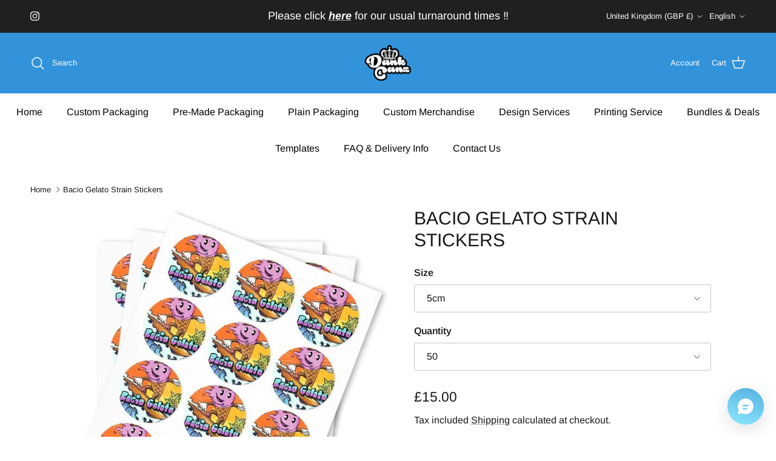

--- FILE ---
content_type: text/html; charset=utf-8
request_url: https://www.dcpackaging.co.uk/products/bacio-gelato-strain-stickers
body_size: 37938
content:
<!doctype html>
<html class="no-js" lang="en" dir="ltr">
<head>
<!-- Start of Booster Apps Seo-0.1-->
<title>Bacio Gelato Strain Stickers</title><meta name="google-site-verification" content="HhTdRHqe9ysFZZ0fytRE3Z8y5U3tuiIlvU7JGGlGC9w" />
<meta name="description" content="High quality water proof gloss stickers supplied on sheets. Available in quantities of 50,100 &amp; 1000. Our stickers are available in sizes 5cm, 7cm &amp; 10cm and come on unlaminated sheets, printed using top quality gloss vinyl." /><script type="application/ld+json">
  {
    "@context": "https://schema.org",
    "@type": "WebSite",
    "name": "DC Packaging",
    "url": "https://www.dcpackaging.co.uk",
    "potentialAction": {
      "@type": "SearchAction",
      "query-input": "required name=query",
      "target": "https://www.dcpackaging.co.uk/search?q={query}"
    }
  }
</script><script type="application/ld+json">
  {
    "@context": "https://schema.org",
    "@type": "Product",
    "name": "Bacio Gelato Strain Stickers",
    "brand": {"@type": "Brand","name": "DC Packaging"},
    "sku": "",
    "mpn": "",
    "description": "High quality water proof gloss stickers supplied on sheets. Available in quantities of 50,100 \u0026amp; 1000. \nOur stickers are available in sizes 5cm, 7cm \u0026amp; 10cm and come on unlaminated sheets, printed using top quality gloss vinyl. \nTurnaround times are 2-4 working days.",
    "url": "https://www.dcpackaging.co.uk/products/bacio-gelato-strain-stickers","image": "https://www.dcpackaging.co.uk/cdn/shop/files/bacio-gelato-strain-stickers-dc-packaging-32390486065291_813x.jpg?v=1749412448","itemCondition": "https://schema.org/NewCondition",
    "offers": [{
          "@type": "Offer","price": "15.00","priceCurrency": "GBP",
          "itemCondition": "https://schema.org/NewCondition",
          "url": "https://www.dcpackaging.co.uk/products/bacio-gelato-strain-stickers?variant=41444173480075",
          "sku": "",
          "mpn": "",
          "availability" : "https://schema.org/InStock",
          "priceValidUntil": "2026-02-14","gtin14": ""},{
          "@type": "Offer","price": "20.00","priceCurrency": "GBP",
          "itemCondition": "https://schema.org/NewCondition",
          "url": "https://www.dcpackaging.co.uk/products/bacio-gelato-strain-stickers?variant=41444173512843",
          "sku": "",
          "mpn": "",
          "availability" : "https://schema.org/InStock",
          "priceValidUntil": "2026-02-14","gtin14": ""},{
          "@type": "Offer","price": "90.00","priceCurrency": "GBP",
          "itemCondition": "https://schema.org/NewCondition",
          "url": "https://www.dcpackaging.co.uk/products/bacio-gelato-strain-stickers?variant=55501933609339",
          "sku": "",
          "mpn": "",
          "availability" : "https://schema.org/InStock",
          "priceValidUntil": "2026-02-14","gtin14": ""},{
          "@type": "Offer","price": "145.00","priceCurrency": "GBP",
          "itemCondition": "https://schema.org/NewCondition",
          "url": "https://www.dcpackaging.co.uk/products/bacio-gelato-strain-stickers?variant=41444173545611",
          "sku": "",
          "mpn": "",
          "availability" : "https://schema.org/InStock",
          "priceValidUntil": "2026-02-14","gtin14": ""},{
          "@type": "Offer","price": "20.00","priceCurrency": "GBP",
          "itemCondition": "https://schema.org/NewCondition",
          "url": "https://www.dcpackaging.co.uk/products/bacio-gelato-strain-stickers?variant=41444173578379",
          "sku": "",
          "mpn": "",
          "availability" : "https://schema.org/InStock",
          "priceValidUntil": "2026-02-14","gtin14": ""},{
          "@type": "Offer","price": "24.00","priceCurrency": "GBP",
          "itemCondition": "https://schema.org/NewCondition",
          "url": "https://www.dcpackaging.co.uk/products/bacio-gelato-strain-stickers?variant=41444173611147",
          "sku": "",
          "mpn": "",
          "availability" : "https://schema.org/InStock",
          "priceValidUntil": "2026-02-14","gtin14": ""},{
          "@type": "Offer","price": "110.00","priceCurrency": "GBP",
          "itemCondition": "https://schema.org/NewCondition",
          "url": "https://www.dcpackaging.co.uk/products/bacio-gelato-strain-stickers?variant=55501933642107",
          "sku": "",
          "mpn": "",
          "availability" : "https://schema.org/InStock",
          "priceValidUntil": "2026-02-14","gtin14": ""},{
          "@type": "Offer","price": "195.00","priceCurrency": "GBP",
          "itemCondition": "https://schema.org/NewCondition",
          "url": "https://www.dcpackaging.co.uk/products/bacio-gelato-strain-stickers?variant=41444173643915",
          "sku": "",
          "mpn": "",
          "availability" : "https://schema.org/InStock",
          "priceValidUntil": "2026-02-14","gtin14": ""},{
          "@type": "Offer","price": "30.00","priceCurrency": "GBP",
          "itemCondition": "https://schema.org/NewCondition",
          "url": "https://www.dcpackaging.co.uk/products/bacio-gelato-strain-stickers?variant=41444173676683",
          "sku": "",
          "mpn": "",
          "availability" : "https://schema.org/InStock",
          "priceValidUntil": "2026-02-14","gtin14": ""},{
          "@type": "Offer","price": "45.00","priceCurrency": "GBP",
          "itemCondition": "https://schema.org/NewCondition",
          "url": "https://www.dcpackaging.co.uk/products/bacio-gelato-strain-stickers?variant=41444173709451",
          "sku": "",
          "mpn": "",
          "availability" : "https://schema.org/InStock",
          "priceValidUntil": "2026-02-14","gtin14": ""},{
          "@type": "Offer","price": "200.00","priceCurrency": "GBP",
          "itemCondition": "https://schema.org/NewCondition",
          "url": "https://www.dcpackaging.co.uk/products/bacio-gelato-strain-stickers?variant=55501933674875",
          "sku": "",
          "mpn": "",
          "availability" : "https://schema.org/InStock",
          "priceValidUntil": "2026-02-14","gtin14": ""},{
          "@type": "Offer","price": "380.00","priceCurrency": "GBP",
          "itemCondition": "https://schema.org/NewCondition",
          "url": "https://www.dcpackaging.co.uk/products/bacio-gelato-strain-stickers?variant=41444173742219",
          "sku": "",
          "mpn": "",
          "availability" : "https://schema.org/InStock",
          "priceValidUntil": "2026-02-14","gtin14": ""}]}
</script>
<!-- end of Booster Apps SEO -->

<meta charset="utf-8">
<meta name="viewport" content="width=device-width,initial-scale=1">
<title>Bacio Gelato Strain Stickers &ndash; DC Packaging</title><link rel="canonical" href="https://www.dcpackaging.co.uk/products/bacio-gelato-strain-stickers"><link rel="icon" href="//www.dcpackaging.co.uk/cdn/shop/files/dank_canz_png.png?crop=center&height=48&v=1672666921&width=48" type="image/png">
  <link rel="apple-touch-icon" href="//www.dcpackaging.co.uk/cdn/shop/files/dank_canz_png.png?crop=center&height=180&v=1672666921&width=180"><meta name="description" content="High quality water proof gloss stickers supplied on sheets. Available in quantities of 50,100 &amp; 1000. Our stickers are available in sizes 5cm, 7cm &amp; 10cm and come on unlaminated sheets, printed using top quality gloss vinyl."><meta property="og:site_name" content="DC Packaging">
<meta property="og:url" content="https://www.dcpackaging.co.uk/products/bacio-gelato-strain-stickers">
<meta property="og:title" content="Bacio Gelato Strain Stickers">
<meta property="og:type" content="product">
<meta property="og:description" content="High quality water proof gloss stickers supplied on sheets. Available in quantities of 50,100 &amp; 1000. Our stickers are available in sizes 5cm, 7cm &amp; 10cm and come on unlaminated sheets, printed using top quality gloss vinyl."><meta property="og:image" content="http://www.dcpackaging.co.uk/cdn/shop/files/bacio-gelato-strain-stickers-dc-packaging-32390486065291.jpg?crop=center&height=1200&v=1749412448&width=1200">
  <meta property="og:image:secure_url" content="https://www.dcpackaging.co.uk/cdn/shop/files/bacio-gelato-strain-stickers-dc-packaging-32390486065291.jpg?crop=center&height=1200&v=1749412448&width=1200">
  <meta property="og:image:width" content="813">
  <meta property="og:image:height" content="901"><meta property="og:price:amount" content="15.00">
  <meta property="og:price:currency" content="GBP"><meta name="twitter:card" content="summary_large_image">
<meta name="twitter:title" content="Bacio Gelato Strain Stickers">
<meta name="twitter:description" content="High quality water proof gloss stickers supplied on sheets. Available in quantities of 50,100 &amp; 1000. Our stickers are available in sizes 5cm, 7cm &amp; 10cm and come on unlaminated sheets, printed using top quality gloss vinyl.">
<style>@font-face {
  font-family: Arimo;
  font-weight: 400;
  font-style: normal;
  font-display: fallback;
  src: url("//www.dcpackaging.co.uk/cdn/fonts/arimo/arimo_n4.a7efb558ca22d2002248bbe6f302a98edee38e35.woff2") format("woff2"),
       url("//www.dcpackaging.co.uk/cdn/fonts/arimo/arimo_n4.0da809f7d1d5ede2a73be7094ac00741efdb6387.woff") format("woff");
}
@font-face {
  font-family: Arimo;
  font-weight: 700;
  font-style: normal;
  font-display: fallback;
  src: url("//www.dcpackaging.co.uk/cdn/fonts/arimo/arimo_n7.1d2d0638e6a1228d86beb0e10006e3280ccb2d04.woff2") format("woff2"),
       url("//www.dcpackaging.co.uk/cdn/fonts/arimo/arimo_n7.f4b9139e8eac4a17b38b8707044c20f54c3be479.woff") format("woff");
}
@font-face {
  font-family: Arimo;
  font-weight: 500;
  font-style: normal;
  font-display: fallback;
  src: url("//www.dcpackaging.co.uk/cdn/fonts/arimo/arimo_n5.a6cc016de05b75be63cb193704728ed8065f04bb.woff2") format("woff2"),
       url("//www.dcpackaging.co.uk/cdn/fonts/arimo/arimo_n5.e0d510a292c8c9059b1fcf519004ca9d3a6015a2.woff") format("woff");
}
@font-face {
  font-family: Arimo;
  font-weight: 400;
  font-style: italic;
  font-display: fallback;
  src: url("//www.dcpackaging.co.uk/cdn/fonts/arimo/arimo_i4.438ddb21a1b98c7230698d70dc1a21df235701b2.woff2") format("woff2"),
       url("//www.dcpackaging.co.uk/cdn/fonts/arimo/arimo_i4.0e1908a0dc1ec32fabb5a03a0c9ee2083f82e3d7.woff") format("woff");
}
@font-face {
  font-family: Arimo;
  font-weight: 700;
  font-style: italic;
  font-display: fallback;
  src: url("//www.dcpackaging.co.uk/cdn/fonts/arimo/arimo_i7.b9f09537c29041ec8d51f8cdb7c9b8e4f1f82cb1.woff2") format("woff2"),
       url("//www.dcpackaging.co.uk/cdn/fonts/arimo/arimo_i7.ec659fc855f754fd0b1bd052e606bba1058f73da.woff") format("woff");
}
@font-face {
  font-family: Arimo;
  font-weight: 400;
  font-style: normal;
  font-display: fallback;
  src: url("//www.dcpackaging.co.uk/cdn/fonts/arimo/arimo_n4.a7efb558ca22d2002248bbe6f302a98edee38e35.woff2") format("woff2"),
       url("//www.dcpackaging.co.uk/cdn/fonts/arimo/arimo_n4.0da809f7d1d5ede2a73be7094ac00741efdb6387.woff") format("woff");
}
@font-face {
  font-family: Arimo;
  font-weight: 700;
  font-style: normal;
  font-display: fallback;
  src: url("//www.dcpackaging.co.uk/cdn/fonts/arimo/arimo_n7.1d2d0638e6a1228d86beb0e10006e3280ccb2d04.woff2") format("woff2"),
       url("//www.dcpackaging.co.uk/cdn/fonts/arimo/arimo_n7.f4b9139e8eac4a17b38b8707044c20f54c3be479.woff") format("woff");
}
@font-face {
  font-family: Arimo;
  font-weight: 400;
  font-style: normal;
  font-display: fallback;
  src: url("//www.dcpackaging.co.uk/cdn/fonts/arimo/arimo_n4.a7efb558ca22d2002248bbe6f302a98edee38e35.woff2") format("woff2"),
       url("//www.dcpackaging.co.uk/cdn/fonts/arimo/arimo_n4.0da809f7d1d5ede2a73be7094ac00741efdb6387.woff") format("woff");
}
@font-face {
  font-family: Arimo;
  font-weight: 600;
  font-style: normal;
  font-display: fallback;
  src: url("//www.dcpackaging.co.uk/cdn/fonts/arimo/arimo_n6.9c18b0befd86597f319b7d7f925727d04c262b32.woff2") format("woff2"),
       url("//www.dcpackaging.co.uk/cdn/fonts/arimo/arimo_n6.422bf6679b81a8bfb1b25d19299a53688390c2b9.woff") format("woff");
}
:root {
  --page-container-width:          2200px;
  --reading-container-width:       720px;
  --divider-opacity:               0.14;
  --gutter-large:                  30px;
  --gutter-desktop:                20px;
  --gutter-mobile:                 16px;
  --section-padding:               50px;
  --larger-section-padding:        80px;
  --larger-section-padding-mobile: 60px;
  --largest-section-padding:       110px;
  --aos-animate-duration:          0.6s;

  --base-font-family:              Arimo, sans-serif;
  --base-font-weight:              400;
  --base-font-style:               normal;
  --heading-font-family:           Arimo, sans-serif;
  --heading-font-weight:           400;
  --heading-font-style:            normal;
  --heading-font-letter-spacing:   normal;
  --logo-font-family:              Arimo, sans-serif;
  --logo-font-weight:              700;
  --logo-font-style:               normal;
  --nav-font-family:               Arimo, sans-serif;
  --nav-font-weight:               400;
  --nav-font-style:                normal;

  --base-text-size:16px;
  --base-line-height:              1.6;
  --input-text-size:16px;
  --smaller-text-size-1:13px;
  --smaller-text-size-2:14px;
  --smaller-text-size-3:13px;
  --smaller-text-size-4:12px;
  --larger-text-size:30px;
  --super-large-text-size:53px;
  --super-large-mobile-text-size:24px;
  --larger-mobile-text-size:24px;
  --logo-text-size:24px;--btn-letter-spacing: 0.08em;
    --btn-text-transform: uppercase;
    --button-text-size: 14px;
    --quickbuy-button-text-size: 13;
    --small-feature-link-font-size: 0.75em;
    --input-btn-padding-top: 1.2em;
    --input-btn-padding-bottom: 1.2em;--heading-text-transform:uppercase;
  --nav-text-size:                      16px;
  --mobile-menu-font-weight:            600;

  --body-bg-color:                      255 255 255;
  --bg-color:                           255 255 255;
  --body-text-color:                    23 23 23;
  --text-color:                         23 23 23;

  --header-text-col:                    #ffffff;--header-text-hover-col:             var(--header-text-col);--header-bg-col:                     #3293da;
  --heading-color:                     23 23 23;
  --body-heading-color:                23 23 23;
  --heading-divider-col:               #ffffff;

  --logo-col:                          #171717;
  --main-nav-bg:                       #ffffff;
  --main-nav-link-col:                 #000000;
  --main-nav-link-hover-col:           #171717;
  --main-nav-link-featured-col:        #df5641;

  --link-color:                        23 23 23;
  --body-link-color:                   23 23 23;

  --btn-bg-color:                        35 35 35;
  --btn-bg-hover-color:                  0 0 0;
  --btn-border-color:                    35 35 35;
  --btn-border-hover-color:              0 0 0;
  --btn-text-color:                      255 255 255;
  --btn-text-hover-color:                255 255 255;--btn-alt-bg-color:                    255 255 255;
  --btn-alt-text-color:                  35 35 35;
  --btn-alt-border-color:                35 35 35;
  --btn-alt-border-hover-color:          35 35 35;--btn-ter-bg-color:                    235 235 235;
  --btn-ter-text-color:                  0 0 0;
  --btn-ter-bg-hover-color:              35 35 35;
  --btn-ter-text-hover-color:            255 255 255;--btn-border-radius: 3px;
    --btn-inspired-border-radius: 3px;--color-scheme-default:                             #ffffff;
  --color-scheme-default-color:                       255 255 255;
  --color-scheme-default-text-color:                  23 23 23;
  --color-scheme-default-head-color:                  23 23 23;
  --color-scheme-default-link-color:                  23 23 23;
  --color-scheme-default-btn-text-color:              255 255 255;
  --color-scheme-default-btn-text-hover-color:        255 255 255;
  --color-scheme-default-btn-bg-color:                35 35 35;
  --color-scheme-default-btn-bg-hover-color:          0 0 0;
  --color-scheme-default-btn-border-color:            35 35 35;
  --color-scheme-default-btn-border-hover-color:      0 0 0;
  --color-scheme-default-btn-alt-text-color:          35 35 35;
  --color-scheme-default-btn-alt-bg-color:            255 255 255;
  --color-scheme-default-btn-alt-border-color:        35 35 35;
  --color-scheme-default-btn-alt-border-hover-color:  35 35 35;

  --color-scheme-1:                             #f2f2f2;
  --color-scheme-1-color:                       242 242 242;
  --color-scheme-1-text-color:                  52 52 52;
  --color-scheme-1-head-color:                  52 52 52;
  --color-scheme-1-link-color:                  52 52 52;
  --color-scheme-1-btn-text-color:              255 255 255;
  --color-scheme-1-btn-text-hover-color:        255 255 255;
  --color-scheme-1-btn-bg-color:                35 35 35;
  --color-scheme-1-btn-bg-hover-color:          0 0 0;
  --color-scheme-1-btn-border-color:            35 35 35;
  --color-scheme-1-btn-border-hover-color:      0 0 0;
  --color-scheme-1-btn-alt-text-color:          35 35 35;
  --color-scheme-1-btn-alt-bg-color:            255 255 255;
  --color-scheme-1-btn-alt-border-color:        35 35 35;
  --color-scheme-1-btn-alt-border-hover-color:  35 35 35;

  --color-scheme-2:                             #f2f2f2;
  --color-scheme-2-color:                       242 242 242;
  --color-scheme-2-text-color:                  52 52 52;
  --color-scheme-2-head-color:                  52 52 52;
  --color-scheme-2-link-color:                  52 52 52;
  --color-scheme-2-btn-text-color:              255 255 255;
  --color-scheme-2-btn-text-hover-color:        255 255 255;
  --color-scheme-2-btn-bg-color:                35 35 35;
  --color-scheme-2-btn-bg-hover-color:          0 0 0;
  --color-scheme-2-btn-border-color:            35 35 35;
  --color-scheme-2-btn-border-hover-color:      0 0 0;
  --color-scheme-2-btn-alt-text-color:          35 35 35;
  --color-scheme-2-btn-alt-bg-color:            255 255 255;
  --color-scheme-2-btn-alt-border-color:        35 35 35;
  --color-scheme-2-btn-alt-border-hover-color:  35 35 35;

  /* Shop Pay payment terms */
  --payment-terms-background-color:    #ffffff;--quickbuy-bg: 255 255 255;--body-input-background-color:       rgb(var(--body-bg-color));
  --input-background-color:            rgb(var(--body-bg-color));
  --body-input-text-color:             var(--body-text-color);
  --input-text-color:                  var(--body-text-color);
  --body-input-border-color:           rgb(197, 197, 197);
  --input-border-color:                rgb(197, 197, 197);
  --input-border-color-hover:          rgb(127, 127, 127);
  --input-border-color-active:         rgb(23, 23, 23);

  --swatch-cross-svg:                  url("data:image/svg+xml,%3Csvg xmlns='http://www.w3.org/2000/svg' width='240' height='240' viewBox='0 0 24 24' fill='none' stroke='rgb(197, 197, 197)' stroke-width='0.09' preserveAspectRatio='none' %3E%3Cline x1='24' y1='0' x2='0' y2='24'%3E%3C/line%3E%3C/svg%3E");
  --swatch-cross-hover:                url("data:image/svg+xml,%3Csvg xmlns='http://www.w3.org/2000/svg' width='240' height='240' viewBox='0 0 24 24' fill='none' stroke='rgb(127, 127, 127)' stroke-width='0.09' preserveAspectRatio='none' %3E%3Cline x1='24' y1='0' x2='0' y2='24'%3E%3C/line%3E%3C/svg%3E");
  --swatch-cross-active:               url("data:image/svg+xml,%3Csvg xmlns='http://www.w3.org/2000/svg' width='240' height='240' viewBox='0 0 24 24' fill='none' stroke='rgb(23, 23, 23)' stroke-width='0.09' preserveAspectRatio='none' %3E%3Cline x1='24' y1='0' x2='0' y2='24'%3E%3C/line%3E%3C/svg%3E");

  --footer-divider-col:                #ffffff;
  --footer-text-col:                   23 23 23;
  --footer-heading-col:                255 255 255;
  --footer-bg-col:                     255 255 255;--product-label-overlay-justify: flex-start;--product-label-overlay-align: flex-start;--product-label-overlay-reduction-text:   #df5641;
  --product-label-overlay-reduction-bg:     #ffffff;
  --product-label-overlay-reduction-text-weight: 600;
  --product-label-overlay-stock-text:       #ffffff;
  --product-label-overlay-stock-bg:         #4c4c4b;
  --product-label-overlay-new-text:         #808284;
  --product-label-overlay-new-bg:           #ffffff;
  --product-label-overlay-meta-text:        #ffffff;
  --product-label-overlay-meta-bg:          #3293da;
  --product-label-sale-text:                #df5641;
  --product-label-sold-text:                #171717;
  --product-label-preorder-text:            #60a57e;

  --product-block-crop-align:               center;

  
  --product-block-price-align:              center;
  --product-block-price-item-margin-start:  .25rem;
  --product-block-price-item-margin-end:    .25rem;
  

  

  --collection-block-image-position:   center center;

  --swatch-picker-image-size:          68px;
  --swatch-crop-align:                 center center;

  --image-overlay-text-color:          255 255 255;--image-overlay-bg:                  rgba(0, 0, 0, 0.1);
  --image-overlay-shadow-start:        rgb(0 0 0 / 0.15);
  --image-overlay-box-opacity:         0.38;--product-inventory-ok-box-color:            #f2faf0;
  --product-inventory-ok-text-color:           #108043;
  --product-inventory-ok-icon-box-fill-color:  #fff;
  --product-inventory-low-box-color:           #fcf1cd;
  --product-inventory-low-text-color:          #dd9a1a;
  --product-inventory-low-icon-box-fill-color: #fff;
  --product-inventory-low-text-color-channels: 16, 128, 67;
  --product-inventory-ok-text-color-channels:  221, 154, 26;

  --rating-star-color: 246 165 41;--overlay-align-left: start;
    --overlay-align-right: end;}html[dir=rtl] {
  --overlay-right-text-m-left: 0;
  --overlay-right-text-m-right: auto;
  --overlay-left-shadow-left-left: 15%;
  --overlay-left-shadow-left-right: -50%;
  --overlay-left-shadow-right-left: -85%;
  --overlay-left-shadow-right-right: 0;
}.image-overlay--bg-box .text-overlay .text-overlay__text {
    --image-overlay-box-bg: 255 255 255;
    --heading-color: var(--body-heading-color);
    --text-color: var(--body-text-color);
    --link-color: var(--body-link-color);
  }::selection {
    background: rgb(var(--body-heading-color));
    color: rgb(var(--body-bg-color));
  }
  ::-moz-selection {
    background: rgb(var(--body-heading-color));
    color: rgb(var(--body-bg-color));
  }.use-color-scheme--default {
  --product-label-sale-text:           #df5641;
  --product-label-sold-text:           #171717;
  --product-label-preorder-text:       #60a57e;
  --input-background-color:            rgb(var(--body-bg-color));
  --input-text-color:                  var(--body-input-text-color);
  --input-border-color:                rgb(197, 197, 197);
  --input-border-color-hover:          rgb(127, 127, 127);
  --input-border-color-active:         rgb(23, 23, 23);
}</style>

  <link href="//www.dcpackaging.co.uk/cdn/shop/t/88/assets/main.css?v=59812818702299870031763981418" rel="stylesheet" type="text/css" media="all" />
<link rel="preload" as="font" href="//www.dcpackaging.co.uk/cdn/fonts/arimo/arimo_n4.a7efb558ca22d2002248bbe6f302a98edee38e35.woff2" type="font/woff2" crossorigin><link rel="preload" as="font" href="//www.dcpackaging.co.uk/cdn/fonts/arimo/arimo_n4.a7efb558ca22d2002248bbe6f302a98edee38e35.woff2" type="font/woff2" crossorigin><script>
    document.documentElement.className = document.documentElement.className.replace('no-js', 'js');

    window.theme = {
      info: {
        name: 'Symmetry',
        version: '8.1.0'
      },
      device: {
        hasTouch: window.matchMedia('(any-pointer: coarse)').matches,
        hasHover: window.matchMedia('(hover: hover)').matches
      },
      mediaQueries: {
        md: '(min-width: 768px)',
        productMediaCarouselBreak: '(min-width: 1041px)'
      },
      routes: {
        base: 'https://www.dcpackaging.co.uk',
        cart: '/cart',
        cartAdd: '/cart/add.js',
        cartUpdate: '/cart/update.js',
        predictiveSearch: '/search/suggest'
      },
      strings: {
        cartTermsConfirmation: "You must agree to the terms and conditions before continuing.",
        cartItemsQuantityError: "You can only add [QUANTITY] of this item to your cart.",
        generalSearchViewAll: "View all search results",
        noStock: "Sold out",
        noVariant: "Unavailable",
        productsProductChooseA: "Choose a",
        generalSearchPages: "Pages",
        generalSearchNoResultsWithoutTerms: "Sorry, we couldnʼt find any results",
        shippingCalculator: {
          singleRate: "There is one shipping rate for this destination:",
          multipleRates: "There are multiple shipping rates for this destination:",
          noRates: "We do not ship to this destination."
        },
        regularPrice: "Regular price",
        salePrice: "Sale price"
      },
      settings: {
        moneyWithCurrencyFormat: "\u003cspan class=\"etrans-money\"\u003e£{{amount}} GBP\u003c\/span\u003e",
        cartType: "drawer",
        afterAddToCart: "notification",
        quickbuyStyle: "off",
        externalLinksNewTab: true,
        internalLinksSmoothScroll: true
      }
    }

    theme.inlineNavigationCheck = function() {
      var pageHeader = document.querySelector('.pageheader'),
          inlineNavContainer = pageHeader.querySelector('.logo-area__left__inner'),
          inlineNav = inlineNavContainer.querySelector('.navigation--left');
      if (inlineNav && getComputedStyle(inlineNav).display != 'none') {
        var inlineMenuCentered = document.querySelector('.pageheader--layout-inline-menu-center'),
            logoContainer = document.querySelector('.logo-area__middle__inner');
        if(inlineMenuCentered) {
          var rightWidth = document.querySelector('.logo-area__right__inner').clientWidth,
              middleWidth = logoContainer.clientWidth,
              logoArea = document.querySelector('.logo-area'),
              computedLogoAreaStyle = getComputedStyle(logoArea),
              logoAreaInnerWidth = logoArea.clientWidth - Math.ceil(parseFloat(computedLogoAreaStyle.paddingLeft)) - Math.ceil(parseFloat(computedLogoAreaStyle.paddingRight)),
              availableNavWidth = logoAreaInnerWidth - Math.max(rightWidth, middleWidth) * 2 - 40;
          inlineNavContainer.style.maxWidth = availableNavWidth + 'px';
        }

        var firstInlineNavLink = inlineNav.querySelector('.navigation__item:first-child'),
            lastInlineNavLink = inlineNav.querySelector('.navigation__item:last-child');
        if (lastInlineNavLink) {
          var inlineNavWidth = null;
          if(document.querySelector('html[dir=rtl]')) {
            inlineNavWidth = firstInlineNavLink.offsetLeft - lastInlineNavLink.offsetLeft + firstInlineNavLink.offsetWidth;
          } else {
            inlineNavWidth = lastInlineNavLink.offsetLeft - firstInlineNavLink.offsetLeft + lastInlineNavLink.offsetWidth;
          }
          if (inlineNavContainer.offsetWidth >= inlineNavWidth) {
            pageHeader.classList.add('pageheader--layout-inline-permitted');
            var tallLogo = logoContainer.clientHeight > lastInlineNavLink.clientHeight + 20;
            if (tallLogo) {
              inlineNav.classList.add('navigation--tight-underline');
            } else {
              inlineNav.classList.remove('navigation--tight-underline');
            }
          } else {
            pageHeader.classList.remove('pageheader--layout-inline-permitted');
          }
        }
      }
    };

    theme.setInitialHeaderHeightProperty = () => {
      const section = document.querySelector('.section-header');
      if (section) {
        document.documentElement.style.setProperty('--theme-header-height', Math.ceil(section.clientHeight) + 'px');
      }
    };
  </script>

  <script src="//www.dcpackaging.co.uk/cdn/shop/t/88/assets/main.js?v=117527606522457621901763981420" defer></script>
  <script type="text/javascript" src="https://ajax.googleapis.com/ajax/libs/jquery/3.3.1/jquery.min.js"></script>

  <script>window.performance && window.performance.mark && window.performance.mark('shopify.content_for_header.start');</script><meta name="google-site-verification" content="HhTdRHqe9ysFZZ0fytRE3Z8y5U3tuiIlvU7JGGlGC9w">
<meta id="shopify-digital-wallet" name="shopify-digital-wallet" content="/36101947531/digital_wallets/dialog">
<meta name="shopify-checkout-api-token" content="8837502e5a1fdf1c2e469863742d6f28">
<meta id="in-context-paypal-metadata" data-shop-id="36101947531" data-venmo-supported="false" data-environment="production" data-locale="en_US" data-paypal-v4="true" data-currency="GBP">
<link rel="alternate" hreflang="x-default" href="https://www.dcpackaging.co.uk/products/bacio-gelato-strain-stickers">
<link rel="alternate" hreflang="en" href="https://www.dcpackaging.co.uk/products/bacio-gelato-strain-stickers">
<link rel="alternate" hreflang="de" href="https://www.dcpackaging.co.uk/de/products/bacio-gelato-strain-stickers">
<link rel="alternate" hreflang="es" href="https://www.dcpackaging.co.uk/es/products/bacio-gelato-strain-stickers">
<link rel="alternate" type="application/json+oembed" href="https://www.dcpackaging.co.uk/products/bacio-gelato-strain-stickers.oembed">
<script async="async" src="/checkouts/internal/preloads.js?locale=en-GB"></script>
<script id="shopify-features" type="application/json">{"accessToken":"8837502e5a1fdf1c2e469863742d6f28","betas":["rich-media-storefront-analytics"],"domain":"www.dcpackaging.co.uk","predictiveSearch":true,"shopId":36101947531,"locale":"en"}</script>
<script>var Shopify = Shopify || {};
Shopify.shop = "dc-packaging.myshopify.com";
Shopify.locale = "en";
Shopify.currency = {"active":"GBP","rate":"1.0"};
Shopify.country = "GB";
Shopify.theme = {"name":"Edit this one","id":181195112827,"schema_name":"Symmetry","schema_version":"8.1.0","theme_store_id":568,"role":"main"};
Shopify.theme.handle = "null";
Shopify.theme.style = {"id":null,"handle":null};
Shopify.cdnHost = "www.dcpackaging.co.uk/cdn";
Shopify.routes = Shopify.routes || {};
Shopify.routes.root = "/";</script>
<script type="module">!function(o){(o.Shopify=o.Shopify||{}).modules=!0}(window);</script>
<script>!function(o){function n(){var o=[];function n(){o.push(Array.prototype.slice.apply(arguments))}return n.q=o,n}var t=o.Shopify=o.Shopify||{};t.loadFeatures=n(),t.autoloadFeatures=n()}(window);</script>
<script id="shop-js-analytics" type="application/json">{"pageType":"product"}</script>
<script defer="defer" async type="module" src="//www.dcpackaging.co.uk/cdn/shopifycloud/shop-js/modules/v2/client.init-shop-cart-sync_IZsNAliE.en.esm.js"></script>
<script defer="defer" async type="module" src="//www.dcpackaging.co.uk/cdn/shopifycloud/shop-js/modules/v2/chunk.common_0OUaOowp.esm.js"></script>
<script type="module">
  await import("//www.dcpackaging.co.uk/cdn/shopifycloud/shop-js/modules/v2/client.init-shop-cart-sync_IZsNAliE.en.esm.js");
await import("//www.dcpackaging.co.uk/cdn/shopifycloud/shop-js/modules/v2/chunk.common_0OUaOowp.esm.js");

  window.Shopify.SignInWithShop?.initShopCartSync?.({"fedCMEnabled":true,"windoidEnabled":true});

</script>
<script>(function() {
  var isLoaded = false;
  function asyncLoad() {
    if (isLoaded) return;
    isLoaded = true;
    var urls = ["https:\/\/assets.getuploadkit.com\/assets\/uploadkit-client.js?shop=dc-packaging.myshopify.com","https:\/\/ecommplugins-scripts.trustpilot.com\/v2.1\/js\/header.min.js?settings=eyJrZXkiOiIxQWFTbk1CNHZ3ZERlclRYIiwicyI6InNrdSJ9\u0026v=2.5\u0026shop=dc-packaging.myshopify.com","https:\/\/ecommplugins-trustboxsettings.trustpilot.com\/dc-packaging.myshopify.com.js?settings=1709970116099\u0026shop=dc-packaging.myshopify.com","https:\/\/widget.trustpilot.com\/bootstrap\/v5\/tp.widget.sync.bootstrap.min.js?shop=dc-packaging.myshopify.com","https:\/\/sprout-app.thegoodapi.com\/app\/assets\/js\/badges\/cart_badge_script?shop=dc-packaging.myshopify.com","https:\/\/sprout-app.thegoodapi.com\/app\/badges\/product_script?shop=dc-packaging.myshopify.com","https:\/\/sprout-app.thegoodapi.com\/app\/assets\/js\/badges\/tree_count_banner_script?shop=dc-packaging.myshopify.com","https:\/\/cdn.s3.pop-convert.com\/pcjs.production.min.js?unique_id=dc-packaging.myshopify.com\u0026shop=dc-packaging.myshopify.com","https:\/\/script.pop-convert.com\/new-micro\/production.pc.min.js?unique_id=dc-packaging.myshopify.com\u0026shop=dc-packaging.myshopify.com","https:\/\/node1.itoris.com\/dpo\/storefront\/include.js?shop=dc-packaging.myshopify.com","https:\/\/node1.itoris.com\/tierprice\/storefront\/include.js?shop=dc-packaging.myshopify.com"];
    for (var i = 0; i < urls.length; i++) {
      var s = document.createElement('script');
      s.type = 'text/javascript';
      s.async = true;
      s.src = urls[i];
      var x = document.getElementsByTagName('script')[0];
      x.parentNode.insertBefore(s, x);
    }
  };
  if(window.attachEvent) {
    window.attachEvent('onload', asyncLoad);
  } else {
    window.addEventListener('load', asyncLoad, false);
  }
})();</script>
<script id="__st">var __st={"a":36101947531,"offset":0,"reqid":"f2c65ab3-15b8-4c1b-ab8d-4e0b5987f4b5-1768496920","pageurl":"www.dcpackaging.co.uk\/products\/bacio-gelato-strain-stickers","u":"eb9ab23db6cb","p":"product","rtyp":"product","rid":7137608269963};</script>
<script>window.ShopifyPaypalV4VisibilityTracking = true;</script>
<script id="captcha-bootstrap">!function(){'use strict';const t='contact',e='account',n='new_comment',o=[[t,t],['blogs',n],['comments',n],[t,'customer']],c=[[e,'customer_login'],[e,'guest_login'],[e,'recover_customer_password'],[e,'create_customer']],r=t=>t.map((([t,e])=>`form[action*='/${t}']:not([data-nocaptcha='true']) input[name='form_type'][value='${e}']`)).join(','),a=t=>()=>t?[...document.querySelectorAll(t)].map((t=>t.form)):[];function s(){const t=[...o],e=r(t);return a(e)}const i='password',u='form_key',d=['recaptcha-v3-token','g-recaptcha-response','h-captcha-response',i],f=()=>{try{return window.sessionStorage}catch{return}},m='__shopify_v',_=t=>t.elements[u];function p(t,e,n=!1){try{const o=window.sessionStorage,c=JSON.parse(o.getItem(e)),{data:r}=function(t){const{data:e,action:n}=t;return t[m]||n?{data:e,action:n}:{data:t,action:n}}(c);for(const[e,n]of Object.entries(r))t.elements[e]&&(t.elements[e].value=n);n&&o.removeItem(e)}catch(o){console.error('form repopulation failed',{error:o})}}const l='form_type',E='cptcha';function T(t){t.dataset[E]=!0}const w=window,h=w.document,L='Shopify',v='ce_forms',y='captcha';let A=!1;((t,e)=>{const n=(g='f06e6c50-85a8-45c8-87d0-21a2b65856fe',I='https://cdn.shopify.com/shopifycloud/storefront-forms-hcaptcha/ce_storefront_forms_captcha_hcaptcha.v1.5.2.iife.js',D={infoText:'Protected by hCaptcha',privacyText:'Privacy',termsText:'Terms'},(t,e,n)=>{const o=w[L][v],c=o.bindForm;if(c)return c(t,g,e,D).then(n);var r;o.q.push([[t,g,e,D],n]),r=I,A||(h.body.append(Object.assign(h.createElement('script'),{id:'captcha-provider',async:!0,src:r})),A=!0)});var g,I,D;w[L]=w[L]||{},w[L][v]=w[L][v]||{},w[L][v].q=[],w[L][y]=w[L][y]||{},w[L][y].protect=function(t,e){n(t,void 0,e),T(t)},Object.freeze(w[L][y]),function(t,e,n,w,h,L){const[v,y,A,g]=function(t,e,n){const i=e?o:[],u=t?c:[],d=[...i,...u],f=r(d),m=r(i),_=r(d.filter((([t,e])=>n.includes(e))));return[a(f),a(m),a(_),s()]}(w,h,L),I=t=>{const e=t.target;return e instanceof HTMLFormElement?e:e&&e.form},D=t=>v().includes(t);t.addEventListener('submit',(t=>{const e=I(t);if(!e)return;const n=D(e)&&!e.dataset.hcaptchaBound&&!e.dataset.recaptchaBound,o=_(e),c=g().includes(e)&&(!o||!o.value);(n||c)&&t.preventDefault(),c&&!n&&(function(t){try{if(!f())return;!function(t){const e=f();if(!e)return;const n=_(t);if(!n)return;const o=n.value;o&&e.removeItem(o)}(t);const e=Array.from(Array(32),(()=>Math.random().toString(36)[2])).join('');!function(t,e){_(t)||t.append(Object.assign(document.createElement('input'),{type:'hidden',name:u})),t.elements[u].value=e}(t,e),function(t,e){const n=f();if(!n)return;const o=[...t.querySelectorAll(`input[type='${i}']`)].map((({name:t})=>t)),c=[...d,...o],r={};for(const[a,s]of new FormData(t).entries())c.includes(a)||(r[a]=s);n.setItem(e,JSON.stringify({[m]:1,action:t.action,data:r}))}(t,e)}catch(e){console.error('failed to persist form',e)}}(e),e.submit())}));const S=(t,e)=>{t&&!t.dataset[E]&&(n(t,e.some((e=>e===t))),T(t))};for(const o of['focusin','change'])t.addEventListener(o,(t=>{const e=I(t);D(e)&&S(e,y())}));const B=e.get('form_key'),M=e.get(l),P=B&&M;t.addEventListener('DOMContentLoaded',(()=>{const t=y();if(P)for(const e of t)e.elements[l].value===M&&p(e,B);[...new Set([...A(),...v().filter((t=>'true'===t.dataset.shopifyCaptcha))])].forEach((e=>S(e,t)))}))}(h,new URLSearchParams(w.location.search),n,t,e,['guest_login'])})(!0,!0)}();</script>
<script integrity="sha256-4kQ18oKyAcykRKYeNunJcIwy7WH5gtpwJnB7kiuLZ1E=" data-source-attribution="shopify.loadfeatures" defer="defer" src="//www.dcpackaging.co.uk/cdn/shopifycloud/storefront/assets/storefront/load_feature-a0a9edcb.js" crossorigin="anonymous"></script>
<script data-source-attribution="shopify.dynamic_checkout.dynamic.init">var Shopify=Shopify||{};Shopify.PaymentButton=Shopify.PaymentButton||{isStorefrontPortableWallets:!0,init:function(){window.Shopify.PaymentButton.init=function(){};var t=document.createElement("script");t.src="https://www.dcpackaging.co.uk/cdn/shopifycloud/portable-wallets/latest/portable-wallets.en.js",t.type="module",document.head.appendChild(t)}};
</script>
<script data-source-attribution="shopify.dynamic_checkout.buyer_consent">
  function portableWalletsHideBuyerConsent(e){var t=document.getElementById("shopify-buyer-consent"),n=document.getElementById("shopify-subscription-policy-button");t&&n&&(t.classList.add("hidden"),t.setAttribute("aria-hidden","true"),n.removeEventListener("click",e))}function portableWalletsShowBuyerConsent(e){var t=document.getElementById("shopify-buyer-consent"),n=document.getElementById("shopify-subscription-policy-button");t&&n&&(t.classList.remove("hidden"),t.removeAttribute("aria-hidden"),n.addEventListener("click",e))}window.Shopify?.PaymentButton&&(window.Shopify.PaymentButton.hideBuyerConsent=portableWalletsHideBuyerConsent,window.Shopify.PaymentButton.showBuyerConsent=portableWalletsShowBuyerConsent);
</script>
<script data-source-attribution="shopify.dynamic_checkout.cart.bootstrap">document.addEventListener("DOMContentLoaded",(function(){function t(){return document.querySelector("shopify-accelerated-checkout-cart, shopify-accelerated-checkout")}if(t())Shopify.PaymentButton.init();else{new MutationObserver((function(e,n){t()&&(Shopify.PaymentButton.init(),n.disconnect())})).observe(document.body,{childList:!0,subtree:!0})}}));
</script>
<link id="shopify-accelerated-checkout-styles" rel="stylesheet" media="screen" href="https://www.dcpackaging.co.uk/cdn/shopifycloud/portable-wallets/latest/accelerated-checkout-backwards-compat.css" crossorigin="anonymous">
<style id="shopify-accelerated-checkout-cart">
        #shopify-buyer-consent {
  margin-top: 1em;
  display: inline-block;
  width: 100%;
}

#shopify-buyer-consent.hidden {
  display: none;
}

#shopify-subscription-policy-button {
  background: none;
  border: none;
  padding: 0;
  text-decoration: underline;
  font-size: inherit;
  cursor: pointer;
}

#shopify-subscription-policy-button::before {
  box-shadow: none;
}

      </style>
<script id="sections-script" data-sections="related-products,footer" defer="defer" src="//www.dcpackaging.co.uk/cdn/shop/t/88/compiled_assets/scripts.js?12238"></script>
<script>window.performance && window.performance.mark && window.performance.mark('shopify.content_for_header.end');</script>
<!-- CC Custom Head Start --><!-- CC Custom Head End --><!-- BEGIN app block: shopify://apps/powerful-form-builder/blocks/app-embed/e4bcb1eb-35b2-42e6-bc37-bfe0e1542c9d --><script type="text/javascript" hs-ignore data-cookieconsent="ignore">
  var Globo = Globo || {};
  var globoFormbuilderRecaptchaInit = function(){};
  var globoFormbuilderHcaptchaInit = function(){};
  window.Globo.FormBuilder = window.Globo.FormBuilder || {};
  window.Globo.FormBuilder.shop = {"configuration":{"money_format":"<span class=\"etrans-money\">£{{amount}}</span>"},"pricing":{"features":{"bulkOrderForm":false,"cartForm":false,"fileUpload":2,"removeCopyright":false,"restrictedEmailDomains":false}},"settings":{"copyright":"Powered by <a href=\"https://globosoftware.net\" target=\"_blank\">Globo</a> <a href=\"https://apps.shopify.com/form-builder-contact-form\" target=\"_blank\">Contact Form</a>","hideWaterMark":false,"reCaptcha":{"recaptchaType":"v2","siteKey":false,"languageCode":"en"},"scrollTop":false,"customCssCode":"","customCssEnabled":false,"additionalColumns":[]},"encryption_form_id":1,"url":"https://app.powerfulform.com/","CDN_URL":"https://dxo9oalx9qc1s.cloudfront.net"};

  if(window.Globo.FormBuilder.shop.settings.customCssEnabled && window.Globo.FormBuilder.shop.settings.customCssCode){
    const customStyle = document.createElement('style');
    customStyle.type = 'text/css';
    customStyle.innerHTML = window.Globo.FormBuilder.shop.settings.customCssCode;
    document.head.appendChild(customStyle);
  }

  window.Globo.FormBuilder.forms = [];
    
      
      
      
      window.Globo.FormBuilder.forms[81494] = {"81494":{"elements":[{"id":"group","type":"group","label":"Page 1","description":null,"elements":[{"id":"text","type":"text","label":{"en":"STRAIN NAME","de":"STRAIN NAME","es":"STRAIN NAME"},"placeholder":{"en":"","de":"","es":""},"description":"","hideLabel":false,"required":false,"columnWidth":100,"inputIcon":null},{"id":"email","type":"email","label":{"en":"EMAIL","de":"EMAIL","es":"EMAIL"},"placeholder":"Enter your email","description":{"en":"If you would like an email once the design is live on the site please leave an email address.","de":"If you would like an email once the design is live on the site please leave an email address.","es":"If you would like an email once the design is live on the site please leave an email address."},"hideLabel":false,"required":false,"columnWidth":100,"conditionalField":false}]}],"errorMessage":{"required":"{{ label | capitalize }} is required","minSelections":"Please choose at least {{ min_selections }} options","maxSelections":"Please choose at maximum of {{ max_selections }} options","exactlySelections":"Please choose exactly {{ exact_selections }} options","invalid":"Invalid","invalidName":"Invalid name","invalidEmail":"Email address is invalid","restrictedEmailDomain":"This email domain is restricted","invalidURL":"Invalid url","invalidPhone":"Invalid phone","invalidNumber":"Invalid number","invalidPassword":"Invalid password","confirmPasswordNotMatch":"Confirmed password doesn't match","customerAlreadyExists":"Customer already exists","keyAlreadyExists":"Data already exists","fileSizeLimit":"File size limit","fileNotAllowed":"File not allowed","requiredCaptcha":"Required captcha","requiredProducts":"Please select product","limitQuantity":"The number of products left in stock has been exceeded","shopifyInvalidPhone":"phone - Enter a valid phone number to use this delivery method","shopifyPhoneHasAlready":"phone - Phone has already been taken","shopifyInvalidProvice":"addresses.province - is not valid","otherError":"Something went wrong, please try again"},"appearance":{"width":750,"style":"line_rounded","mainColor":"#FCA16D","floatingIcon":null,"floatingText":null,"displayOnAllPage":false,"formType":"normalForm","background":"image","theme_design":true,"backgroundColor":"#fff8f3","backgroundImage":"https:\/\/cdn.shopify.com\/s\/files\/1\/0361\/0194\/7531\/files\/custom_Packaging_0e7dafff-c316-47ab-abf5-38ca2f1eaef1.png?v=1741779561","descriptionColor":"#6c757d","labelColor":"#000","colorScheme":{"solidButton":{"red":54,"green":232,"blue":189},"solidButtonLabel":{"red":255,"green":255,"blue":255},"text":{"red":0,"green":0,"blue":0},"outlineButton":{"red":0,"green":0,"blue":0,"alpha":1},"background":null},"backgroundImageAlignment":"center"},"afterSubmit":{"action":"clearForm","title":{"en":"We aim to add this design within 1 week ","de":"We aim to add this design within 1 week ","es":"We aim to add this design within 1 week "},"message":{"en":"\u003cp\u003eFor urgent orders please use the request a strain option on our premade pages.\u003c\/p\u003e","de":"\u003cp\u003eFor urgent orders please use the request a strain option on our premade pages.\u003c\/p\u003e","es":"\u003cp\u003eFor urgent orders please use the request a strain option on our premade pages.\u003c\/p\u003e"},"redirectUrl":null},"footer":{"nextText":"Next","submitText":"Submit","submitAlignment":"left"},"header":null,"isStepByStepForm":true,"publish":{"requiredLogin":false,"requiredLoginMessage":"Please \u003ca href='\/account\/login' title='login'\u003elogin\u003c\/a\u003e to continue"},"reCaptcha":{"enable":false},"html":"\n\u003cstyle\u003e\n    \n    \n    :root .globo-form[data-id=\"0\"]{\n        \n        --gfb-color-solidButton: 54,232,189;\n        --gfb-color-solidButtonColor: rgb(var(--gfb-color-solidButton));\n        --gfb-color-solidButtonLabel: 255,255,255;\n        --gfb-color-solidButtonLabelColor: rgb(var(--gfb-color-solidButtonLabel));\n        --gfb-color-text: 0,0,0;\n        --gfb-color-textColor: rgb(var(--gfb-color-text));\n        --gfb-color-outlineButton: 0,0,0;\n        --gfb-color-outlineButtonColor: rgb(var(--gfb-color-outlineButton));\n        --gfb-color-background: ,,;\n        --gfb-color-backgroundColor: rgb(var(--gfb-color-background));\n        \n        --gfb-main-color: #FCA16D;\n        --gfb-primary-color: var(--gfb-color-solidButtonColor, var(--gfb-main-color));\n        --gfb-primary-text-color: var(--gfb-color-solidButtonLabelColor, #FFF);\n        --gfb-label-color: #000;\n        --gfb-description-color: #6C757D;\n        --gfb-form-width: 750px;\n        --gfb-font-family: system-ui, -apple-system, BlinkMacSystemFont, \"Segoe UI\", Roboto, Oxygen, Ubuntu, Cantarell, \"Fira Sans\", \"Droid Sans\", \"Helvetica Neue\", sans-serif;\n        \n        --gfb-bg-color: #FFF;\n        --gfb-bg-position: center;\n        --gfb-form-sm-font-size: 16px;\n        \n        \n            --gfb-bg-image: url(https:\/\/cdn.shopify.com\/s\/files\/1\/0361\/0194\/7531\/files\/custom_Packaging_0e7dafff-c316-47ab-abf5-38ca2f1eaef1.png?v=1741779561);\n        \n        \n            --gfb-label-color: #000;\n        \n        \n            --gfb-description-color: #6c757d;\n        \n    }\n\u003c\/style\u003e\n\n\n\n\u003cdiv class=\"globo-form gfb__template__wizard1 gfb-style-line_rounded globo-form-id-0 \" data-id=\"0\" data-locale=\"en\"\u003e\n    \u003cdiv class=\"gfb__dismiss\" onclick=\"Globo.FormBuilder.closeModalForm(this)\"\u003e\n        \u003csvg width=\"20\" height=\"20\" viewBox=\"0 0 20 20\" class=\"\" focusable=\"false\" aria-hidden=\"true\"\u003e\u003cpath d=\"M11.414 10l4.293-4.293a.999.999 0 1 0-1.414-1.414L10 8.586 5.707 4.293a.999.999 0 1 0-1.414 1.414L8.586 10l-4.293 4.293a.999.999 0 1 0 1.414 1.414L10 11.414l4.293 4.293a.997.997 0 0 0 1.414 0 .999.999 0 0 0 0-1.414L11.414 10z\" fill-rule=\"evenodd\"\u003e\u003c\/path\u003e\u003c\/svg\u003e\n    \u003c\/div\u003e\n    \u003cdiv class=\"gfb__indicator--line\"\u003e\u003cdiv class=\"gfb__indicator--progress\"\u003e\u003c\/div\u003e\u003c\/div\u003e\n    \u003cdiv class=\"gfb__wizard__wrapper\"\u003e\n        \u003cdiv class=\"globo-form-app -layout gfb-font-size-medium\" data-id=0\u003e\n            \u003cform class=\"g-container\" novalidate action=\"https:\/\/app.powerfulform.com\/api\/front\/form\/0\/send\" method=\"POST\" enctype=\"multipart\/form-data\" data-id=0\u003e\n                \u003cdiv class=\"globo-formbuilder-wizard\" data-id=0\u003e\n                    \u003cdiv class=\"wizard__content\"\u003e\n                        \u003cheader class=\"wizard__header\"\u003e\n                            \u003cdiv class=\"wizard__steps\"\u003e\n                            \u003cnav class=\"steps hidden\"\u003e\n                                \n                                    \n                                    \n                                    \n                                    \u003cdiv class=\"step last \" data-element-id=\"group\"  data-step=\"0\"\u003e\n                                        \u003cdiv class=\"step__content\"\u003e\n                                            \u003cp class=\"step__number\"\u003e\u003c\/p\u003e\n                                            \u003csvg class=\"checkmark\" xmlns=\"http:\/\/www.w3.org\/2000\/svg\" width=52 height=52 viewBox=\"0 0 52 52\"\u003e\n                                                \u003ccircle class=\"checkmark__circle\" cx=\"26\" cy=\"26\" r=\"25\" fill=\"none\"\/\u003e\n                                                \u003cpath class=\"checkmark__check\" fill=\"none\" d=\"M14.1 27.2l7.1 7.2 16.7-16.8\"\/\u003e\n                                            \u003c\/svg\u003e\n                                            \u003cdiv class=\"lines\"\u003e\n                                                \n                                                    \u003cdiv class=\"line -start\"\u003e\u003c\/div\u003e\n                                                \n                                                \u003cdiv class=\"line -background\"\u003e\n                                                \u003c\/div\u003e\n                                                \u003cdiv class=\"line -progress\"\u003e\n                                                \u003c\/div\u003e\n                                            \u003c\/div\u003e  \n                                        \u003c\/div\u003e\n                                    \u003c\/div\u003e\n                                \n                            \u003c\/nav\u003e\n                            \u003c\/div\u003e\n                        \u003c\/header\u003e\n                        \u003cdiv class=\"panels\"\u003e\n                            \n                            \n                            \n                            \n                            \u003cdiv class=\"panel  \" data-element-id=\"group\" data-id=0  data-step=\"0\" style=\"padding-top:0\"\u003e\n                                \n                                    \n                                        \n\n\n\n\n\n\n\n\n\n\n\n\n\n\n\n    \n\n\n\n\n\n\n\n\n\n\u003cdiv class=\"globo-form-control layout-1-column \"  data-type='text'\u003e\n    \n    \n        \n\u003clabel tabindex=\"0\" for=\"0-text\" class=\"line_rounded-label globo-label gfb__label-v2 \" data-label=\"STRAIN NAME\"\u003e\n    \u003cspan class=\"label-content\" data-label=\"STRAIN NAME\"\u003eSTRAIN NAME\u003c\/span\u003e\n    \n        \u003cspan\u003e\u003c\/span\u003e\n    \n\u003c\/label\u003e\n\n    \n\n    \u003cdiv class=\"globo-form-input\"\u003e\n        \n        \n        \u003cinput type=\"text\"  data-type=\"text\" class=\"line_rounded-input\" id=\"0-text\" name=\"text\" placeholder=\"\"   \u003e\n    \u003c\/div\u003e\n    \n    \u003csmall class=\"messages\"\u003e\u003c\/small\u003e\n\u003c\/div\u003e\n\n\n\n                                    \n                                        \n\n\n\n\n\n\n\n\n\n\n\n\n\n\n\n    \n\n\n\n\n\n\n\n\n\n\u003cdiv class=\"globo-form-control layout-1-column \"  data-type='email'\u003e\n    \n    \n        \n\u003clabel tabindex=\"0\" for=\"0-email\" class=\"line_rounded-label globo-label gfb__label-v2 \" data-label=\"EMAIL\"\u003e\n    \u003cspan class=\"label-content\" data-label=\"EMAIL\"\u003eEMAIL\u003c\/span\u003e\n    \n        \u003cspan\u003e\u003c\/span\u003e\n    \n\u003c\/label\u003e\n\n    \n\n    \u003cdiv class=\"globo-form-input\"\u003e\n        \n        \n        \u003cinput type=\"text\"  data-type=\"email\" class=\"line_rounded-input\" id=\"0-email\" name=\"email\" placeholder=\"Enter your email\"   \u003e\n    \u003c\/div\u003e\n    \n        \u003csmall class=\"help-text globo-description\"\u003eIf you would like an email once the design is live on the site please leave an email address.\u003c\/small\u003e\n    \n    \u003csmall class=\"messages\"\u003e\u003c\/small\u003e\n\u003c\/div\u003e\n\n\n                                    \n                                \n                                \n                                    \n                                \n                            \u003c\/div\u003e\n                            \n                        \u003c\/div\u003e\n                        \u003cdiv class=\"message error\" data-other-error=\"Something went wrong, please try again\"\u003e\n                            \u003cdiv class=\"content\"\u003e\u003c\/div\u003e\n                            \u003cdiv class=\"dismiss\" onclick=\"Globo.FormBuilder.dismiss(this)\"\u003e\n                                \u003csvg width=20 height=20 viewBox=\"0 0 20 20\" class=\"\" focusable=\"false\" aria-hidden=\"true\"\u003e\u003cpath d=\"M11.414 10l4.293-4.293a.999.999 0 1 0-1.414-1.414L10 8.586 5.707 4.293a.999.999 0 1 0-1.414 1.414L8.586 10l-4.293 4.293a.999.999 0 1 0 1.414 1.414L10 11.414l4.293 4.293a.997.997 0 0 0 1.414 0 .999.999 0 0 0 0-1.414L11.414 10z\" fill-rule=\"evenodd\"\u003e\u003c\/path\u003e\u003c\/svg\u003e\n                            \u003c\/div\u003e\n                        \u003c\/div\u003e\n                        \n                            \n                            \u003cdiv class=\"message success\"\u003e\n                                \n                                    \u003cdiv class=\"gfb__content-title\"\u003eWe aim to add this design within 1 week \u003c\/div\u003e\n                                \n                                \u003cdiv class=\"gfb__discount-wrapper\" onclick=\"Globo.FormBuilder.handleCopyDiscountCode(this)\"\u003e\n                                    \u003cdiv class=\"gfb__content-discount\"\u003e\n                                        \u003cspan class=\"gfb__discount-code\"\u003e\u003c\/span\u003e\n                                        \u003cdiv class=\"gfb__copy\"\u003e\n                                            \u003csvg xmlns=\"http:\/\/www.w3.org\/2000\/svg\" viewBox=\"0 0 448 512\"\u003e\u003cpath d=\"M384 336H192c-8.8 0-16-7.2-16-16V64c0-8.8 7.2-16 16-16l140.1 0L400 115.9V320c0 8.8-7.2 16-16 16zM192 384H384c35.3 0 64-28.7 64-64V115.9c0-12.7-5.1-24.9-14.1-33.9L366.1 14.1c-9-9-21.2-14.1-33.9-14.1H192c-35.3 0-64 28.7-64 64V320c0 35.3 28.7 64 64 64zM64 128c-35.3 0-64 28.7-64 64V448c0 35.3 28.7 64 64 64H256c35.3 0 64-28.7 64-64V416H272v32c0 8.8-7.2 16-16 16H64c-8.8 0-16-7.2-16-16V192c0-8.8 7.2-16 16-16H96V128H64z\"\/\u003e\u003c\/svg\u003e\n                                        \u003c\/div\u003e\n                                        \u003cdiv class=\"gfb__copied\"\u003e\n                                            \u003csvg xmlns=\"http:\/\/www.w3.org\/2000\/svg\" viewBox=\"0 0 448 512\"\u003e\u003cpath d=\"M438.6 105.4c12.5 12.5 12.5 32.8 0 45.3l-256 256c-12.5 12.5-32.8 12.5-45.3 0l-128-128c-12.5-12.5-12.5-32.8 0-45.3s32.8-12.5 45.3 0L160 338.7 393.4 105.4c12.5-12.5 32.8-12.5 45.3 0z\"\/\u003e\u003c\/svg\u003e\n                                        \u003c\/div\u003e        \n                                    \u003c\/div\u003e\n                                \u003c\/div\u003e\n                                \u003cdiv class=\"content\"\u003e\u003cp\u003eFor urgent orders please use the request a strain option on our premade pages.\u003c\/p\u003e\u003c\/div\u003e\n                                \u003cdiv class=\"dismiss\" onclick=\"Globo.FormBuilder.dismiss(this)\"\u003e\n                                    \u003csvg width=20 height=20 width=20 height=20 viewBox=\"0 0 20 20\" class=\"\" focusable=\"false\" aria-hidden=\"true\"\u003e\u003cpath d=\"M11.414 10l4.293-4.293a.999.999 0 1 0-1.414-1.414L10 8.586 5.707 4.293a.999.999 0 1 0-1.414 1.414L8.586 10l-4.293 4.293a.999.999 0 1 0 1.414 1.414L10 11.414l4.293 4.293a.997.997 0 0 0 1.414 0 .999.999 0 0 0 0-1.414L11.414 10z\" fill-rule=\"evenodd\"\u003e\u003c\/path\u003e\u003c\/svg\u003e\n                                \u003c\/div\u003e\n                            \u003c\/div\u003e\n                            \n                        \n                        \u003cdiv class=\"gfb__footer wizard__footer\"\u003e\n                            \u003cdiv style=\"display:none\"\u003e\n                                \u003cbutton data-action-previous type=\"button\" class=\"gfb__line_rounded-button hidden\"\u003e\u003c\/button\u003e\n                            \u003c\/div\u003e\n                            \u003cbutton data-action-next type=\"button\" class=\"gfb__line_rounded-button\" data-submitting-text=\"\" data-submit-text='\u003cspan class=\"spinner\"\u003e\u003c\/span\u003eSubmit' data-next-text=\"Next\" \u003e\u003cspan class=\"spinner\"\u003e\u003c\/span\u003eNext\u003c\/button\u003e\n                        \u003c\/div\u003e\n                    \u003c\/div\u003e\n                \u003c\/div\u003e\n                \n                \u003cinput type=\"hidden\" value=\"\" name=\"customer[id]\"\u003e\n                \u003cinput type=\"hidden\" value=\"\" name=\"customer[email]\"\u003e\n                \u003cinput type=\"hidden\" value=\"\" name=\"customer[name]\"\u003e\n                \u003cinput type=\"hidden\" value=\"\" name=\"page[title]\"\u003e\n                \u003cinput type=\"hidden\" value=\"\" name=\"page[href]\"\u003e\n                \u003cinput type=\"hidden\" value=\"\" name=\"_keyLabel\"\u003e\n            \u003c\/form\u003e\n            \n            \u003cdiv data-message-success\u003e\n                \n                    \u003cdiv class=\"gfb__content-title\"\u003eWe aim to add this design within 1 week \u003c\/div\u003e\n                \n                \u003cdiv class=\"gfb__discount-wrapper\" onclick=\"Globo.FormBuilder.handleCopyDiscountCode(this)\"\u003e\n                    \u003cdiv class=\"gfb__content-discount\"\u003e\n                        \u003cspan class=\"gfb__discount-code\"\u003e\u003c\/span\u003e\n                        \u003cdiv class=\"gfb__copy\"\u003e\n                            \u003csvg xmlns=\"http:\/\/www.w3.org\/2000\/svg\" viewBox=\"0 0 448 512\"\u003e\u003cpath d=\"M384 336H192c-8.8 0-16-7.2-16-16V64c0-8.8 7.2-16 16-16l140.1 0L400 115.9V320c0 8.8-7.2 16-16 16zM192 384H384c35.3 0 64-28.7 64-64V115.9c0-12.7-5.1-24.9-14.1-33.9L366.1 14.1c-9-9-21.2-14.1-33.9-14.1H192c-35.3 0-64 28.7-64 64V320c0 35.3 28.7 64 64 64zM64 128c-35.3 0-64 28.7-64 64V448c0 35.3 28.7 64 64 64H256c35.3 0 64-28.7 64-64V416H272v32c0 8.8-7.2 16-16 16H64c-8.8 0-16-7.2-16-16V192c0-8.8 7.2-16 16-16H96V128H64z\"\/\u003e\u003c\/svg\u003e\n                        \u003c\/div\u003e\n                        \u003cdiv class=\"gfb__copied\"\u003e\n                            \u003csvg xmlns=\"http:\/\/www.w3.org\/2000\/svg\" viewBox=\"0 0 448 512\"\u003e\u003cpath d=\"M438.6 105.4c12.5 12.5 12.5 32.8 0 45.3l-256 256c-12.5 12.5-32.8 12.5-45.3 0l-128-128c-12.5-12.5-12.5-32.8 0-45.3s32.8-12.5 45.3 0L160 338.7 393.4 105.4c12.5-12.5 32.8-12.5 45.3 0z\"\/\u003e\u003c\/svg\u003e\n                        \u003c\/div\u003e\n                    \u003c\/div\u003e\n                \u003c\/div\u003e\n                \u003cdiv class=\"content\"\u003e\u003cp\u003eFor urgent orders please use the request a strain option on our premade pages.\u003c\/p\u003e\u003c\/div\u003e\n            \u003c\/div\u003e\n            \n        \u003c\/div\u003e\n        \u003cdiv class=\"gfb__sticky-footer\"\u003e\n            \u003cdiv class=\"gfb__sticky-navigation\"\u003e\n                \u003cdiv data-action-previous class=\"gfb__sticky-navigation-previous\"\u003e\n                    \u003csvg height=\"9\" width=\"14\"\u003e\u003cpath d=\"M11.996 8.121l1.414-1.414L6.705 0 0 6.707l1.414 1.414 5.291-5.293z\"\u003e\u003c\/path\u003e\u003c\/svg\u003e\n                \u003c\/div\u003e\n                \u003cdiv data-action-next class=\"gfb__sticky-navigation-next\"\u003e\n                    \u003csvg height=\"9\" width=\"14\"\u003e\u003cpath d=\"M12.293.293l1.414 1.414L7 8.414.293 1.707 1.707.293 7 5.586z\"\u003e\u003c\/path\u003e\u003c\/svg\u003e\n                \u003c\/div\u003e\n            \u003c\/div\u003e\n            \n                \n                \u003cdiv class=\"gfb__sticky-copyright\" style=\"text-align: right;font-size:small;display: block !important;\" \u003e\n                    Powered by \u003ca href=\"https:\/\/globosoftware.net\" target=\"_blank\"\u003eGlobo\u003c\/a\u003e \u003ca href=\"https:\/\/apps.shopify.com\/form-builder-contact-form\" target=\"_blank\"\u003eContact Form\u003c\/a\u003e\n                \u003c\/div\u003e\n                \n            \n        \u003c\/div\u003e\n    \u003c\/div\u003e\n\u003c\/div\u003e\n","template":{"name":"wizard1"}}}[81494];
      
    
      
      
      
    
  
  window.Globo.FormBuilder.url = window.Globo.FormBuilder.shop.url;
  window.Globo.FormBuilder.CDN_URL = window.Globo.FormBuilder.shop.CDN_URL ?? window.Globo.FormBuilder.shop.url;
  window.Globo.FormBuilder.themeOs20 = true;
  window.Globo.FormBuilder.searchProductByJson = true;
  
  
  window.Globo.FormBuilder.__webpack_public_path_2__ = "https://cdn.shopify.com/extensions/019b3075-d506-7a96-8f59-5e04dadbeba5/powerful-form-builder-272/assets/";Globo.FormBuilder.page = {
    href : window.location.href,
    type: "product"
  };
  Globo.FormBuilder.page.title = document.title

  
    Globo.FormBuilder.product= {
      title : 'Bacio Gelato Strain Stickers',
      type : 'stickers',
      vendor : 'DC Packaging',
      url : window.location.href
    }
  
  if(window.AVADA_SPEED_WHITELIST){
    const pfbs_w = new RegExp("powerful-form-builder", 'i')
    if(Array.isArray(window.AVADA_SPEED_WHITELIST)){
      window.AVADA_SPEED_WHITELIST.push(pfbs_w)
    }else{
      window.AVADA_SPEED_WHITELIST = [pfbs_w]
    }
  }

  Globo.FormBuilder.shop.configuration = Globo.FormBuilder.shop.configuration || {};
  Globo.FormBuilder.shop.configuration.money_format = "\u003cspan class=\"etrans-money\"\u003e£{{amount}}\u003c\/span\u003e";
</script>
<script src="https://cdn.shopify.com/extensions/019b3075-d506-7a96-8f59-5e04dadbeba5/powerful-form-builder-272/assets/globo.formbuilder.index.js" defer="defer" data-cookieconsent="ignore"></script>




<!-- END app block --><script src="https://cdn.shopify.com/extensions/019baf3f-4960-7b19-95ce-9854c4be1c8f/terms-relentless-130/assets/terms.js" type="text/javascript" defer="defer"></script>
<link href="https://cdn.shopify.com/extensions/019baf3f-4960-7b19-95ce-9854c4be1c8f/terms-relentless-130/assets/style.min.css" rel="stylesheet" type="text/css" media="all">
<script src="https://cdn.shopify.com/extensions/019bbbf3-7e0e-7386-85d9-ca479a6f3967/moosedesk-helpdesk-914/assets/moosedesk.js" type="text/javascript" defer="defer"></script>
<link href="https://monorail-edge.shopifysvc.com" rel="dns-prefetch">
<script>(function(){if ("sendBeacon" in navigator && "performance" in window) {try {var session_token_from_headers = performance.getEntriesByType('navigation')[0].serverTiming.find(x => x.name == '_s').description;} catch {var session_token_from_headers = undefined;}var session_cookie_matches = document.cookie.match(/_shopify_s=([^;]*)/);var session_token_from_cookie = session_cookie_matches && session_cookie_matches.length === 2 ? session_cookie_matches[1] : "";var session_token = session_token_from_headers || session_token_from_cookie || "";function handle_abandonment_event(e) {var entries = performance.getEntries().filter(function(entry) {return /monorail-edge.shopifysvc.com/.test(entry.name);});if (!window.abandonment_tracked && entries.length === 0) {window.abandonment_tracked = true;var currentMs = Date.now();var navigation_start = performance.timing.navigationStart;var payload = {shop_id: 36101947531,url: window.location.href,navigation_start,duration: currentMs - navigation_start,session_token,page_type: "product"};window.navigator.sendBeacon("https://monorail-edge.shopifysvc.com/v1/produce", JSON.stringify({schema_id: "online_store_buyer_site_abandonment/1.1",payload: payload,metadata: {event_created_at_ms: currentMs,event_sent_at_ms: currentMs}}));}}window.addEventListener('pagehide', handle_abandonment_event);}}());</script>
<script id="web-pixels-manager-setup">(function e(e,d,r,n,o){if(void 0===o&&(o={}),!Boolean(null===(a=null===(i=window.Shopify)||void 0===i?void 0:i.analytics)||void 0===a?void 0:a.replayQueue)){var i,a;window.Shopify=window.Shopify||{};var t=window.Shopify;t.analytics=t.analytics||{};var s=t.analytics;s.replayQueue=[],s.publish=function(e,d,r){return s.replayQueue.push([e,d,r]),!0};try{self.performance.mark("wpm:start")}catch(e){}var l=function(){var e={modern:/Edge?\/(1{2}[4-9]|1[2-9]\d|[2-9]\d{2}|\d{4,})\.\d+(\.\d+|)|Firefox\/(1{2}[4-9]|1[2-9]\d|[2-9]\d{2}|\d{4,})\.\d+(\.\d+|)|Chrom(ium|e)\/(9{2}|\d{3,})\.\d+(\.\d+|)|(Maci|X1{2}).+ Version\/(15\.\d+|(1[6-9]|[2-9]\d|\d{3,})\.\d+)([,.]\d+|)( \(\w+\)|)( Mobile\/\w+|) Safari\/|Chrome.+OPR\/(9{2}|\d{3,})\.\d+\.\d+|(CPU[ +]OS|iPhone[ +]OS|CPU[ +]iPhone|CPU IPhone OS|CPU iPad OS)[ +]+(15[._]\d+|(1[6-9]|[2-9]\d|\d{3,})[._]\d+)([._]\d+|)|Android:?[ /-](13[3-9]|1[4-9]\d|[2-9]\d{2}|\d{4,})(\.\d+|)(\.\d+|)|Android.+Firefox\/(13[5-9]|1[4-9]\d|[2-9]\d{2}|\d{4,})\.\d+(\.\d+|)|Android.+Chrom(ium|e)\/(13[3-9]|1[4-9]\d|[2-9]\d{2}|\d{4,})\.\d+(\.\d+|)|SamsungBrowser\/([2-9]\d|\d{3,})\.\d+/,legacy:/Edge?\/(1[6-9]|[2-9]\d|\d{3,})\.\d+(\.\d+|)|Firefox\/(5[4-9]|[6-9]\d|\d{3,})\.\d+(\.\d+|)|Chrom(ium|e)\/(5[1-9]|[6-9]\d|\d{3,})\.\d+(\.\d+|)([\d.]+$|.*Safari\/(?![\d.]+ Edge\/[\d.]+$))|(Maci|X1{2}).+ Version\/(10\.\d+|(1[1-9]|[2-9]\d|\d{3,})\.\d+)([,.]\d+|)( \(\w+\)|)( Mobile\/\w+|) Safari\/|Chrome.+OPR\/(3[89]|[4-9]\d|\d{3,})\.\d+\.\d+|(CPU[ +]OS|iPhone[ +]OS|CPU[ +]iPhone|CPU IPhone OS|CPU iPad OS)[ +]+(10[._]\d+|(1[1-9]|[2-9]\d|\d{3,})[._]\d+)([._]\d+|)|Android:?[ /-](13[3-9]|1[4-9]\d|[2-9]\d{2}|\d{4,})(\.\d+|)(\.\d+|)|Mobile Safari.+OPR\/([89]\d|\d{3,})\.\d+\.\d+|Android.+Firefox\/(13[5-9]|1[4-9]\d|[2-9]\d{2}|\d{4,})\.\d+(\.\d+|)|Android.+Chrom(ium|e)\/(13[3-9]|1[4-9]\d|[2-9]\d{2}|\d{4,})\.\d+(\.\d+|)|Android.+(UC? ?Browser|UCWEB|U3)[ /]?(15\.([5-9]|\d{2,})|(1[6-9]|[2-9]\d|\d{3,})\.\d+)\.\d+|SamsungBrowser\/(5\.\d+|([6-9]|\d{2,})\.\d+)|Android.+MQ{2}Browser\/(14(\.(9|\d{2,})|)|(1[5-9]|[2-9]\d|\d{3,})(\.\d+|))(\.\d+|)|K[Aa][Ii]OS\/(3\.\d+|([4-9]|\d{2,})\.\d+)(\.\d+|)/},d=e.modern,r=e.legacy,n=navigator.userAgent;return n.match(d)?"modern":n.match(r)?"legacy":"unknown"}(),u="modern"===l?"modern":"legacy",c=(null!=n?n:{modern:"",legacy:""})[u],f=function(e){return[e.baseUrl,"/wpm","/b",e.hashVersion,"modern"===e.buildTarget?"m":"l",".js"].join("")}({baseUrl:d,hashVersion:r,buildTarget:u}),m=function(e){var d=e.version,r=e.bundleTarget,n=e.surface,o=e.pageUrl,i=e.monorailEndpoint;return{emit:function(e){var a=e.status,t=e.errorMsg,s=(new Date).getTime(),l=JSON.stringify({metadata:{event_sent_at_ms:s},events:[{schema_id:"web_pixels_manager_load/3.1",payload:{version:d,bundle_target:r,page_url:o,status:a,surface:n,error_msg:t},metadata:{event_created_at_ms:s}}]});if(!i)return console&&console.warn&&console.warn("[Web Pixels Manager] No Monorail endpoint provided, skipping logging."),!1;try{return self.navigator.sendBeacon.bind(self.navigator)(i,l)}catch(e){}var u=new XMLHttpRequest;try{return u.open("POST",i,!0),u.setRequestHeader("Content-Type","text/plain"),u.send(l),!0}catch(e){return console&&console.warn&&console.warn("[Web Pixels Manager] Got an unhandled error while logging to Monorail."),!1}}}}({version:r,bundleTarget:l,surface:e.surface,pageUrl:self.location.href,monorailEndpoint:e.monorailEndpoint});try{o.browserTarget=l,function(e){var d=e.src,r=e.async,n=void 0===r||r,o=e.onload,i=e.onerror,a=e.sri,t=e.scriptDataAttributes,s=void 0===t?{}:t,l=document.createElement("script"),u=document.querySelector("head"),c=document.querySelector("body");if(l.async=n,l.src=d,a&&(l.integrity=a,l.crossOrigin="anonymous"),s)for(var f in s)if(Object.prototype.hasOwnProperty.call(s,f))try{l.dataset[f]=s[f]}catch(e){}if(o&&l.addEventListener("load",o),i&&l.addEventListener("error",i),u)u.appendChild(l);else{if(!c)throw new Error("Did not find a head or body element to append the script");c.appendChild(l)}}({src:f,async:!0,onload:function(){if(!function(){var e,d;return Boolean(null===(d=null===(e=window.Shopify)||void 0===e?void 0:e.analytics)||void 0===d?void 0:d.initialized)}()){var d=window.webPixelsManager.init(e)||void 0;if(d){var r=window.Shopify.analytics;r.replayQueue.forEach((function(e){var r=e[0],n=e[1],o=e[2];d.publishCustomEvent(r,n,o)})),r.replayQueue=[],r.publish=d.publishCustomEvent,r.visitor=d.visitor,r.initialized=!0}}},onerror:function(){return m.emit({status:"failed",errorMsg:"".concat(f," has failed to load")})},sri:function(e){var d=/^sha384-[A-Za-z0-9+/=]+$/;return"string"==typeof e&&d.test(e)}(c)?c:"",scriptDataAttributes:o}),m.emit({status:"loading"})}catch(e){m.emit({status:"failed",errorMsg:(null==e?void 0:e.message)||"Unknown error"})}}})({shopId: 36101947531,storefrontBaseUrl: "https://www.dcpackaging.co.uk",extensionsBaseUrl: "https://extensions.shopifycdn.com/cdn/shopifycloud/web-pixels-manager",monorailEndpoint: "https://monorail-edge.shopifysvc.com/unstable/produce_batch",surface: "storefront-renderer",enabledBetaFlags: ["2dca8a86"],webPixelsConfigList: [{"id":"404816011","configuration":"{\"config\":\"{\\\"google_tag_ids\\\":[\\\"G-XRR27CZHBG\\\",\\\"AW-659197784\\\",\\\"GT-K4V68HSR\\\",\\\"GT-NMJHSJ4\\\"],\\\"target_country\\\":\\\"GB\\\",\\\"gtag_events\\\":[{\\\"type\\\":\\\"search\\\",\\\"action_label\\\":[\\\"G-XRR27CZHBG\\\",\\\"AW-659197784\\\/w8VgCILM2_IaENieqroC\\\",\\\"MC-F5J2CB6XYM\\\"]},{\\\"type\\\":\\\"begin_checkout\\\",\\\"action_label\\\":[\\\"G-XRR27CZHBG\\\",\\\"AW-659197784\\\/n68SCPbL2_IaENieqroC\\\",\\\"MC-F5J2CB6XYM\\\"]},{\\\"type\\\":\\\"view_item\\\",\\\"action_label\\\":[\\\"G-XRR27CZHBG\\\",\\\"AW-659197784\\\/bf4bCP_L2_IaENieqroC\\\",\\\"MC-1ZY67W9N3C\\\",\\\"MC-F5J2CB6XYM\\\"]},{\\\"type\\\":\\\"purchase\\\",\\\"action_label\\\":[\\\"G-XRR27CZHBG\\\",\\\"AW-659197784\\\/c-YBCPPL2_IaENieqroC\\\",\\\"MC-1ZY67W9N3C\\\",\\\"MC-F5J2CB6XYM\\\"]},{\\\"type\\\":\\\"page_view\\\",\\\"action_label\\\":[\\\"G-XRR27CZHBG\\\",\\\"AW-659197784\\\/10FqCPzL2_IaENieqroC\\\",\\\"MC-1ZY67W9N3C\\\",\\\"MC-F5J2CB6XYM\\\"]},{\\\"type\\\":\\\"add_payment_info\\\",\\\"action_label\\\":[\\\"G-XRR27CZHBG\\\",\\\"AW-659197784\\\/LdWlCIXM2_IaENieqroC\\\",\\\"MC-F5J2CB6XYM\\\"]},{\\\"type\\\":\\\"add_to_cart\\\",\\\"action_label\\\":[\\\"G-XRR27CZHBG\\\",\\\"AW-659197784\\\/chfWCPnL2_IaENieqroC\\\",\\\"MC-F5J2CB6XYM\\\"]}],\\\"enable_monitoring_mode\\\":false}\"}","eventPayloadVersion":"v1","runtimeContext":"OPEN","scriptVersion":"b2a88bafab3e21179ed38636efcd8a93","type":"APP","apiClientId":1780363,"privacyPurposes":[],"dataSharingAdjustments":{"protectedCustomerApprovalScopes":["read_customer_address","read_customer_email","read_customer_name","read_customer_personal_data","read_customer_phone"]}},{"id":"shopify-app-pixel","configuration":"{}","eventPayloadVersion":"v1","runtimeContext":"STRICT","scriptVersion":"0450","apiClientId":"shopify-pixel","type":"APP","privacyPurposes":["ANALYTICS","MARKETING"]},{"id":"shopify-custom-pixel","eventPayloadVersion":"v1","runtimeContext":"LAX","scriptVersion":"0450","apiClientId":"shopify-pixel","type":"CUSTOM","privacyPurposes":["ANALYTICS","MARKETING"]}],isMerchantRequest: false,initData: {"shop":{"name":"DC Packaging","paymentSettings":{"currencyCode":"GBP"},"myshopifyDomain":"dc-packaging.myshopify.com","countryCode":"GB","storefrontUrl":"https:\/\/www.dcpackaging.co.uk"},"customer":null,"cart":null,"checkout":null,"productVariants":[{"price":{"amount":15.0,"currencyCode":"GBP"},"product":{"title":"Bacio Gelato Strain Stickers","vendor":"DC Packaging","id":"7137608269963","untranslatedTitle":"Bacio Gelato Strain Stickers","url":"\/products\/bacio-gelato-strain-stickers","type":"stickers"},"id":"41444173480075","image":{"src":"\/\/www.dcpackaging.co.uk\/cdn\/shop\/files\/bacio-gelato-strain-stickers-dc-packaging-32390486065291.jpg?v=1749412448"},"sku":null,"title":"5cm \/ 50","untranslatedTitle":"5cm \/ 50"},{"price":{"amount":20.0,"currencyCode":"GBP"},"product":{"title":"Bacio Gelato Strain Stickers","vendor":"DC Packaging","id":"7137608269963","untranslatedTitle":"Bacio Gelato Strain Stickers","url":"\/products\/bacio-gelato-strain-stickers","type":"stickers"},"id":"41444173512843","image":{"src":"\/\/www.dcpackaging.co.uk\/cdn\/shop\/files\/bacio-gelato-strain-stickers-dc-packaging-32390486065291.jpg?v=1749412448"},"sku":null,"title":"5cm \/ 100","untranslatedTitle":"5cm \/ 100"},{"price":{"amount":90.0,"currencyCode":"GBP"},"product":{"title":"Bacio Gelato Strain Stickers","vendor":"DC Packaging","id":"7137608269963","untranslatedTitle":"Bacio Gelato Strain Stickers","url":"\/products\/bacio-gelato-strain-stickers","type":"stickers"},"id":"55501933609339","image":{"src":"\/\/www.dcpackaging.co.uk\/cdn\/shop\/files\/bacio-gelato-strain-stickers-dc-packaging-32390486065291.jpg?v=1749412448"},"sku":null,"title":"5cm \/ 500","untranslatedTitle":"5cm \/ 500"},{"price":{"amount":145.0,"currencyCode":"GBP"},"product":{"title":"Bacio Gelato Strain Stickers","vendor":"DC Packaging","id":"7137608269963","untranslatedTitle":"Bacio Gelato Strain Stickers","url":"\/products\/bacio-gelato-strain-stickers","type":"stickers"},"id":"41444173545611","image":{"src":"\/\/www.dcpackaging.co.uk\/cdn\/shop\/files\/bacio-gelato-strain-stickers-dc-packaging-32390486065291.jpg?v=1749412448"},"sku":null,"title":"5cm \/ 1000","untranslatedTitle":"5cm \/ 1000"},{"price":{"amount":20.0,"currencyCode":"GBP"},"product":{"title":"Bacio Gelato Strain Stickers","vendor":"DC Packaging","id":"7137608269963","untranslatedTitle":"Bacio Gelato Strain Stickers","url":"\/products\/bacio-gelato-strain-stickers","type":"stickers"},"id":"41444173578379","image":{"src":"\/\/www.dcpackaging.co.uk\/cdn\/shop\/files\/bacio-gelato-strain-stickers-dc-packaging-32390486065291.jpg?v=1749412448"},"sku":null,"title":"7cm \/ 50","untranslatedTitle":"7cm \/ 50"},{"price":{"amount":24.0,"currencyCode":"GBP"},"product":{"title":"Bacio Gelato Strain Stickers","vendor":"DC Packaging","id":"7137608269963","untranslatedTitle":"Bacio Gelato Strain Stickers","url":"\/products\/bacio-gelato-strain-stickers","type":"stickers"},"id":"41444173611147","image":{"src":"\/\/www.dcpackaging.co.uk\/cdn\/shop\/files\/bacio-gelato-strain-stickers-dc-packaging-32390486065291.jpg?v=1749412448"},"sku":null,"title":"7cm \/ 100","untranslatedTitle":"7cm \/ 100"},{"price":{"amount":110.0,"currencyCode":"GBP"},"product":{"title":"Bacio Gelato Strain Stickers","vendor":"DC Packaging","id":"7137608269963","untranslatedTitle":"Bacio Gelato Strain Stickers","url":"\/products\/bacio-gelato-strain-stickers","type":"stickers"},"id":"55501933642107","image":{"src":"\/\/www.dcpackaging.co.uk\/cdn\/shop\/files\/bacio-gelato-strain-stickers-dc-packaging-32390486065291.jpg?v=1749412448"},"sku":null,"title":"7cm \/ 500","untranslatedTitle":"7cm \/ 500"},{"price":{"amount":195.0,"currencyCode":"GBP"},"product":{"title":"Bacio Gelato Strain Stickers","vendor":"DC Packaging","id":"7137608269963","untranslatedTitle":"Bacio Gelato Strain Stickers","url":"\/products\/bacio-gelato-strain-stickers","type":"stickers"},"id":"41444173643915","image":{"src":"\/\/www.dcpackaging.co.uk\/cdn\/shop\/files\/bacio-gelato-strain-stickers-dc-packaging-32390486065291.jpg?v=1749412448"},"sku":null,"title":"7cm \/ 1000","untranslatedTitle":"7cm \/ 1000"},{"price":{"amount":30.0,"currencyCode":"GBP"},"product":{"title":"Bacio Gelato Strain Stickers","vendor":"DC Packaging","id":"7137608269963","untranslatedTitle":"Bacio Gelato Strain Stickers","url":"\/products\/bacio-gelato-strain-stickers","type":"stickers"},"id":"41444173676683","image":{"src":"\/\/www.dcpackaging.co.uk\/cdn\/shop\/files\/bacio-gelato-strain-stickers-dc-packaging-32390486065291.jpg?v=1749412448"},"sku":null,"title":"10cm \/ 50","untranslatedTitle":"10cm \/ 50"},{"price":{"amount":45.0,"currencyCode":"GBP"},"product":{"title":"Bacio Gelato Strain Stickers","vendor":"DC Packaging","id":"7137608269963","untranslatedTitle":"Bacio Gelato Strain Stickers","url":"\/products\/bacio-gelato-strain-stickers","type":"stickers"},"id":"41444173709451","image":{"src":"\/\/www.dcpackaging.co.uk\/cdn\/shop\/files\/bacio-gelato-strain-stickers-dc-packaging-32390486065291.jpg?v=1749412448"},"sku":null,"title":"10cm \/ 100","untranslatedTitle":"10cm \/ 100"},{"price":{"amount":200.0,"currencyCode":"GBP"},"product":{"title":"Bacio Gelato Strain Stickers","vendor":"DC Packaging","id":"7137608269963","untranslatedTitle":"Bacio Gelato Strain Stickers","url":"\/products\/bacio-gelato-strain-stickers","type":"stickers"},"id":"55501933674875","image":{"src":"\/\/www.dcpackaging.co.uk\/cdn\/shop\/files\/bacio-gelato-strain-stickers-dc-packaging-32390486065291.jpg?v=1749412448"},"sku":null,"title":"10cm \/ 500","untranslatedTitle":"10cm \/ 500"},{"price":{"amount":380.0,"currencyCode":"GBP"},"product":{"title":"Bacio Gelato Strain Stickers","vendor":"DC Packaging","id":"7137608269963","untranslatedTitle":"Bacio Gelato Strain Stickers","url":"\/products\/bacio-gelato-strain-stickers","type":"stickers"},"id":"41444173742219","image":{"src":"\/\/www.dcpackaging.co.uk\/cdn\/shop\/files\/bacio-gelato-strain-stickers-dc-packaging-32390486065291.jpg?v=1749412448"},"sku":null,"title":"10cm \/ 1000","untranslatedTitle":"10cm \/ 1000"}],"purchasingCompany":null},},"https://www.dcpackaging.co.uk/cdn","fcfee988w5aeb613cpc8e4bc33m6693e112",{"modern":"","legacy":""},{"shopId":"36101947531","storefrontBaseUrl":"https:\/\/www.dcpackaging.co.uk","extensionBaseUrl":"https:\/\/extensions.shopifycdn.com\/cdn\/shopifycloud\/web-pixels-manager","surface":"storefront-renderer","enabledBetaFlags":"[\"2dca8a86\"]","isMerchantRequest":"false","hashVersion":"fcfee988w5aeb613cpc8e4bc33m6693e112","publish":"custom","events":"[[\"page_viewed\",{}],[\"product_viewed\",{\"productVariant\":{\"price\":{\"amount\":15.0,\"currencyCode\":\"GBP\"},\"product\":{\"title\":\"Bacio Gelato Strain Stickers\",\"vendor\":\"DC Packaging\",\"id\":\"7137608269963\",\"untranslatedTitle\":\"Bacio Gelato Strain Stickers\",\"url\":\"\/products\/bacio-gelato-strain-stickers\",\"type\":\"stickers\"},\"id\":\"41444173480075\",\"image\":{\"src\":\"\/\/www.dcpackaging.co.uk\/cdn\/shop\/files\/bacio-gelato-strain-stickers-dc-packaging-32390486065291.jpg?v=1749412448\"},\"sku\":null,\"title\":\"5cm \/ 50\",\"untranslatedTitle\":\"5cm \/ 50\"}}]]"});</script><script>
  window.ShopifyAnalytics = window.ShopifyAnalytics || {};
  window.ShopifyAnalytics.meta = window.ShopifyAnalytics.meta || {};
  window.ShopifyAnalytics.meta.currency = 'GBP';
  var meta = {"product":{"id":7137608269963,"gid":"gid:\/\/shopify\/Product\/7137608269963","vendor":"DC Packaging","type":"stickers","handle":"bacio-gelato-strain-stickers","variants":[{"id":41444173480075,"price":1500,"name":"Bacio Gelato Strain Stickers - 5cm \/ 50","public_title":"5cm \/ 50","sku":null},{"id":41444173512843,"price":2000,"name":"Bacio Gelato Strain Stickers - 5cm \/ 100","public_title":"5cm \/ 100","sku":null},{"id":55501933609339,"price":9000,"name":"Bacio Gelato Strain Stickers - 5cm \/ 500","public_title":"5cm \/ 500","sku":null},{"id":41444173545611,"price":14500,"name":"Bacio Gelato Strain Stickers - 5cm \/ 1000","public_title":"5cm \/ 1000","sku":null},{"id":41444173578379,"price":2000,"name":"Bacio Gelato Strain Stickers - 7cm \/ 50","public_title":"7cm \/ 50","sku":null},{"id":41444173611147,"price":2400,"name":"Bacio Gelato Strain Stickers - 7cm \/ 100","public_title":"7cm \/ 100","sku":null},{"id":55501933642107,"price":11000,"name":"Bacio Gelato Strain Stickers - 7cm \/ 500","public_title":"7cm \/ 500","sku":null},{"id":41444173643915,"price":19500,"name":"Bacio Gelato Strain Stickers - 7cm \/ 1000","public_title":"7cm \/ 1000","sku":null},{"id":41444173676683,"price":3000,"name":"Bacio Gelato Strain Stickers - 10cm \/ 50","public_title":"10cm \/ 50","sku":null},{"id":41444173709451,"price":4500,"name":"Bacio Gelato Strain Stickers - 10cm \/ 100","public_title":"10cm \/ 100","sku":null},{"id":55501933674875,"price":20000,"name":"Bacio Gelato Strain Stickers - 10cm \/ 500","public_title":"10cm \/ 500","sku":null},{"id":41444173742219,"price":38000,"name":"Bacio Gelato Strain Stickers - 10cm \/ 1000","public_title":"10cm \/ 1000","sku":null}],"remote":false},"page":{"pageType":"product","resourceType":"product","resourceId":7137608269963,"requestId":"f2c65ab3-15b8-4c1b-ab8d-4e0b5987f4b5-1768496920"}};
  for (var attr in meta) {
    window.ShopifyAnalytics.meta[attr] = meta[attr];
  }
</script>
<script class="analytics">
  (function () {
    var customDocumentWrite = function(content) {
      var jquery = null;

      if (window.jQuery) {
        jquery = window.jQuery;
      } else if (window.Checkout && window.Checkout.$) {
        jquery = window.Checkout.$;
      }

      if (jquery) {
        jquery('body').append(content);
      }
    };

    var hasLoggedConversion = function(token) {
      if (token) {
        return document.cookie.indexOf('loggedConversion=' + token) !== -1;
      }
      return false;
    }

    var setCookieIfConversion = function(token) {
      if (token) {
        var twoMonthsFromNow = new Date(Date.now());
        twoMonthsFromNow.setMonth(twoMonthsFromNow.getMonth() + 2);

        document.cookie = 'loggedConversion=' + token + '; expires=' + twoMonthsFromNow;
      }
    }

    var trekkie = window.ShopifyAnalytics.lib = window.trekkie = window.trekkie || [];
    if (trekkie.integrations) {
      return;
    }
    trekkie.methods = [
      'identify',
      'page',
      'ready',
      'track',
      'trackForm',
      'trackLink'
    ];
    trekkie.factory = function(method) {
      return function() {
        var args = Array.prototype.slice.call(arguments);
        args.unshift(method);
        trekkie.push(args);
        return trekkie;
      };
    };
    for (var i = 0; i < trekkie.methods.length; i++) {
      var key = trekkie.methods[i];
      trekkie[key] = trekkie.factory(key);
    }
    trekkie.load = function(config) {
      trekkie.config = config || {};
      trekkie.config.initialDocumentCookie = document.cookie;
      var first = document.getElementsByTagName('script')[0];
      var script = document.createElement('script');
      script.type = 'text/javascript';
      script.onerror = function(e) {
        var scriptFallback = document.createElement('script');
        scriptFallback.type = 'text/javascript';
        scriptFallback.onerror = function(error) {
                var Monorail = {
      produce: function produce(monorailDomain, schemaId, payload) {
        var currentMs = new Date().getTime();
        var event = {
          schema_id: schemaId,
          payload: payload,
          metadata: {
            event_created_at_ms: currentMs,
            event_sent_at_ms: currentMs
          }
        };
        return Monorail.sendRequest("https://" + monorailDomain + "/v1/produce", JSON.stringify(event));
      },
      sendRequest: function sendRequest(endpointUrl, payload) {
        // Try the sendBeacon API
        if (window && window.navigator && typeof window.navigator.sendBeacon === 'function' && typeof window.Blob === 'function' && !Monorail.isIos12()) {
          var blobData = new window.Blob([payload], {
            type: 'text/plain'
          });

          if (window.navigator.sendBeacon(endpointUrl, blobData)) {
            return true;
          } // sendBeacon was not successful

        } // XHR beacon

        var xhr = new XMLHttpRequest();

        try {
          xhr.open('POST', endpointUrl);
          xhr.setRequestHeader('Content-Type', 'text/plain');
          xhr.send(payload);
        } catch (e) {
          console.log(e);
        }

        return false;
      },
      isIos12: function isIos12() {
        return window.navigator.userAgent.lastIndexOf('iPhone; CPU iPhone OS 12_') !== -1 || window.navigator.userAgent.lastIndexOf('iPad; CPU OS 12_') !== -1;
      }
    };
    Monorail.produce('monorail-edge.shopifysvc.com',
      'trekkie_storefront_load_errors/1.1',
      {shop_id: 36101947531,
      theme_id: 181195112827,
      app_name: "storefront",
      context_url: window.location.href,
      source_url: "//www.dcpackaging.co.uk/cdn/s/trekkie.storefront.cd680fe47e6c39ca5d5df5f0a32d569bc48c0f27.min.js"});

        };
        scriptFallback.async = true;
        scriptFallback.src = '//www.dcpackaging.co.uk/cdn/s/trekkie.storefront.cd680fe47e6c39ca5d5df5f0a32d569bc48c0f27.min.js';
        first.parentNode.insertBefore(scriptFallback, first);
      };
      script.async = true;
      script.src = '//www.dcpackaging.co.uk/cdn/s/trekkie.storefront.cd680fe47e6c39ca5d5df5f0a32d569bc48c0f27.min.js';
      first.parentNode.insertBefore(script, first);
    };
    trekkie.load(
      {"Trekkie":{"appName":"storefront","development":false,"defaultAttributes":{"shopId":36101947531,"isMerchantRequest":null,"themeId":181195112827,"themeCityHash":"18256488257940263652","contentLanguage":"en","currency":"GBP","eventMetadataId":"e1d5187c-e1ac-4f3a-bc84-f081e0b29e16"},"isServerSideCookieWritingEnabled":true,"monorailRegion":"shop_domain","enabledBetaFlags":["65f19447"]},"Session Attribution":{},"S2S":{"facebookCapiEnabled":false,"source":"trekkie-storefront-renderer","apiClientId":580111}}
    );

    var loaded = false;
    trekkie.ready(function() {
      if (loaded) return;
      loaded = true;

      window.ShopifyAnalytics.lib = window.trekkie;

      var originalDocumentWrite = document.write;
      document.write = customDocumentWrite;
      try { window.ShopifyAnalytics.merchantGoogleAnalytics.call(this); } catch(error) {};
      document.write = originalDocumentWrite;

      window.ShopifyAnalytics.lib.page(null,{"pageType":"product","resourceType":"product","resourceId":7137608269963,"requestId":"f2c65ab3-15b8-4c1b-ab8d-4e0b5987f4b5-1768496920","shopifyEmitted":true});

      var match = window.location.pathname.match(/checkouts\/(.+)\/(thank_you|post_purchase)/)
      var token = match? match[1]: undefined;
      if (!hasLoggedConversion(token)) {
        setCookieIfConversion(token);
        window.ShopifyAnalytics.lib.track("Viewed Product",{"currency":"GBP","variantId":41444173480075,"productId":7137608269963,"productGid":"gid:\/\/shopify\/Product\/7137608269963","name":"Bacio Gelato Strain Stickers - 5cm \/ 50","price":"15.00","sku":null,"brand":"DC Packaging","variant":"5cm \/ 50","category":"stickers","nonInteraction":true,"remote":false},undefined,undefined,{"shopifyEmitted":true});
      window.ShopifyAnalytics.lib.track("monorail:\/\/trekkie_storefront_viewed_product\/1.1",{"currency":"GBP","variantId":41444173480075,"productId":7137608269963,"productGid":"gid:\/\/shopify\/Product\/7137608269963","name":"Bacio Gelato Strain Stickers - 5cm \/ 50","price":"15.00","sku":null,"brand":"DC Packaging","variant":"5cm \/ 50","category":"stickers","nonInteraction":true,"remote":false,"referer":"https:\/\/www.dcpackaging.co.uk\/products\/bacio-gelato-strain-stickers"});
      }
    });


        var eventsListenerScript = document.createElement('script');
        eventsListenerScript.async = true;
        eventsListenerScript.src = "//www.dcpackaging.co.uk/cdn/shopifycloud/storefront/assets/shop_events_listener-3da45d37.js";
        document.getElementsByTagName('head')[0].appendChild(eventsListenerScript);

})();</script>
  <script>
  if (!window.ga || (window.ga && typeof window.ga !== 'function')) {
    window.ga = function ga() {
      (window.ga.q = window.ga.q || []).push(arguments);
      if (window.Shopify && window.Shopify.analytics && typeof window.Shopify.analytics.publish === 'function') {
        window.Shopify.analytics.publish("ga_stub_called", {}, {sendTo: "google_osp_migration"});
      }
      console.error("Shopify's Google Analytics stub called with:", Array.from(arguments), "\nSee https://help.shopify.com/manual/promoting-marketing/pixels/pixel-migration#google for more information.");
    };
    if (window.Shopify && window.Shopify.analytics && typeof window.Shopify.analytics.publish === 'function') {
      window.Shopify.analytics.publish("ga_stub_initialized", {}, {sendTo: "google_osp_migration"});
    }
  }
</script>
<script
  defer
  src="https://www.dcpackaging.co.uk/cdn/shopifycloud/perf-kit/shopify-perf-kit-3.0.3.min.js"
  data-application="storefront-renderer"
  data-shop-id="36101947531"
  data-render-region="gcp-us-east1"
  data-page-type="product"
  data-theme-instance-id="181195112827"
  data-theme-name="Symmetry"
  data-theme-version="8.1.0"
  data-monorail-region="shop_domain"
  data-resource-timing-sampling-rate="10"
  data-shs="true"
  data-shs-beacon="true"
  data-shs-export-with-fetch="true"
  data-shs-logs-sample-rate="1"
  data-shs-beacon-endpoint="https://www.dcpackaging.co.uk/api/collect"
></script>
</head>

<body class="template-product
 swatch-source-native swatch-method-swatches swatch-style-dropdown
">

  <a class="skip-link visually-hidden" href="#content" data-cs-role="skip">Skip to content</a><!-- BEGIN sections: header-group -->
<div id="shopify-section-sections--25309857612155__176484930799b53dd0" class="shopify-section shopify-section-group-header-group">

</div><div id="shopify-section-sections--25309857612155__1762249490e65c7f89" class="shopify-section shopify-section-group-header-group">

</div><div id="shopify-section-sections--25309857612155__1762249424dc151044" class="shopify-section shopify-section-group-header-group">

</div><div id="shopify-section-sections--25309857612155__1760386489fb0e8d20" class="shopify-section shopify-section-group-header-group">

</div><div id="shopify-section-sections--25309857612155__announcement-bar" class="shopify-section shopify-section-group-header-group section-announcement-bar">

<announcement-bar id="section-id-sections--25309857612155__announcement-bar" class="announcement-bar announcement-bar--with-announcement">
    <style data-shopify>
#section-id-sections--25309857612155__announcement-bar {
        --bg-color: #202020;
        --bg-gradient: ;
        --heading-color: 255 255 255;
        --text-color: 255 255 255;
        --link-color: 255 255 255;
        --announcement-font-size: 18px;
      }
    </style>
<div class="container container--no-max relative">
      <div class="announcement-bar__left desktop-only">
        
<ul class="social inline-flex flex-wrap"><li>
      <a class="social__link flex items-center justify-center" href="https://www.instagram.com/dankcanuk/" target="_blank" rel="noopener" title="DC Packaging on Instagram"><svg class="icon" width="48" height="48" viewBox="0 0 48 48" aria-hidden="true" focusable="false" role="presentation"><path d="M24 0c-6.518 0-7.335.028-9.895.144-2.555.117-4.3.523-5.826 1.116-1.578.613-2.917 1.434-4.25 2.768C2.693 5.362 1.872 6.701 1.26 8.28.667 9.806.26 11.55.144 14.105.028 16.665 0 17.482 0 24s.028 7.335.144 9.895c.117 2.555.523 4.3 1.116 5.826.613 1.578 1.434 2.917 2.768 4.25 1.334 1.335 2.673 2.156 4.251 2.77 1.527.592 3.271.998 5.826 1.115 2.56.116 3.377.144 9.895.144s7.335-.028 9.895-.144c2.555-.117 4.3-.523 5.826-1.116 1.578-.613 2.917-1.434 4.25-2.768 1.335-1.334 2.156-2.673 2.77-4.251.592-1.527.998-3.271 1.115-5.826.116-2.56.144-3.377.144-9.895s-.028-7.335-.144-9.895c-.117-2.555-.523-4.3-1.116-5.826-.613-1.578-1.434-2.917-2.768-4.25-1.334-1.335-2.673-2.156-4.251-2.769-1.527-.593-3.271-1-5.826-1.116C31.335.028 30.518 0 24 0Zm0 4.324c6.408 0 7.167.025 9.698.14 2.34.107 3.61.498 4.457.827 1.12.435 1.92.955 2.759 1.795.84.84 1.36 1.64 1.795 2.76.33.845.72 2.116.827 4.456.115 2.53.14 3.29.14 9.698s-.025 7.167-.14 9.698c-.107 2.34-.498 3.61-.827 4.457-.435 1.12-.955 1.92-1.795 2.759-.84.84-1.64 1.36-2.76 1.795-.845.33-2.116.72-4.456.827-2.53.115-3.29.14-9.698.14-6.409 0-7.168-.025-9.698-.14-2.34-.107-3.61-.498-4.457-.827-1.12-.435-1.92-.955-2.759-1.795-.84-.84-1.36-1.64-1.795-2.76-.33-.845-.72-2.116-.827-4.456-.115-2.53-.14-3.29-.14-9.698s.025-7.167.14-9.698c.107-2.34.498-3.61.827-4.457.435-1.12.955-1.92 1.795-2.759.84-.84 1.64-1.36 2.76-1.795.845-.33 2.116-.72 4.456-.827 2.53-.115 3.29-.14 9.698-.14Zm0 7.352c-6.807 0-12.324 5.517-12.324 12.324 0 6.807 5.517 12.324 12.324 12.324 6.807 0 12.324-5.517 12.324-12.324 0-6.807-5.517-12.324-12.324-12.324ZM24 32a8 8 0 1 1 0-16 8 8 0 0 1 0 16Zm15.691-20.811a2.88 2.88 0 1 1-5.76 0 2.88 2.88 0 0 1 5.76 0Z" fill="currentColor" fill-rule="evenodd"/></svg><span class="visually-hidden">Instagram</span>
      </a>
    </li></ul>

      </div>

      <div class="announcement-bar__middle"><div class="announcement-bar__announcements"><div
                class="announcement"
                style="--heading-color: 255 255 255;
                    --text-color: 255 255 255;
                    --link-color: 255 255 255;
                " 
              ><div class="announcement__text">
                  Please click <a href="/pages/delivery" title="Delivery Timeframes"><em><strong>here</strong></em></a> for our usual turnaround times ‼️

                  
                </div>
              </div></div>
          <div class="announcement-bar__announcement-controller">
            <button class="announcement-button announcement-button--previous" aria-label="Previous"><svg width="24" height="24" viewBox="0 0 24 24" fill="none" stroke="currentColor" stroke-width="1.5" stroke-linecap="round" stroke-linejoin="round" class="icon feather feather-chevron-left" aria-hidden="true" focusable="false" role="presentation"><path d="m15 18-6-6 6-6"/></svg></button><button class="announcement-button announcement-button--next" aria-label="Next"><svg width="24" height="24" viewBox="0 0 24 24" fill="none" stroke="currentColor" stroke-width="1.5" stroke-linecap="round" stroke-linejoin="round" class="icon feather feather-chevron-right" aria-hidden="true" focusable="false" role="presentation"><path d="m9 18 6-6-6-6"/></svg></button>
          </div></div>

      <div class="announcement-bar__right desktop-only">
        
        
          <div class="header-localization">
            

<script src="//www.dcpackaging.co.uk/cdn/shop/t/88/assets/custom-select.js?v=87551504631488143301763981394" defer="defer"></script><form method="post" action="/localization" id="annbar-localization" accept-charset="UTF-8" class="form localization no-js-hidden" enctype="multipart/form-data"><input type="hidden" name="form_type" value="localization" /><input type="hidden" name="utf8" value="✓" /><input type="hidden" name="_method" value="put" /><input type="hidden" name="return_to" value="/products/bacio-gelato-strain-stickers" /><div class="localization__grid"><div class="localization__selector">
        <input type="hidden" name="country_code" value="GB">
<country-selector><label class="label visually-hidden no-js-hidden" for="annbar-localization-country-button">Country/Region</label><div class="custom-select relative w-full no-js-hidden"><button class="custom-select__btn input items-center" type="button"
            aria-expanded="false" aria-haspopup="listbox" id="annbar-localization-country-button">
      <span class="text-start">United Kingdom (GBP&nbsp;£)</span>
      <svg width="20" height="20" viewBox="0 0 24 24" class="icon" role="presentation" focusable="false" aria-hidden="true">
        <path d="M20 8.5 12.5 16 5 8.5" stroke="currentColor" stroke-width="1.5" fill="none"/>
      </svg>
    </button>
    <ul class="custom-select__listbox absolute invisible" role="listbox" tabindex="-1"
        aria-hidden="true" hidden aria-activedescendant="annbar-localization-country-opt-0"><li class="custom-select__option flex items-center js-option"
            id="annbar-localization-country-opt-0"
            role="option"
            data-value="GB" aria-selected="true">
          <span class="pointer-events-none">United Kingdom (GBP&nbsp;£)</span>
          </li></ul>
  </div></country-selector></div><div class="localization__selector">
        <input type="hidden" name="locale_code" value="en">
<custom-select id="annbar-localization-language"><label class="label visually-hidden no-js-hidden" for="annbar-localization-language-button">Language</label><div class="custom-select relative w-full no-js-hidden"><button class="custom-select__btn input items-center" type="button"
            aria-expanded="false" aria-haspopup="listbox" id="annbar-localization-language-button">
      <span class="text-start">English</span>
      <svg width="20" height="20" viewBox="0 0 24 24" class="icon" role="presentation" focusable="false" aria-hidden="true">
        <path d="M20 8.5 12.5 16 5 8.5" stroke="currentColor" stroke-width="1.5" fill="none"/>
      </svg>
    </button>
    <ul class="custom-select__listbox absolute invisible" role="listbox" tabindex="-1"
        aria-hidden="true" hidden aria-activedescendant="annbar-localization-language-opt-0"><li class="custom-select__option flex items-center js-option"
            id="annbar-localization-language-opt-0"
            role="option"
            data-value="en" aria-selected="true">
          <span class="pointer-events-none">English</span>
          </li><li class="custom-select__option flex items-center js-option"
            id="annbar-localization-language-opt-1"
            role="option"
            data-value="de">
          <span class="pointer-events-none">Deutsch</span>
          </li><li class="custom-select__option flex items-center js-option"
            id="annbar-localization-language-opt-2"
            role="option"
            data-value="es">
          <span class="pointer-events-none">Español</span>
          </li></ul>
  </div></custom-select></div></div><script>
      customElements.whenDefined('custom-select').then(() => {
        if (!customElements.get('country-selector')) {
          class CountrySelector extends customElements.get('custom-select') {
            constructor() {
              super();
              this.loaded = false;
            }

            async showListbox() {
              if (this.loaded) {
                super.showListbox();
                return;
              }

              this.button.classList.add('is-loading');
              this.button.setAttribute('aria-disabled', 'true');

              try {
                const response = await fetch('?section_id=country-selector');
                if (!response.ok) throw new Error(response.status);

                const tmpl = document.createElement('template');
                tmpl.innerHTML = await response.text();

                const el = tmpl.content.querySelector('.custom-select__listbox');
                this.listbox.innerHTML = el.innerHTML;

                this.options = this.querySelectorAll('.custom-select__option');

                this.popular = this.querySelectorAll('[data-popular]');
                if (this.popular.length) {
                  this.popular[this.popular.length - 1].closest('.custom-select__option')
                    .classList.add('custom-select__option--visual-group-end');
                }

                this.selectedOption = this.querySelector('[aria-selected="true"]');
                if (!this.selectedOption) {
                  this.selectedOption = this.listbox.firstElementChild;
                }

                this.loaded = true;
              } catch {
                this.listbox.innerHTML = '<li>Error fetching countries, please try again.</li>';
              } finally {
                super.showListbox();
                this.button.classList.remove('is-loading');
                this.button.setAttribute('aria-disabled', 'false');
              }
            }

            setButtonWidth() {
              return;
            }
          }

          customElements.define('country-selector', CountrySelector);
        }
      });
    </script><script>
    document.getElementById('annbar-localization').addEventListener('change', (evt) => {
      const input = evt.target.closest('.localization__selector').firstElementChild;
      if (input && input.tagName === 'INPUT') {
        input.value = evt.detail ? evt.detail.selectedValue : evt.target.value;
        evt.currentTarget.submit();
      }
    });
  </script></form>
          </div>
        
      </div>
    </div>
  </announcement-bar>
</div><div id="shopify-section-sections--25309857612155__header" class="shopify-section shopify-section-group-header-group section-header"><style data-shopify>
  .logo img {
    width: 80px;
  }
  .logo-area__middle--logo-image {
    max-width: 80px;
  }
  @media (max-width: 767.98px) {
    .logo img {
      width: 55px;
    }
  }.section-header {
    position: -webkit-sticky;
    position: sticky;
  }</style>
<page-header data-section-id="sections--25309857612155__header">
  <div id="pageheader" class="pageheader pageheader--layout-inline-menu-left pageheader--sticky">
    <div class="logo-area container container--no-max">
      <div class="logo-area__left">
        <div class="logo-area__left__inner">
          <button class="mobile-nav-toggle" aria-label="Menu" aria-controls="main-nav"><svg width="24" height="24" viewBox="0 0 24 24" fill="none" stroke="currentColor" stroke-width="1.5" stroke-linecap="round" stroke-linejoin="round" class="icon feather feather-menu" aria-hidden="true" focusable="false" role="presentation"><path d="M3 12h18M3 6h18M3 18h18"/></svg></button>
          
            <a class="show-search-link" href="/search" aria-label="Search">
              <span class="show-search-link__icon"><svg class="icon" width="24" height="24" viewBox="0 0 24 24" aria-hidden="true" focusable="false" role="presentation"><g transform="translate(3 3)" stroke="currentColor" stroke-width="1.5" fill="none" fill-rule="evenodd"><circle cx="7.824" cy="7.824" r="7.824"/><path stroke-linecap="square" d="m13.971 13.971 4.47 4.47"/></g></svg></span>
              <span class="show-search-link__text">Search</span>
            </a>
          
          
            <div id="proxy-nav" class="navigation navigation--left" role="navigation" aria-label="Primary">
              <div class="navigation__tier-1-container">
                <ul class="navigation__tier-1">
                  
<li class="navigation__item">
                      <a href="/" class="navigation__link" >Home</a>
                    </li>
                  
<li class="navigation__item">
                      <a href="/collections/custom-cannabis-packaging" class="navigation__link" >Custom Packaging</a>
                    </li>
                  
<li class="navigation__item">
                      <a href="/pages/premade-packaging-menu" class="navigation__link" >Pre-Made Packaging</a>
                    </li>
                  
<li class="navigation__item">
                      <a href="/collections/plain-packaging" class="navigation__link" >Plain Packaging</a>
                    </li>
                  
<li class="navigation__item">
                      <a href="/collections/custom-merchandise" class="navigation__link" >Custom Merchandise</a>
                    </li>
                  
<li class="navigation__item">
                      <a href="/collections/cali-design-services" class="navigation__link" >Design Services</a>
                    </li>
                  
<li class="navigation__item">
                      <a href="/pages/print-menu-2" class="navigation__link" >Printing Service</a>
                    </li>
                  
<li class="navigation__item">
                      <a href="/collections/custom-cannabis-bundles" class="navigation__link" >Bundles &amp; Deals</a>
                    </li>
                  
<li class="navigation__item">
                      <a href="/collections/templates" class="navigation__link" >Templates</a>
                    </li>
                  
<li class="navigation__item">
                      <a href="/pages/faq" class="navigation__link" >FAQ &amp; Delivery Info</a>
                    </li>
                  
<li class="navigation__item">
                      <a href="/pages/contact-us" class="navigation__link" >Contact Us</a>
                    </li>
                  
                </ul>
              </div>
            </div>
          
        </div>
      </div>

      <div class="logo-area__middle logo-area__middle--logo-image">
        <div class="logo-area__middle__inner">
          <div class="logo"><a class="logo__link" href="/" title="DC Packaging"><img class="logo__image" src="//www.dcpackaging.co.uk/cdn/shop/files/logo_png_60060bd8-aca5-4e65-83b5-994043571546.png?v=1630538332&width=160" alt="DC Packaging" itemprop="logo" width="2696" height="2032" loading="eager" /></a></div>
        </div>
      </div>

      <div class="logo-area__right">
        <div class="logo-area__right__inner">
          
            
              <a class="header-account-link" href="https://account.dcpackaging.co.uk?locale=en&region_country=GB" aria-label="Account">
                <span class="header-account-link__text visually-hidden-mobile">Account</span>
                <span class="header-account-link__icon mobile-only"><svg class="icon" width="24" height="24" viewBox="0 0 24 24" aria-hidden="true" focusable="false" role="presentation"><g fill="none" fill-rule="evenodd"><path d="M12 2a5 5 0 1 1 0 10 5 5 0 0 1 0-10Zm0 1.429a3.571 3.571 0 1 0 0 7.142 3.571 3.571 0 0 0 0-7.142Z" fill="currentColor"/><path d="M3 18.25c0-2.486 4.542-4 9.028-4 4.486 0 8.972 1.514 8.972 4v3H3v-3Z" stroke="currentColor" stroke-width="1.5"/><circle stroke="currentColor" stroke-width="1.5" cx="12" cy="7" r="4.25"/></g></svg></span>
              </a>
            
          
          
            <a class="show-search-link" href="/search">
              <span class="show-search-link__text visually-hidden-mobile">Search</span>
              <span class="show-search-link__icon"><svg class="icon" width="24" height="24" viewBox="0 0 24 24" aria-hidden="true" focusable="false" role="presentation"><g transform="translate(3 3)" stroke="currentColor" stroke-width="1.5" fill="none" fill-rule="evenodd"><circle cx="7.824" cy="7.824" r="7.824"/><path stroke-linecap="square" d="m13.971 13.971 4.47 4.47"/></g></svg></span>
            </a>
          
<a href="/cart" class="cart-link" data-hash="e3b0c44298fc1c149afbf4c8996fb92427ae41e4649b934ca495991b7852b855">
            <span class="cart-link__label visually-hidden-mobile">Cart</span>
            <span class="cart-link__icon"><svg class="icon" width="24" height="24" viewBox="0 0 24 24" aria-hidden="true" focusable="false" role="presentation"><g fill="none" fill-rule="evenodd" stroke="currentColor" stroke-width="1.5"><path d="M2 9.25h20l-4 12H6z"/><path stroke-linecap="square" d="M12 9V3"/></g></svg><span class="cart-link__count"></span>
            </span>
          </a>
        </div>
      </div>
    </div><script src="//www.dcpackaging.co.uk/cdn/shop/t/88/assets/main-search.js?v=125376880028422854351763981417" defer></script>
      <main-search class="main-search "
          data-quick-search="true"
          data-quick-search-meta="false">

        <div class="main-search__container container">
          <button class="main-search__close" aria-label="Close"><svg width="24" height="24" viewBox="0 0 24 24" fill="none" stroke="currentColor" stroke-width="1" stroke-linecap="round" stroke-linejoin="round" class="icon feather feather-x" aria-hidden="true" focusable="false" role="presentation"><path d="M18 6 6 18M6 6l12 12"/></svg></button>

          <form class="main-search__form" action="/search" method="get" autocomplete="off">
            <div class="main-search__input-container">
              <input class="main-search__input" type="text" name="q" autocomplete="off" placeholder="Search our store" aria-label="Search" />
              <button class="main-search__button" type="submit" aria-label="Search"><svg class="icon" width="24" height="24" viewBox="0 0 24 24" aria-hidden="true" focusable="false" role="presentation"><g transform="translate(3 3)" stroke="currentColor" stroke-width="1.5" fill="none" fill-rule="evenodd"><circle cx="7.824" cy="7.824" r="7.824"/><path stroke-linecap="square" d="m13.971 13.971 4.47 4.47"/></g></svg></button>
            </div><script src="//www.dcpackaging.co.uk/cdn/shop/t/88/assets/search-suggestions.js?v=128594369490078522091763981462" defer></script>
              <search-suggestions></search-suggestions></form>

          <div class="main-search__results"></div>

          
        </div>
      </main-search></div>

  <main-navigation id="main-nav" class="desktop-only" data-proxy-nav="proxy-nav">
    <div class="navigation navigation--main" role="navigation" aria-label="Primary">
      <div class="navigation__tier-1-container">
        <ul class="navigation__tier-1">
  
<li class="navigation__item">
      <a href="/" class="navigation__link" >Home</a>

      
    </li>
  
<li class="navigation__item">
      <a href="/collections/custom-cannabis-packaging" class="navigation__link" >Custom Packaging</a>

      
    </li>
  
<li class="navigation__item">
      <a href="/pages/premade-packaging-menu" class="navigation__link" >Pre-Made Packaging</a>

      
    </li>
  
<li class="navigation__item">
      <a href="/collections/plain-packaging" class="navigation__link" >Plain Packaging</a>

      
    </li>
  
<li class="navigation__item">
      <a href="/collections/custom-merchandise" class="navigation__link" >Custom Merchandise</a>

      
    </li>
  
<li class="navigation__item">
      <a href="/collections/cali-design-services" class="navigation__link" >Design Services</a>

      
    </li>
  
<li class="navigation__item">
      <a href="/pages/print-menu-2" class="navigation__link" >Printing Service</a>

      
    </li>
  
<li class="navigation__item">
      <a href="/collections/custom-cannabis-bundles" class="navigation__link" >Bundles &amp; Deals</a>

      
    </li>
  
<li class="navigation__item">
      <a href="/collections/templates" class="navigation__link" >Templates</a>

      
    </li>
  
<li class="navigation__item">
      <a href="/pages/faq" class="navigation__link" >FAQ &amp; Delivery Info</a>

      
    </li>
  
<li class="navigation__item">
      <a href="/pages/contact-us" class="navigation__link" >Contact Us</a>

      
    </li>
  
</ul>
      </div>
    </div><script class="mobile-navigation-drawer-template" type="text/template">
      <div class="mobile-navigation-drawer" data-mobile-expand-with-entire-link="true">
        <div class="navigation navigation--main" role="navigation" aria-label="Primary">
          <div class="navigation__tier-1-container">
            <div class="navigation__mobile-header">
              <a href="#" class="mobile-nav-back has-ltr-icon" aria-label="Back"><svg width="24" height="24" viewBox="0 0 24 24" fill="none" stroke="currentColor" stroke-width="1.3" stroke-linecap="round" stroke-linejoin="round" class="icon feather feather-chevron-left" aria-hidden="true" focusable="false" role="presentation"><path d="m15 18-6-6 6-6"/></svg></a>
              <span class="mobile-nav-title"></span>
              <a href="#" class="mobile-nav-toggle"  aria-label="Close"><svg width="24" height="24" viewBox="0 0 24 24" fill="none" stroke="currentColor" stroke-width="1.3" stroke-linecap="round" stroke-linejoin="round" class="icon feather feather-x" aria-hidden="true" focusable="false" role="presentation"><path d="M18 6 6 18M6 6l12 12"/></svg></a>
            </div>
            <ul class="navigation__tier-1">
  
<li class="navigation__item">
      <a href="/" class="navigation__link" >Home</a>

      
    </li>
  
<li class="navigation__item">
      <a href="/collections/custom-cannabis-packaging" class="navigation__link" >Custom Packaging</a>

      
    </li>
  
<li class="navigation__item">
      <a href="/pages/premade-packaging-menu" class="navigation__link" >Pre-Made Packaging</a>

      
    </li>
  
<li class="navigation__item">
      <a href="/collections/plain-packaging" class="navigation__link" >Plain Packaging</a>

      
    </li>
  
<li class="navigation__item">
      <a href="/collections/custom-merchandise" class="navigation__link" >Custom Merchandise</a>

      
    </li>
  
<li class="navigation__item">
      <a href="/collections/cali-design-services" class="navigation__link" >Design Services</a>

      
    </li>
  
<li class="navigation__item">
      <a href="/pages/print-menu-2" class="navigation__link" >Printing Service</a>

      
    </li>
  
<li class="navigation__item">
      <a href="/collections/custom-cannabis-bundles" class="navigation__link" >Bundles &amp; Deals</a>

      
    </li>
  
<li class="navigation__item">
      <a href="/collections/templates" class="navigation__link" >Templates</a>

      
    </li>
  
<li class="navigation__item">
      <a href="/pages/faq" class="navigation__link" >FAQ &amp; Delivery Info</a>

      
    </li>
  
<li class="navigation__item">
      <a href="/pages/contact-us" class="navigation__link" >Contact Us</a>

      
    </li>
  
</ul>
            
          </div>
        </div>
        <div class="mobile-navigation-drawer__footer"></div>
      </div>
    </script>
  </main-navigation>

  <a href="#" class="header-shade mobile-nav-toggle" aria-label="Close"></a>
</page-header>

<script>
  const mainNav = document.getElementById('main-nav');
  if (mainNav) mainNav.style.opacity = 0;
  setTimeout(() => {
    theme.inlineNavigationCheck();
    if (mainNav) mainNav.style.opacity = null;
  }, 0);
  setTimeout(theme.setInitialHeaderHeightProperty, 0);
</script><script type="application/ld+json">
  {
    "@context": "http://schema.org",
    "@type": "Organization",
    "name": "DC Packaging",
      "logo": "https:\/\/www.dcpackaging.co.uk\/cdn\/shop\/files\/logo_png_60060bd8-aca5-4e65-83b5-994043571546.png?v=1630538332\u0026width=2696",
    
    "sameAs": [
      
"https:\/\/www.instagram.com\/dankcanuk\/"
    ],
    "url": "https:\/\/www.dcpackaging.co.uk"
  }
</script>


</div><div id="shopify-section-sections--25309857612155__17641746173e2082a8" class="shopify-section shopify-section-group-header-group">

</div><div id="shopify-section-sections--25309857612155__1767609878bc2c9395" class="shopify-section shopify-section-group-header-group">

</div>
<!-- END sections: header-group --><main id="content" role="main">
    <div class="container cf">

      <div id="shopify-section-template--25309857218939__main" class="shopify-section section-main-product page-section-spacing page-section-spacing--no-top-mobile">
  <div class="container desktop-only not-in-quickbuy">
    <div class="page-header" data-dynamic-product-content="breadcrumbs">
      <script type="application/ld+json">
  {
    "@context": "https://schema.org",
    "@type": "BreadcrumbList",
    "itemListElement": [
      {
        "@type": "ListItem",
        "position": 1,
        "name": "Home",
        "item": "https:\/\/www.dcpackaging.co.uk\/"
      },{
          "@type": "ListItem",
          "position": 2,
          "name": "Bacio Gelato Strain Stickers",
          "item": "https:\/\/www.dcpackaging.co.uk\/products\/bacio-gelato-strain-stickers"
        }]
  }
</script>
<nav class="breadcrumbs" aria-label="Breadcrumbs">
  <ol class="breadcrumbs-list">
    <li class="breadcrumbs-list__item">
      <a class="breadcrumbs-list__link" href="/">Home</a> <span class="icon"><svg width="24" height="24" viewBox="0 0 24 24" fill="none" stroke="currentColor" stroke-width="1.5" stroke-linecap="round" stroke-linejoin="round" class="icon feather feather-chevron-right" aria-hidden="true" focusable="false" role="presentation"><path d="m9 18 6-6-6-6"/></svg></span>
    </li><li class="breadcrumbs-list__item">
        <a class="breadcrumbs-list__link" href="/products/bacio-gelato-strain-stickers" aria-current="page">Bacio Gelato Strain Stickers</a>
      </li></ol></nav>

    </div>
  </div>




<product-form id="template--25309857218939__main" class="js-product product-info quickbuy-content spaced-row container">
  <media-gallery class="media-gallery media-gallery--layout-carousel-under media-gallery-size-medium product-column-left "

      data-zoom-enabled

      data-preload
    data-dynamic-product-content="media-gallery-template--25309857218939__main">

    <a class="skip-link visually-hidden top-0 start-0" href="#ProductInfo-template--25309857218939__main">Skip to product information</a>

    <div class="media-gallery__inner">
      <div class="main-image"><carousel-slider class="" role="region" aria-roledescription="Carousel" aria-label="" data-dynamic-height="true" data-dispatch-events="true" data-lazy="false">
          <div class="slider slider--no-scrollbar" id="slider-template--25309857218939__main" aria-live="polite" aria-atomic="true">
            <div class="slider__grid"><div class="slider__item is-active"
                  role="group" aria-roledescription="Slide"
                  aria-label="1 of 1"

                  data-media-id="26346333241483"><a class="block show-gallery" href="//www.dcpackaging.co.uk/cdn/shop/files/bacio-gelato-strain-stickers-dc-packaging-32390486065291.jpg?v=1749412448&width=5000" aria-label="Load image 1 in gallery view"><div id="FeaturedMedia-template--25309857218939__main-26346333241483-wrapper"
    class="product-media-wrapper"
    data-media-id="template--25309857218939__main-26346333241483"
    tabindex="-1">
  
      <div class="product-media product-media--image"><div class="img-ar img-ar--contain" style="--aspect-ratio: 0.902330743618202">
<img src="//www.dcpackaging.co.uk/cdn/shop/files/bacio-gelato-strain-stickers-dc-packaging-32390486065291.jpg?v=1749412448&amp;width=813" alt="Bacio Gelato Strain Stickers - DC Packaging Custom Cannabis Packaging" srcset="//www.dcpackaging.co.uk/cdn/shop/files/bacio-gelato-strain-stickers-dc-packaging-32390486065291.jpg?v=1749412448&amp;width=340 340w, //www.dcpackaging.co.uk/cdn/shop/files/bacio-gelato-strain-stickers-dc-packaging-32390486065291.jpg?v=1749412448&amp;width=480 480w, //www.dcpackaging.co.uk/cdn/shop/files/bacio-gelato-strain-stickers-dc-packaging-32390486065291.jpg?v=1749412448&amp;width=740 740w, //www.dcpackaging.co.uk/cdn/shop/files/bacio-gelato-strain-stickers-dc-packaging-32390486065291.jpg?v=1749412448&amp;width=813 813w" width="813" height="901" loading="eager" sizes="(min-width: 2200px) 1100px, (min-width: 768px) 50vw, 100vw" class="theme-img"></div>
</div>

    
</div>
</a></div></div>
          </div></carousel-slider>

        <div class="product-label-container" data-dynamic-variant-content="template--25309857218939__main-product-label"></div>

      </div>

      
    </div><template class="js-media-zoom-template">
  <modal-dialog class="modal gallery-viewer-modal invisible fixed top-0 left-0 w-full h-full flex items-center justify-center" role="dialog" aria-label="Gallery Viewer" aria-modal="true" tabindex="-1">
    <div class="modal__window relative bg-theme-bg text-theme-text text-start overflow-hidden has-motion">
      <div class="modal__content flex-auto h-full rte">
        <gallery-viewer class="gallery-viewer gallery-viewer--single-image" tabindex="-1">
          <div class="gallery-viewer__zoom-container"></div>
          <div class="gallery-viewer__thumbs"><a class="gallery-viewer__thumb" href="#" data-zoom-url="//www.dcpackaging.co.uk/cdn/shop/files/bacio-gelato-strain-stickers-dc-packaging-32390486065291.jpg?v=1749412448&width=5000" data-media-id="26346333241483"><img src="//www.dcpackaging.co.uk/cdn/shop/files/bacio-gelato-strain-stickers-dc-packaging-32390486065291.jpg?v=1749412448&amp;width=138" alt="Bacio Gelato Strain Stickers - DC Packaging Custom Cannabis Packaging" srcset="//www.dcpackaging.co.uk/cdn/shop/files/bacio-gelato-strain-stickers-dc-packaging-32390486065291.jpg?v=1749412448&amp;width=138 138w" width="138" height="153" class="gallery-viewer__thumb-img"></a></div>
          <div class="gallery-viewer__controls">
            <a class="gallery-viewer__button gallery-viewer__prev has-ltr-icon" href="#">
              <span class="visually-hidden">Previous</span>
              <svg width="24" height="24" viewBox="0 0 24 24" fill="none" stroke="currentColor" stroke-width="1.5" stroke-linecap="round" stroke-linejoin="round" class="icon feather feather-chevron-left" aria-hidden="true" focusable="false" role="presentation"><path d="m15 18-6-6 6-6"/></svg>
            </a>
            <a class="gallery-viewer__button gallery-viewer__next has-ltr-icon" href="#">
              <span class="visually-hidden">Next</span>
              <svg width="24" height="24" viewBox="0 0 24 24" fill="none" stroke="currentColor" stroke-width="1.5" stroke-linecap="round" stroke-linejoin="round" class="icon feather feather-chevron-right" aria-hidden="true" focusable="false" role="presentation"><path d="m9 18 6-6-6-6"/></svg>
            </a>

            <button type="button" class="gallery-viewer__button gallery-viewer__close js-close-modal">
              <svg width="24" height="24" viewBox="0 0 24 24" fill="none" stroke="currentColor" stroke-width="1.5" stroke-linecap="round" stroke-linejoin="round" class="icon feather feather-x" aria-hidden="true" focusable="false" role="presentation"><path d="M18 6 6 18M6 6l12 12"/></svg>
              <span class="visually-hidden">Close</span>
            </button>
          </div>
        </gallery-viewer>
      </div>
    </div>
  </modal-dialog>
</template>
</media-gallery>

  <div class="detail product-column-right">
    <div class="product-form" id="ProductInfo-template--25309857218939__main" data-ajax-add-to-cart="true">
        
            <div class="title-row" data-dynamic-variant-content="title" >
              <h1 class="product-title">Bacio Gelato Strain Stickers</h1>
            </div>

          
      
        
            <div class="input-row" data-dynamic-variant-content="variant_picker_h4t6F4" >
<script src="//www.dcpackaging.co.uk/cdn/shop/t/88/assets/variant-picker.js?v=29817566745053516921763981478" defer></script>

    <variant-picker
        class="variant-picker--product-available"
        data-option-count="2"
        data-section-id="template--25309857218939__main"
        data-url="/products/bacio-gelato-strain-stickers"
        data-update-url="true"
        data-availability="show"><div class="option-selector" data-selector-type="dropdown" data-index="1" data-option="Size"><label class="label" id="product-form-template--25309857218939__main-1-label">Size</label>
<script src="//www.dcpackaging.co.uk/cdn/shop/t/88/assets/custom-select.js?v=87551504631488143301763981394" defer></script>
            
<custom-select id="product-form-template--25309857218939__main-1"><div class="custom-select relative w-full no-js-hidden"><button class="custom-select__btn input items-center" type="button"
            aria-expanded="false" aria-haspopup="listbox" id="product-form-template--25309857218939__main-1-button">
      <span class="text-start">5cm</span>
      <svg width="20" height="20" viewBox="0 0 24 24" class="icon" role="presentation" focusable="false" aria-hidden="true">
        <path d="M20 8.5 12.5 16 5 8.5" stroke="currentColor" stroke-width="1.5" fill="none"/>
      </svg>
    </button>
    <ul class="custom-select__listbox absolute invisible" role="listbox" tabindex="-1"
        aria-hidden="true" hidden aria-activedescendant="product-form-template--25309857218939__main-1-opt-0"><li class="custom-select__option flex items-center js-option"
            id="product-form-template--25309857218939__main-1-opt-0"
            role="option"
            data-value="5cm"
              data-value-id="1502460182667" data-variant-id="41444173480075"


 aria-selected="true">
          <span class="pointer-events-none">5cm</span>
          </li><li class="custom-select__option flex items-center js-option"
            id="product-form-template--25309857218939__main-1-opt-1"
            role="option"
            data-value="7cm"
              data-value-id="1502460215435" data-variant-id="41444173578379"


>
          <span class="pointer-events-none">7cm</span>
          </li><li class="custom-select__option flex items-center js-option"
            id="product-form-template--25309857218939__main-1-opt-2"
            role="option"
            data-value="10cm"
              data-value-id="1502460248203" data-variant-id="41444173676683"


>
          <span class="pointer-events-none">10cm</span>
          </li></ul>
  </div></custom-select>
          </div><div class="option-selector" data-selector-type="dropdown" data-index="2" data-option="Quantity"><label class="label" id="product-form-template--25309857218939__main-2-label">Quantity</label>
<script src="//www.dcpackaging.co.uk/cdn/shop/t/88/assets/custom-select.js?v=87551504631488143301763981394" defer></script>
            
<custom-select id="product-form-template--25309857218939__main-2"><div class="custom-select relative w-full no-js-hidden"><button class="custom-select__btn input items-center" type="button"
            aria-expanded="false" aria-haspopup="listbox" id="product-form-template--25309857218939__main-2-button">
      <span class="text-start">50</span>
      <svg width="20" height="20" viewBox="0 0 24 24" class="icon" role="presentation" focusable="false" aria-hidden="true">
        <path d="M20 8.5 12.5 16 5 8.5" stroke="currentColor" stroke-width="1.5" fill="none"/>
      </svg>
    </button>
    <ul class="custom-select__listbox absolute invisible" role="listbox" tabindex="-1"
        aria-hidden="true" hidden aria-activedescendant="product-form-template--25309857218939__main-2-opt-0"><li class="custom-select__option flex items-center js-option"
            id="product-form-template--25309857218939__main-2-opt-0"
            role="option"
            data-value="50"
              data-value-id="1502460280971" data-variant-id="41444173480075"


 aria-selected="true">
          <span class="pointer-events-none">50</span>
          </li><li class="custom-select__option flex items-center js-option"
            id="product-form-template--25309857218939__main-2-opt-1"
            role="option"
            data-value="100"
              data-value-id="1502460313739" data-variant-id="41444173512843"


>
          <span class="pointer-events-none">100</span>
          </li><li class="custom-select__option flex items-center js-option"
            id="product-form-template--25309857218939__main-2-opt-2"
            role="option"
            data-value="500"
              data-value-id="9712141238651" data-variant-id="55501933609339"


>
          <span class="pointer-events-none">500</span>
          </li><li class="custom-select__option flex items-center js-option"
            id="product-form-template--25309857218939__main-2-opt-3"
            role="option"
            data-value="1000"
              data-value-id="1502460346507" data-variant-id="41444173545611"


>
          <span class="pointer-events-none">1000</span>
          </li></ul>
  </div></custom-select>
          </div>
        <script type="application/json">{"id":41444173480075,"title":"5cm \/ 50","option1":"5cm","option2":"50","option3":null,"sku":null,"requires_shipping":true,"taxable":true,"featured_image":null,"available":true,"name":"Bacio Gelato Strain Stickers - 5cm \/ 50","public_title":"5cm \/ 50","options":["5cm","50"],"price":1500,"weight":300,"compare_at_price":null,"inventory_management":"shopify","barcode":null,"requires_selling_plan":false,"selling_plan_allocations":[]}</script></variant-picker>
            </div>

          
      
        
            <div class="price-container" data-dynamic-variant-content="price" >
              <div class="product-info__price product-price product-price--large" role="status">
                
<div class="price">
  <div class="price__default">
    <span class="price__current">
      <span class="visually-hidden js-label">Regular price</span>
      <span class="js-value"><span class="etrans-money">£15.00</span>
</span>
    </span>
    <span class="price__was">
        <span class="visually-hidden js-label"></span>
        <span class="js-value"></span>
      </span></div>

  

  
    <div class="unit-price" hidden>
      <span class="visually-hidden">Unit price</span>
      <span class="unit-price__price"></span>
      <span class="unit-price__separator"> / </span>
      <span class="unit-price__unit">
      </span>
    </div>
  

  
    <div class="price__no-variant" hidden>
      <strong class="price__current">Unavailable</strong>
    </div>
  
</div>

              </div>

              <div class="price-descriptors"><div class="product-policies">Tax included
<a href="/policies/shipping-policy">Shipping</a> calculated at checkout.
</div>
              </div></div>

          
      
        
            <div class="input-row" >
              <form method="post" action="/cart/add" id="product-form-template--25309857218939__main" accept-charset="UTF-8" class="form js-product-form" enctype="multipart/form-data" data-product-id="7137608269963"><input type="hidden" name="form_type" value="product" /><input type="hidden" name="utf8" value="✓" />
                <input type="hidden" name="id" value="41444173480075" required data-dynamic-variant-content="buy_buttons_NQ8x7M-input-id">

                <div class="quantity-submit-row input-row ">
                  
                    <label class="label" for="quantity">Quantity</label>
                    <quantity-wrapper class="buttoned-input">
                      <a href="#" data-quantity="down" aria-label="Decrease quantity"><svg width="24" height="24" viewBox="0 0 24 24" fill="none" stroke="currentColor" stroke-linecap="round" stroke-linejoin="round" class="icon feather feather-minus" aria-hidden="true" focusable="false" role="presentation"><path d="M5 12h14"/></svg></a>
                      <input aria-label="Quantity" id="quantity" type="number" name="quantity" value="1" />
                      <a href="#" data-quantity="up" aria-label="Increase quantity"><svg width="24" height="24" viewBox="0 0 24 24" fill="none" stroke="currentColor" stroke-linecap="round" stroke-linejoin="round" class="icon feather feather-plus" aria-hidden="true" focusable="false" role="presentation"><path d="M12 5v14M5 12h14"/></svg></a>
                    </quantity-wrapper>
                  

                  <div class="quantity-submit-row__submit input-row" data-dynamic-variant-content="buy_buttons_NQ8x7M-atc">
                    <div class="js-form-error lightly-spaced-row" role="alert" hidden></div><button class="btn btn--large add-to-cart" type="submit" name="add" data-add-to-cart-text="Add to cart">Add to cart</button>
                  </div>

                  

                  
                </div>
              <input type="hidden" name="product-id" value="7137608269963" /><input type="hidden" name="section-id" value="template--25309857218939__main" /></form>
<div data-dynamic-variant-content="buy_buttons_NQ8x7M-pickup-availability">
                  <pickup-availability data-root-url="/" data-variant-id="41444173480075"></pickup-availability>

                </div></div>

          
      
        
            <div class="not-in-quickbuy">
              <div id="shopify-block-AdU0rVEtLSlhSbjBZS__file_uploads_by_uploadkit_app_block_BNpcrx" class="shopify-block shopify-app-block">
  <div
    class="uploadkit uploadkit-app-block"
    data-uploadkit-product-json="{&quot;id&quot;:7137608269963,&quot;title&quot;:&quot;Bacio Gelato Strain Stickers&quot;,&quot;handle&quot;:&quot;bacio-gelato-strain-stickers&quot;,&quot;description&quot;:&quot;\u003cp\u003e\u003cstrong\u003eHigh quality water proof gloss stickers supplied on sheets. Available in quantities of 50,100 \u0026amp; 1000. \u003c\/strong\u003e\u003c\/p\u003e\n\u003cp\u003eOur stickers are available in sizes 5cm, 7cm \u0026amp; 10cm and come on unlaminated sheets, printed using top quality gloss vinyl. \u003c\/p\u003e\n\u003cp\u003e\u003cstrong\u003eT\u003c\/strong\u003e\u003cstrong\u003eurnaround\u003c\/strong\u003e times are 2-4 working days.\u003c\/p\u003e&quot;,&quot;published_at&quot;:&quot;2023-05-18T11:23:01+01:00&quot;,&quot;created_at&quot;:&quot;2023-05-18T11:22:46+01:00&quot;,&quot;vendor&quot;:&quot;DC Packaging&quot;,&quot;type&quot;:&quot;stickers&quot;,&quot;tags&quot;:[],&quot;price&quot;:1500,&quot;price_min&quot;:1500,&quot;price_max&quot;:38000,&quot;available&quot;:true,&quot;price_varies&quot;:true,&quot;compare_at_price&quot;:null,&quot;compare_at_price_min&quot;:0,&quot;compare_at_price_max&quot;:0,&quot;compare_at_price_varies&quot;:false,&quot;variants&quot;:[{&quot;id&quot;:41444173480075,&quot;title&quot;:&quot;5cm \/ 50&quot;,&quot;option1&quot;:&quot;5cm&quot;,&quot;option2&quot;:&quot;50&quot;,&quot;option3&quot;:null,&quot;sku&quot;:null,&quot;requires_shipping&quot;:true,&quot;taxable&quot;:true,&quot;featured_image&quot;:null,&quot;available&quot;:true,&quot;name&quot;:&quot;Bacio Gelato Strain Stickers - 5cm \/ 50&quot;,&quot;public_title&quot;:&quot;5cm \/ 50&quot;,&quot;options&quot;:[&quot;5cm&quot;,&quot;50&quot;],&quot;price&quot;:1500,&quot;weight&quot;:300,&quot;compare_at_price&quot;:null,&quot;inventory_management&quot;:&quot;shopify&quot;,&quot;barcode&quot;:null,&quot;requires_selling_plan&quot;:false,&quot;selling_plan_allocations&quot;:[]},{&quot;id&quot;:41444173512843,&quot;title&quot;:&quot;5cm \/ 100&quot;,&quot;option1&quot;:&quot;5cm&quot;,&quot;option2&quot;:&quot;100&quot;,&quot;option3&quot;:null,&quot;sku&quot;:null,&quot;requires_shipping&quot;:true,&quot;taxable&quot;:true,&quot;featured_image&quot;:null,&quot;available&quot;:true,&quot;name&quot;:&quot;Bacio Gelato Strain Stickers - 5cm \/ 100&quot;,&quot;public_title&quot;:&quot;5cm \/ 100&quot;,&quot;options&quot;:[&quot;5cm&quot;,&quot;100&quot;],&quot;price&quot;:2000,&quot;weight&quot;:500,&quot;compare_at_price&quot;:null,&quot;inventory_management&quot;:&quot;shopify&quot;,&quot;barcode&quot;:null,&quot;requires_selling_plan&quot;:false,&quot;selling_plan_allocations&quot;:[]},{&quot;id&quot;:55501933609339,&quot;title&quot;:&quot;5cm \/ 500&quot;,&quot;option1&quot;:&quot;5cm&quot;,&quot;option2&quot;:&quot;500&quot;,&quot;option3&quot;:null,&quot;sku&quot;:null,&quot;requires_shipping&quot;:true,&quot;taxable&quot;:true,&quot;featured_image&quot;:null,&quot;available&quot;:true,&quot;name&quot;:&quot;Bacio Gelato Strain Stickers - 5cm \/ 500&quot;,&quot;public_title&quot;:&quot;5cm \/ 500&quot;,&quot;options&quot;:[&quot;5cm&quot;,&quot;500&quot;],&quot;price&quot;:9000,&quot;weight&quot;:800,&quot;compare_at_price&quot;:null,&quot;inventory_management&quot;:&quot;shopify&quot;,&quot;barcode&quot;:null,&quot;requires_selling_plan&quot;:false,&quot;selling_plan_allocations&quot;:[]},{&quot;id&quot;:41444173545611,&quot;title&quot;:&quot;5cm \/ 1000&quot;,&quot;option1&quot;:&quot;5cm&quot;,&quot;option2&quot;:&quot;1000&quot;,&quot;option3&quot;:null,&quot;sku&quot;:null,&quot;requires_shipping&quot;:true,&quot;taxable&quot;:true,&quot;featured_image&quot;:null,&quot;available&quot;:true,&quot;name&quot;:&quot;Bacio Gelato Strain Stickers - 5cm \/ 1000&quot;,&quot;public_title&quot;:&quot;5cm \/ 1000&quot;,&quot;options&quot;:[&quot;5cm&quot;,&quot;1000&quot;],&quot;price&quot;:14500,&quot;weight&quot;:1200,&quot;compare_at_price&quot;:null,&quot;inventory_management&quot;:&quot;shopify&quot;,&quot;barcode&quot;:null,&quot;requires_selling_plan&quot;:false,&quot;selling_plan_allocations&quot;:[]},{&quot;id&quot;:41444173578379,&quot;title&quot;:&quot;7cm \/ 50&quot;,&quot;option1&quot;:&quot;7cm&quot;,&quot;option2&quot;:&quot;50&quot;,&quot;option3&quot;:null,&quot;sku&quot;:null,&quot;requires_shipping&quot;:true,&quot;taxable&quot;:true,&quot;featured_image&quot;:null,&quot;available&quot;:true,&quot;name&quot;:&quot;Bacio Gelato Strain Stickers - 7cm \/ 50&quot;,&quot;public_title&quot;:&quot;7cm \/ 50&quot;,&quot;options&quot;:[&quot;7cm&quot;,&quot;50&quot;],&quot;price&quot;:2000,&quot;weight&quot;:400,&quot;compare_at_price&quot;:null,&quot;inventory_management&quot;:&quot;shopify&quot;,&quot;barcode&quot;:null,&quot;requires_selling_plan&quot;:false,&quot;selling_plan_allocations&quot;:[]},{&quot;id&quot;:41444173611147,&quot;title&quot;:&quot;7cm \/ 100&quot;,&quot;option1&quot;:&quot;7cm&quot;,&quot;option2&quot;:&quot;100&quot;,&quot;option3&quot;:null,&quot;sku&quot;:null,&quot;requires_shipping&quot;:true,&quot;taxable&quot;:true,&quot;featured_image&quot;:null,&quot;available&quot;:true,&quot;name&quot;:&quot;Bacio Gelato Strain Stickers - 7cm \/ 100&quot;,&quot;public_title&quot;:&quot;7cm \/ 100&quot;,&quot;options&quot;:[&quot;7cm&quot;,&quot;100&quot;],&quot;price&quot;:2400,&quot;weight&quot;:600,&quot;compare_at_price&quot;:null,&quot;inventory_management&quot;:&quot;shopify&quot;,&quot;barcode&quot;:null,&quot;requires_selling_plan&quot;:false,&quot;selling_plan_allocations&quot;:[]},{&quot;id&quot;:55501933642107,&quot;title&quot;:&quot;7cm \/ 500&quot;,&quot;option1&quot;:&quot;7cm&quot;,&quot;option2&quot;:&quot;500&quot;,&quot;option3&quot;:null,&quot;sku&quot;:null,&quot;requires_shipping&quot;:true,&quot;taxable&quot;:true,&quot;featured_image&quot;:null,&quot;available&quot;:true,&quot;name&quot;:&quot;Bacio Gelato Strain Stickers - 7cm \/ 500&quot;,&quot;public_title&quot;:&quot;7cm \/ 500&quot;,&quot;options&quot;:[&quot;7cm&quot;,&quot;500&quot;],&quot;price&quot;:11000,&quot;weight&quot;:1200,&quot;compare_at_price&quot;:null,&quot;inventory_management&quot;:&quot;shopify&quot;,&quot;barcode&quot;:null,&quot;requires_selling_plan&quot;:false,&quot;selling_plan_allocations&quot;:[]},{&quot;id&quot;:41444173643915,&quot;title&quot;:&quot;7cm \/ 1000&quot;,&quot;option1&quot;:&quot;7cm&quot;,&quot;option2&quot;:&quot;1000&quot;,&quot;option3&quot;:null,&quot;sku&quot;:null,&quot;requires_shipping&quot;:true,&quot;taxable&quot;:true,&quot;featured_image&quot;:null,&quot;available&quot;:true,&quot;name&quot;:&quot;Bacio Gelato Strain Stickers - 7cm \/ 1000&quot;,&quot;public_title&quot;:&quot;7cm \/ 1000&quot;,&quot;options&quot;:[&quot;7cm&quot;,&quot;1000&quot;],&quot;price&quot;:19500,&quot;weight&quot;:1700,&quot;compare_at_price&quot;:null,&quot;inventory_management&quot;:&quot;shopify&quot;,&quot;barcode&quot;:null,&quot;requires_selling_plan&quot;:false,&quot;selling_plan_allocations&quot;:[]},{&quot;id&quot;:41444173676683,&quot;title&quot;:&quot;10cm \/ 50&quot;,&quot;option1&quot;:&quot;10cm&quot;,&quot;option2&quot;:&quot;50&quot;,&quot;option3&quot;:null,&quot;sku&quot;:null,&quot;requires_shipping&quot;:true,&quot;taxable&quot;:true,&quot;featured_image&quot;:null,&quot;available&quot;:true,&quot;name&quot;:&quot;Bacio Gelato Strain Stickers - 10cm \/ 50&quot;,&quot;public_title&quot;:&quot;10cm \/ 50&quot;,&quot;options&quot;:[&quot;10cm&quot;,&quot;50&quot;],&quot;price&quot;:3000,&quot;weight&quot;:700,&quot;compare_at_price&quot;:null,&quot;inventory_management&quot;:&quot;shopify&quot;,&quot;barcode&quot;:null,&quot;requires_selling_plan&quot;:false,&quot;selling_plan_allocations&quot;:[]},{&quot;id&quot;:41444173709451,&quot;title&quot;:&quot;10cm \/ 100&quot;,&quot;option1&quot;:&quot;10cm&quot;,&quot;option2&quot;:&quot;100&quot;,&quot;option3&quot;:null,&quot;sku&quot;:null,&quot;requires_shipping&quot;:true,&quot;taxable&quot;:true,&quot;featured_image&quot;:null,&quot;available&quot;:true,&quot;name&quot;:&quot;Bacio Gelato Strain Stickers - 10cm \/ 100&quot;,&quot;public_title&quot;:&quot;10cm \/ 100&quot;,&quot;options&quot;:[&quot;10cm&quot;,&quot;100&quot;],&quot;price&quot;:4500,&quot;weight&quot;:1500,&quot;compare_at_price&quot;:null,&quot;inventory_management&quot;:&quot;shopify&quot;,&quot;barcode&quot;:null,&quot;requires_selling_plan&quot;:false,&quot;selling_plan_allocations&quot;:[]},{&quot;id&quot;:55501933674875,&quot;title&quot;:&quot;10cm \/ 500&quot;,&quot;option1&quot;:&quot;10cm&quot;,&quot;option2&quot;:&quot;500&quot;,&quot;option3&quot;:null,&quot;sku&quot;:null,&quot;requires_shipping&quot;:true,&quot;taxable&quot;:true,&quot;featured_image&quot;:null,&quot;available&quot;:true,&quot;name&quot;:&quot;Bacio Gelato Strain Stickers - 10cm \/ 500&quot;,&quot;public_title&quot;:&quot;10cm \/ 500&quot;,&quot;options&quot;:[&quot;10cm&quot;,&quot;500&quot;],&quot;price&quot;:20000,&quot;weight&quot;:1750,&quot;compare_at_price&quot;:null,&quot;inventory_management&quot;:&quot;shopify&quot;,&quot;barcode&quot;:null,&quot;requires_selling_plan&quot;:false,&quot;selling_plan_allocations&quot;:[]},{&quot;id&quot;:41444173742219,&quot;title&quot;:&quot;10cm \/ 1000&quot;,&quot;option1&quot;:&quot;10cm&quot;,&quot;option2&quot;:&quot;1000&quot;,&quot;option3&quot;:null,&quot;sku&quot;:null,&quot;requires_shipping&quot;:true,&quot;taxable&quot;:true,&quot;featured_image&quot;:null,&quot;available&quot;:true,&quot;name&quot;:&quot;Bacio Gelato Strain Stickers - 10cm \/ 1000&quot;,&quot;public_title&quot;:&quot;10cm \/ 1000&quot;,&quot;options&quot;:[&quot;10cm&quot;,&quot;1000&quot;],&quot;price&quot;:38000,&quot;weight&quot;:2000,&quot;compare_at_price&quot;:null,&quot;inventory_management&quot;:&quot;shopify&quot;,&quot;barcode&quot;:null,&quot;requires_selling_plan&quot;:false,&quot;selling_plan_allocations&quot;:[]}],&quot;images&quot;:[&quot;\/\/www.dcpackaging.co.uk\/cdn\/shop\/files\/bacio-gelato-strain-stickers-dc-packaging-32390486065291.jpg?v=1749412448&quot;],&quot;featured_image&quot;:&quot;\/\/www.dcpackaging.co.uk\/cdn\/shop\/files\/bacio-gelato-strain-stickers-dc-packaging-32390486065291.jpg?v=1749412448&quot;,&quot;options&quot;:[&quot;Size&quot;,&quot;Quantity&quot;],&quot;media&quot;:[{&quot;alt&quot;:&quot;Bacio Gelato Strain Stickers - DC Packaging Custom Cannabis Packaging&quot;,&quot;id&quot;:26346333241483,&quot;position&quot;:1,&quot;preview_image&quot;:{&quot;aspect_ratio&quot;:0.902,&quot;height&quot;:901,&quot;width&quot;:813,&quot;src&quot;:&quot;\/\/www.dcpackaging.co.uk\/cdn\/shop\/files\/bacio-gelato-strain-stickers-dc-packaging-32390486065291.jpg?v=1749412448&quot;},&quot;aspect_ratio&quot;:0.902,&quot;height&quot;:901,&quot;media_type&quot;:&quot;image&quot;,&quot;src&quot;:&quot;\/\/www.dcpackaging.co.uk\/cdn\/shop\/files\/bacio-gelato-strain-stickers-dc-packaging-32390486065291.jpg?v=1749412448&quot;,&quot;width&quot;:813}],&quot;requires_selling_plan&quot;:false,&quot;selling_plan_groups&quot;:[],&quot;content&quot;:&quot;\u003cp\u003e\u003cstrong\u003eHigh quality water proof gloss stickers supplied on sheets. Available in quantities of 50,100 \u0026amp; 1000. \u003c\/strong\u003e\u003c\/p\u003e\n\u003cp\u003eOur stickers are available in sizes 5cm, 7cm \u0026amp; 10cm and come on unlaminated sheets, printed using top quality gloss vinyl. \u003c\/p\u003e\n\u003cp\u003e\u003cstrong\u003eT\u003c\/strong\u003e\u003cstrong\u003eurnaround\u003c\/strong\u003e times are 2-4 working days.\u003c\/p\u003e&quot;}"
    data-uploadkit-collections-json="[{&quot;id&quot;:272680059019,&quot;handle&quot;:&quot;all&quot;,&quot;title&quot;:&quot;All&quot;,&quot;updated_at&quot;:&quot;2026-01-15T17:02:53+00:00&quot;,&quot;body_html&quot;:&quot;&quot;,&quot;published_at&quot;:&quot;2022-05-16T10:48:42+01:00&quot;,&quot;sort_order&quot;:&quot;created-desc&quot;,&quot;template_suffix&quot;:&quot;&quot;,&quot;disjunctive&quot;:false,&quot;rules&quot;:[{&quot;column&quot;:&quot;type&quot;,&quot;relation&quot;:&quot;not_contains&quot;,&quot;condition&quot;:&quot;zakeke-design&quot;},{&quot;column&quot;:&quot;title&quot;,&quot;relation&quot;:&quot;not_contains&quot;,&quot;condition&quot;:&quot;Cost&quot;}],&quot;published_scope&quot;:&quot;web&quot;},{&quot;id&quot;:264176337035,&quot;handle&quot;:&quot;discount-collection&quot;,&quot;updated_at&quot;:&quot;2026-01-15T17:02:53+00:00&quot;,&quot;published_at&quot;:&quot;2021-11-15T14:56:34+00:00&quot;,&quot;sort_order&quot;:&quot;best-selling&quot;,&quot;template_suffix&quot;:null,&quot;published_scope&quot;:&quot;web&quot;,&quot;title&quot;:&quot;Discount collection&quot;,&quot;body_html&quot;:&quot;&quot;},{&quot;id&quot;:283393884299,&quot;handle&quot;:&quot;hot-right-now&quot;,&quot;title&quot;:&quot;Hot Right Now&quot;,&quot;updated_at&quot;:&quot;2026-01-14T12:18:31+00:00&quot;,&quot;body_html&quot;:&quot;\u003cp\u003e\u003cbr\u003eLooking for premade or custom packaging but stuck for choice? See what other companies are ordering right now. Our hot right now list is decided by our valued clients from custom clipper lighters to custom prints \u0026amp; packaging. We have all the branding \u0026amp; packaging your business could need with fast turnarounds \u0026amp; competitive pricing\u003c\/p\u003e\n\u003cp\u003e 🔥 \u003cstrong\u003eGet your custom packaging \u0026amp; merch ordered now 🔥\u003c\/strong\u003e\u003c\/p\u003e&quot;,&quot;published_at&quot;:&quot;2023-08-08T14:24:33+01:00&quot;,&quot;sort_order&quot;:&quot;best-selling&quot;,&quot;template_suffix&quot;:&quot;&quot;,&quot;disjunctive&quot;:false,&quot;rules&quot;:[{&quot;column&quot;:&quot;variant_price&quot;,&quot;relation&quot;:&quot;greater_than&quot;,&quot;condition&quot;:&quot;5.01&quot;},{&quot;column&quot;:&quot;title&quot;,&quot;relation&quot;:&quot;not_contains&quot;,&quot;condition&quot;:&quot;seals&quot;},{&quot;column&quot;:&quot;variant_inventory&quot;,&quot;relation&quot;:&quot;greater_than&quot;,&quot;condition&quot;:&quot;0&quot;},{&quot;column&quot;:&quot;title&quot;,&quot;relation&quot;:&quot;not_contains&quot;,&quot;condition&quot;:&quot;design&quot;},{&quot;column&quot;:&quot;title&quot;,&quot;relation&quot;:&quot;not_contains&quot;,&quot;condition&quot;:&quot;standard or child proof&quot;},{&quot;column&quot;:&quot;title&quot;,&quot;relation&quot;:&quot;not_contains&quot;,&quot;condition&quot;:&quot;Cost&quot;}],&quot;published_scope&quot;:&quot;web&quot;,&quot;image&quot;:{&quot;created_at&quot;:&quot;2024-03-26T11:21:48+00:00&quot;,&quot;alt&quot;:null,&quot;width&quot;:4048,&quot;height&quot;:4048,&quot;src&quot;:&quot;\/\/www.dcpackaging.co.uk\/cdn\/shop\/collections\/image_450a60e8-1058-4840-b225-402411506fe8.png?v=1711452108&quot;}},{&quot;id&quot;:263588413579,&quot;handle&quot;:&quot;strain-stickers-strain-labels&quot;,&quot;updated_at&quot;:&quot;2026-01-14T12:18:31+00:00&quot;,&quot;published_at&quot;:&quot;2021-10-30T14:20:59+01:00&quot;,&quot;sort_order&quot;:&quot;manual&quot;,&quot;template_suffix&quot;:&quot;strain-stickers&quot;,&quot;published_scope&quot;:&quot;web&quot;,&quot;title&quot;:&quot;Strain Stickers&quot;,&quot;body_html&quot;:&quot;\u003cp\u003e\u003cstrong\u003eStrain Stickers \u0026amp; Labels\u003c\/strong\u003e\u003c\/p\u003e\n\u003cp\u003e\u003cspan\u003eWhether you’re packaging flower, edibles, or extracts, our high-quality strain stickers make it easy to add a professional and eye-catching finish to your products. Each label is printed on premium vinyl with a gloss finish, ensuring they’re waterproof, scratch-resistant, and built to last. With a growing collection of designs based on the most popular and trending strains, you’ll find the perfect match to keep your branding consistent and standout-ready.\u003c\/span\u003e\u003c\/p\u003e\n\u003cp\u003e\u003cstrong\u003eWhy Buy From DC Packaging?\u003c\/strong\u003e\u003cbr\u003e\u003cspan\u003e\u003c\/span\u003e\u003c\/p\u003e\n\u003cp\u003e\u003cspan\u003eDC Packaging is one of the UK’s most experienced and trusted names in the custom packaging industry. We’ve spent years refining our materials, equipment, and design process to deliver the highest quality strain labels on the market. Unlike many providers we print all our labels in-house using premium gloss vinyl giving you a durable finish that won’t smudge, peel, or fade.\u003c\/span\u003e\u003c\/p\u003e\n\u003cp\u003eWe understand how important branding is in this industry, which is why we put quality and consistency first. Our labels look professional, come in a variety of sizes \u0026amp; are perfect for all business sizes. \u003cbr\u003e\u003cspan\u003e\u003c\/span\u003e\u003c\/p\u003e\n\u003cp\u003e\u003cstrong\u003eTurnaround Times\u003c\/strong\u003e\u003cbr\u003e\u003cspan\u003e\u003c\/span\u003e\u003c\/p\u003e\n\u003cp\u003e\u003cspan\u003eWe know speed matters, especially when you’re preparing for launches or product drops. That’s why we aim to dispatch all strain sticker orders within 2-4 working days. If you have a tight deadline or need express service, just reach out — we’ll always do our best to accommodate urgent requests.\u003c\/span\u003e\u003c\/p\u003e\n\u003cp\u003e\u003cstrong\u003eConstantly Updated Designs\u003c\/strong\u003e\u003cbr\u003e\u003cspan\u003e\u003c\/span\u003e\u003c\/p\u003e\n\u003cp\u003e\u003cspan\u003eWe stay on top of industry trends by regularly updating our catalogue with new and in-demand strain names and artwork. Whether you’re looking for classic strains or the latest genetics, there’s always something fresh in our collection. If you can’t find what you’re looking for, you can submit a strain request or check out our custom label design services for a completely bespoke solution.\u003c\/span\u003e\u003c\/p\u003e\n\u003cp\u003e\u003cstrong\u003eExplore More Packaging Options\u003c\/strong\u003e\u003cbr\u003e\u003cspan\u003e\u003c\/span\u003e\u003c\/p\u003e\n\u003cp\u003e\u003cspan\u003eLooking to take your branding to the next level? Visit our \u003ca href=\&quot;https:\/\/www.dcpackaging.co.uk\/pages\/custom-packaging\&quot;\u003eCustom Packaging\u003c\/a\u003e page to work with our in-house design team and create packaging that’s as unique as your brand.\u003c\/span\u003e\u003c\/p\u003e&quot;}]"
  ></div>



</div>
            </div>

          
      
        
            <hr class="not-in-quickbuy" >

          
      
        
            <div class="not-in-quickbuy"
                  data-dynamic-variant-content="description"
                  >
              
                <div class="product-description rte cf"><p><strong>High quality water proof gloss stickers supplied on sheets. Available in quantities of 50,100 &amp; 1000. </strong></p>
<p>Our stickers are available in sizes 5cm, 7cm &amp; 10cm and come on unlaminated sheets, printed using top quality gloss vinyl. </p>
<p><strong>T</strong><strong>urnaround</strong> times are 2-4 working days.</p></div>
              
            </div>

          
      

      <div class="lightish-spaced-row-above only-in-quickbuy">
        <a class="more" href="/products/bacio-gelato-strain-stickers">
          <span class="beside-svg underline">View details</span>
          <span class="icon--small icon-natcol has-ltr-icon"><svg width="24" height="24" viewBox="0 0 24 24" fill="none" stroke="currentColor" stroke-width="1.5" stroke-linecap="round" stroke-linejoin="round" class="icon feather feather-chevron-right" aria-hidden="true" focusable="false" role="presentation"><path d="m9 18 6-6-6-6"/></svg></span>
        </a>
      </div>
    </div>
  </div><div data-dynamic-variant-content="7137608269963-modals"><side-drawer id="pickup-availability-41444173480075-template--25309857218939__main" class="drawer fixed top-0 right-0 flex flex-col w-full has-motion js-pickup-drawer" role="dialog" tabindex="-1" aria-labelledby="pickup-availability-heading" aria-modal="true" aria-hidden="true">
  <header class="drawer__header drawer__header--with-line flex justify-between items-start">
    <div>
      <h2 class="mb-0 h4" id="pickup-availability-heading">Bacio Gelato Strain Stickers</h2><p class="m-0"><strong>Size:</strong>&nbsp;<span>5cm</span>, <strong>Quantity:</strong>&nbsp;<span>50</span></p></div>
    <button type="button" class="drawer__close-btn js-close-drawer">
      <span class="visually-hidden">Close</span>
      <svg width="24" height="24" viewBox="0 0 24 24" fill="none" stroke="currentColor" stroke-width="1.5" stroke-linecap="round" stroke-linejoin="round" class="icon feather feather-x" aria-hidden="true" focusable="false" role="presentation"><path d="M18 6 6 18M6 6l12 12"/></svg>
    </button>
  </header>
  <div class="drawer__content flex-auto">
    <ul role="list"></ul>
  </div>
</side-drawer>
</div><script type="application/ld+json">
  {"@context":"http:\/\/schema.org\/","@id":"\/products\/bacio-gelato-strain-stickers#product","@type":"ProductGroup","brand":{"@type":"Brand","name":"DC Packaging"},"category":"Decorative Stickers","description":"High quality water proof gloss stickers supplied on sheets. Available in quantities of 50,100 \u0026amp; 1000. \nOur stickers are available in sizes 5cm, 7cm \u0026amp; 10cm and come on unlaminated sheets, printed using top quality gloss vinyl. \nTurnaround times are 2-4 working days.","hasVariant":[{"@id":"\/products\/bacio-gelato-strain-stickers?variant=41444173480075#variant","@type":"Product","image":"https:\/\/www.dcpackaging.co.uk\/cdn\/shop\/files\/bacio-gelato-strain-stickers-dc-packaging-32390486065291.jpg?v=1749412448\u0026width=1920","name":"Bacio Gelato Strain Stickers - 5cm \/ 50","offers":{"@id":"\/products\/bacio-gelato-strain-stickers?variant=41444173480075#offer","@type":"Offer","availability":"http:\/\/schema.org\/InStock","price":"15.00","priceCurrency":"GBP","url":"https:\/\/www.dcpackaging.co.uk\/products\/bacio-gelato-strain-stickers?variant=41444173480075"}},{"@id":"\/products\/bacio-gelato-strain-stickers?variant=41444173512843#variant","@type":"Product","image":"https:\/\/www.dcpackaging.co.uk\/cdn\/shop\/files\/bacio-gelato-strain-stickers-dc-packaging-32390486065291.jpg?v=1749412448\u0026width=1920","name":"Bacio Gelato Strain Stickers - 5cm \/ 100","offers":{"@id":"\/products\/bacio-gelato-strain-stickers?variant=41444173512843#offer","@type":"Offer","availability":"http:\/\/schema.org\/InStock","price":"20.00","priceCurrency":"GBP","url":"https:\/\/www.dcpackaging.co.uk\/products\/bacio-gelato-strain-stickers?variant=41444173512843"}},{"@id":"\/products\/bacio-gelato-strain-stickers?variant=55501933609339#variant","@type":"Product","image":"https:\/\/www.dcpackaging.co.uk\/cdn\/shop\/files\/bacio-gelato-strain-stickers-dc-packaging-32390486065291.jpg?v=1749412448\u0026width=1920","name":"Bacio Gelato Strain Stickers - 5cm \/ 500","offers":{"@id":"\/products\/bacio-gelato-strain-stickers?variant=55501933609339#offer","@type":"Offer","availability":"http:\/\/schema.org\/InStock","price":"90.00","priceCurrency":"GBP","url":"https:\/\/www.dcpackaging.co.uk\/products\/bacio-gelato-strain-stickers?variant=55501933609339"}},{"@id":"\/products\/bacio-gelato-strain-stickers?variant=41444173545611#variant","@type":"Product","image":"https:\/\/www.dcpackaging.co.uk\/cdn\/shop\/files\/bacio-gelato-strain-stickers-dc-packaging-32390486065291.jpg?v=1749412448\u0026width=1920","name":"Bacio Gelato Strain Stickers - 5cm \/ 1000","offers":{"@id":"\/products\/bacio-gelato-strain-stickers?variant=41444173545611#offer","@type":"Offer","availability":"http:\/\/schema.org\/InStock","price":"145.00","priceCurrency":"GBP","url":"https:\/\/www.dcpackaging.co.uk\/products\/bacio-gelato-strain-stickers?variant=41444173545611"}},{"@id":"\/products\/bacio-gelato-strain-stickers?variant=41444173578379#variant","@type":"Product","image":"https:\/\/www.dcpackaging.co.uk\/cdn\/shop\/files\/bacio-gelato-strain-stickers-dc-packaging-32390486065291.jpg?v=1749412448\u0026width=1920","name":"Bacio Gelato Strain Stickers - 7cm \/ 50","offers":{"@id":"\/products\/bacio-gelato-strain-stickers?variant=41444173578379#offer","@type":"Offer","availability":"http:\/\/schema.org\/InStock","price":"20.00","priceCurrency":"GBP","url":"https:\/\/www.dcpackaging.co.uk\/products\/bacio-gelato-strain-stickers?variant=41444173578379"}},{"@id":"\/products\/bacio-gelato-strain-stickers?variant=41444173611147#variant","@type":"Product","image":"https:\/\/www.dcpackaging.co.uk\/cdn\/shop\/files\/bacio-gelato-strain-stickers-dc-packaging-32390486065291.jpg?v=1749412448\u0026width=1920","name":"Bacio Gelato Strain Stickers - 7cm \/ 100","offers":{"@id":"\/products\/bacio-gelato-strain-stickers?variant=41444173611147#offer","@type":"Offer","availability":"http:\/\/schema.org\/InStock","price":"24.00","priceCurrency":"GBP","url":"https:\/\/www.dcpackaging.co.uk\/products\/bacio-gelato-strain-stickers?variant=41444173611147"}},{"@id":"\/products\/bacio-gelato-strain-stickers?variant=55501933642107#variant","@type":"Product","image":"https:\/\/www.dcpackaging.co.uk\/cdn\/shop\/files\/bacio-gelato-strain-stickers-dc-packaging-32390486065291.jpg?v=1749412448\u0026width=1920","name":"Bacio Gelato Strain Stickers - 7cm \/ 500","offers":{"@id":"\/products\/bacio-gelato-strain-stickers?variant=55501933642107#offer","@type":"Offer","availability":"http:\/\/schema.org\/InStock","price":"110.00","priceCurrency":"GBP","url":"https:\/\/www.dcpackaging.co.uk\/products\/bacio-gelato-strain-stickers?variant=55501933642107"}},{"@id":"\/products\/bacio-gelato-strain-stickers?variant=41444173643915#variant","@type":"Product","image":"https:\/\/www.dcpackaging.co.uk\/cdn\/shop\/files\/bacio-gelato-strain-stickers-dc-packaging-32390486065291.jpg?v=1749412448\u0026width=1920","name":"Bacio Gelato Strain Stickers - 7cm \/ 1000","offers":{"@id":"\/products\/bacio-gelato-strain-stickers?variant=41444173643915#offer","@type":"Offer","availability":"http:\/\/schema.org\/InStock","price":"195.00","priceCurrency":"GBP","url":"https:\/\/www.dcpackaging.co.uk\/products\/bacio-gelato-strain-stickers?variant=41444173643915"}},{"@id":"\/products\/bacio-gelato-strain-stickers?variant=41444173676683#variant","@type":"Product","image":"https:\/\/www.dcpackaging.co.uk\/cdn\/shop\/files\/bacio-gelato-strain-stickers-dc-packaging-32390486065291.jpg?v=1749412448\u0026width=1920","name":"Bacio Gelato Strain Stickers - 10cm \/ 50","offers":{"@id":"\/products\/bacio-gelato-strain-stickers?variant=41444173676683#offer","@type":"Offer","availability":"http:\/\/schema.org\/InStock","price":"30.00","priceCurrency":"GBP","url":"https:\/\/www.dcpackaging.co.uk\/products\/bacio-gelato-strain-stickers?variant=41444173676683"}},{"@id":"\/products\/bacio-gelato-strain-stickers?variant=41444173709451#variant","@type":"Product","image":"https:\/\/www.dcpackaging.co.uk\/cdn\/shop\/files\/bacio-gelato-strain-stickers-dc-packaging-32390486065291.jpg?v=1749412448\u0026width=1920","name":"Bacio Gelato Strain Stickers - 10cm \/ 100","offers":{"@id":"\/products\/bacio-gelato-strain-stickers?variant=41444173709451#offer","@type":"Offer","availability":"http:\/\/schema.org\/InStock","price":"45.00","priceCurrency":"GBP","url":"https:\/\/www.dcpackaging.co.uk\/products\/bacio-gelato-strain-stickers?variant=41444173709451"}},{"@id":"\/products\/bacio-gelato-strain-stickers?variant=55501933674875#variant","@type":"Product","image":"https:\/\/www.dcpackaging.co.uk\/cdn\/shop\/files\/bacio-gelato-strain-stickers-dc-packaging-32390486065291.jpg?v=1749412448\u0026width=1920","name":"Bacio Gelato Strain Stickers - 10cm \/ 500","offers":{"@id":"\/products\/bacio-gelato-strain-stickers?variant=55501933674875#offer","@type":"Offer","availability":"http:\/\/schema.org\/InStock","price":"200.00","priceCurrency":"GBP","url":"https:\/\/www.dcpackaging.co.uk\/products\/bacio-gelato-strain-stickers?variant=55501933674875"}},{"@id":"\/products\/bacio-gelato-strain-stickers?variant=41444173742219#variant","@type":"Product","image":"https:\/\/www.dcpackaging.co.uk\/cdn\/shop\/files\/bacio-gelato-strain-stickers-dc-packaging-32390486065291.jpg?v=1749412448\u0026width=1920","name":"Bacio Gelato Strain Stickers - 10cm \/ 1000","offers":{"@id":"\/products\/bacio-gelato-strain-stickers?variant=41444173742219#offer","@type":"Offer","availability":"http:\/\/schema.org\/InStock","price":"380.00","priceCurrency":"GBP","url":"https:\/\/www.dcpackaging.co.uk\/products\/bacio-gelato-strain-stickers?variant=41444173742219"}}],"name":"Bacio Gelato Strain Stickers","productGroupID":"7137608269963","url":"https:\/\/www.dcpackaging.co.uk\/products\/bacio-gelato-strain-stickers"}
</script>
</product-form>

  <!-- Dynamic Product Options -->

<script>window.productCollections = [{id:272680059019,title:"All",handle:'all'},{id:264176337035,title:"Discount collection",handle:'discount-collection'},{id:283393884299,title:"Hot Right Now",handle:'hot-right-now'},{id:263588413579,title:"Strain Stickers",handle:'strain-stickers-strain-labels'},]; </script>
<script type="text/javascript" src="https://node1.itoris.com/dpo/storefront/include.js?shop=dc-packaging.myshopify.com"></script>
<!-- Wholesale Quantity Breaks -->
<script type="text/javascript" src="https://node1.itoris.com/tierprice/storefront/include.js?shop=dc-packaging.myshopify.com"></script>


</div><div id="shopify-section-template--25309857218939__related-products" class="shopify-section section-related-products"><div class="related-products"
    data-section-id="template--25309857218939__related-products"
    data-url="/recommendations/products?section_id=template--25309857218939__related-products&limit=4&product_id=7137608269963">

  
</div>






</div><div id="shopify-section-template--25309857218939__1754103064781ee3c2" class="shopify-section section-apps"><div class="fully-spaced-row--medium"><div class="container"></div></div>

</div>

    </div>
  </main><div id="pagefooter"><!-- BEGIN sections: footer-group -->
<div id="shopify-section-sections--25309857513851__footer" class="shopify-section shopify-section-group-footer-group section-footer">
  <div class="container container--no-max section-footer__row-container">
    <div class="section-footer__row section-footer__row--blocks" data-num-blocks="1">
      
        
          <div class="section-footer__row__col section-footer__newsletter-block" >
            
<div class="section-footer__title heading-font h6 no-wrap">Newsletter</div>
            

            
              <div class="section-footer__text rte">
                <p>Sign up for 10% off your first order</p>
              </div>
            

            <div class="signup-form">
  <form method="post" action="/contact#contact_form" id="contact_form" accept-charset="UTF-8" class="contact-form"><input type="hidden" name="form_type" value="customer" /><input type="hidden" name="utf8" value="✓" />
    
<input type="hidden" name="contact[tags]" value="prospect,newsletter"/>
      <p>
        <input type="email"
          placeholder="Your email"
          class="signup-form__email"
          value=""
          name="contact[email]"
          aria-label="Email"
          
          required />
      </p>
      <button class="btn btn--secondary signup-form__button" type="submit">Subscribe</button>
    
  </form>
</div>


            
          </div>

        
      
    </div>
  </div>

<div class="container container--no-max section-footer__row-container section-footer__row-container--with-localization">
  <div class="section-footer__row section-footer__row-lower">
    <div class="section-footer__row__col">
      
      
        <div class="section-footer__lower-menu" role="navigation">
          <ul class="section-footer__lower-menu__list" aria-label="Secondary">
            
              <li>
                <a href="/collections/templates">Templates</a>
              </li>
            
              <li>
                <a href="https://uk.trustpilot.com/review/dcpackaging.co.uk">Reviews</a>
              </li>
            
              <li>
                <a href="/policies/shipping-policy">Delivery Timeframes</a>
              </li>
            
              <li>
                <a href="/pages/faq">FAQ</a>
              </li>
            
              <li>
                <a href="/pages/contact-us">Contact Us</a>
              </li>
            
              <li>
                <a href="/pages/terms-conditions">Terms & Conditions</a>
              </li>
            
              <li>
                <a href="/policies/terms-of-service">Terms of Service</a>
              </li>
            
              <li>
                <a href="/policies/refund-policy">Refund Policy</a>
              </li>
            
              <li>
                <a href="/policies/privacy-policy">Privacy Policy</a>
              </li>
            
          </ul>
        </div>
      
    </div>
    <div class="section-footer__row__col">
      
        <div class="section-footer__localization">
          

<script src="//www.dcpackaging.co.uk/cdn/shop/t/88/assets/custom-select.js?v=87551504631488143301763981394" defer="defer"></script><form method="post" action="/localization" id="footer-localization" accept-charset="UTF-8" class="form localization no-js-hidden" enctype="multipart/form-data"><input type="hidden" name="form_type" value="localization" /><input type="hidden" name="utf8" value="✓" /><input type="hidden" name="_method" value="put" /><input type="hidden" name="return_to" value="/products/bacio-gelato-strain-stickers" /><div class="localization__grid"><div class="localization__selector">
        <input type="hidden" name="country_code" value="GB">
<country-selector><label class="label visually-hidden no-js-hidden" for="footer-localization-country-button">Country/Region</label><div class="custom-select relative w-full no-js-hidden"><button class="custom-select__btn input items-center" type="button"
            aria-expanded="false" aria-haspopup="listbox" id="footer-localization-country-button">
      <span class="text-start">United Kingdom (GBP&nbsp;£)</span>
      <svg width="20" height="20" viewBox="0 0 24 24" class="icon" role="presentation" focusable="false" aria-hidden="true">
        <path d="M20 8.5 12.5 16 5 8.5" stroke="currentColor" stroke-width="1.5" fill="none"/>
      </svg>
    </button>
    <ul class="custom-select__listbox absolute invisible" role="listbox" tabindex="-1"
        aria-hidden="true" hidden aria-activedescendant="footer-localization-country-opt-0"><li class="custom-select__option flex items-center js-option"
            id="footer-localization-country-opt-0"
            role="option"
            data-value="GB" aria-selected="true">
          <span class="pointer-events-none">United Kingdom (GBP&nbsp;£)</span>
          </li></ul>
  </div></country-selector></div><div class="localization__selector">
        <input type="hidden" name="locale_code" value="en">
<custom-select id="footer-localization-language"><label class="label visually-hidden no-js-hidden" for="footer-localization-language-button">Language</label><div class="custom-select relative w-full no-js-hidden"><button class="custom-select__btn input items-center" type="button"
            aria-expanded="false" aria-haspopup="listbox" id="footer-localization-language-button">
      <span class="text-start">English</span>
      <svg width="20" height="20" viewBox="0 0 24 24" class="icon" role="presentation" focusable="false" aria-hidden="true">
        <path d="M20 8.5 12.5 16 5 8.5" stroke="currentColor" stroke-width="1.5" fill="none"/>
      </svg>
    </button>
    <ul class="custom-select__listbox absolute invisible" role="listbox" tabindex="-1"
        aria-hidden="true" hidden aria-activedescendant="footer-localization-language-opt-0"><li class="custom-select__option flex items-center js-option"
            id="footer-localization-language-opt-0"
            role="option"
            data-value="en" aria-selected="true">
          <span class="pointer-events-none">English</span>
          </li><li class="custom-select__option flex items-center js-option"
            id="footer-localization-language-opt-1"
            role="option"
            data-value="de">
          <span class="pointer-events-none">Deutsch</span>
          </li><li class="custom-select__option flex items-center js-option"
            id="footer-localization-language-opt-2"
            role="option"
            data-value="es">
          <span class="pointer-events-none">Español</span>
          </li></ul>
  </div></custom-select></div></div><script>
      customElements.whenDefined('custom-select').then(() => {
        if (!customElements.get('country-selector')) {
          class CountrySelector extends customElements.get('custom-select') {
            constructor() {
              super();
              this.loaded = false;
            }

            async showListbox() {
              if (this.loaded) {
                super.showListbox();
                return;
              }

              this.button.classList.add('is-loading');
              this.button.setAttribute('aria-disabled', 'true');

              try {
                const response = await fetch('?section_id=country-selector');
                if (!response.ok) throw new Error(response.status);

                const tmpl = document.createElement('template');
                tmpl.innerHTML = await response.text();

                const el = tmpl.content.querySelector('.custom-select__listbox');
                this.listbox.innerHTML = el.innerHTML;

                this.options = this.querySelectorAll('.custom-select__option');

                this.popular = this.querySelectorAll('[data-popular]');
                if (this.popular.length) {
                  this.popular[this.popular.length - 1].closest('.custom-select__option')
                    .classList.add('custom-select__option--visual-group-end');
                }

                this.selectedOption = this.querySelector('[aria-selected="true"]');
                if (!this.selectedOption) {
                  this.selectedOption = this.listbox.firstElementChild;
                }

                this.loaded = true;
              } catch {
                this.listbox.innerHTML = '<li>Error fetching countries, please try again.</li>';
              } finally {
                super.showListbox();
                this.button.classList.remove('is-loading');
                this.button.setAttribute('aria-disabled', 'false');
              }
            }

            setButtonWidth() {
              return;
            }
          }

          customElements.define('country-selector', CountrySelector);
        }
      });
    </script><script>
    document.getElementById('footer-localization').addEventListener('change', (evt) => {
      const input = evt.target.closest('.localization__selector').firstElementChild;
      if (input && input.tagName === 'INPUT') {
        input.value = evt.detail ? evt.detail.selectedValue : evt.target.value;
        evt.currentTarget.submit();
      }
    });
  </script></form>
        </div>
      

      <div class="copyright"><span class="copy">&copy; 2026 <a href="/">DC Packaging</a>.</span>

        

      </div>
    </div>
  </div>
</div>





</div>
<!-- END sections: footer-group --></div><!-- BEGIN sections: overlay-group -->

<!-- END sections: overlay-group --><a href="#" class="page-shade" aria-label="Close"></a>
  <div class="overlay fixed top-0 right-0 bottom-0 left-0 js-overlay"></div><script src="//www.dcpackaging.co.uk/cdn/shop/t/88/assets/added-notification.js?v=21481061829677182921763981378" defer></script>
    <template id="AddedNotification">
      <added-notification class="added-notification added-notification--hidden">
        <div class="added-notification__message-area">
          <div class="added-notification__message-title"></div>
          <div class="added-notification__message-text underline-child">Added to your <a href="/cart">Cart</a></div>
        </div>
        <div class="added-notification__button-area">
          <button type="button" class="added-notification__close" aria-label="Close"><svg width="24" height="24" viewBox="0 0 24 24" fill="none" stroke="currentColor" stroke-width="1.5" stroke-linecap="round" stroke-linejoin="round" class="icon feather feather-x" aria-hidden="true" focusable="false" role="presentation"><path d="M18 6 6 18M6 6l12 12"/></svg></button>
        </div>
      </added-notification>
    </template><style> .temp-area-1 .ss-slider-layout-2-box,.temp-area-2 .ss-slider-layout-2-box,.temp-area-3 .ss-slider-layout-2-box {border: none !important;} .ss-slider-layout-2-box .ss-slider-layout-2-content {box-shadow: none !important;} </style>
<div id="shopify-block-Adm14RkRRTlk5Q0RPW__5061257265103808445" class="shopify-block shopify-app-block"><script>
window.rterms = window.rterms || {};
rterms.metafield = {"title":"Terms of service","url":"https://www.dcpackaging.co.uk/policies/terms-of-service","target":"_blank","alert_message":"Accept T&Cs","cover":"off","text":"<p><strong>All clients</strong> - I understand &amp; accept the <a href=\"https://www.dcpackaging.co.uk/policies/terms-of-service\" title=\"Terms of service\" target=\"_blank\"><u style=\"color: rgb(0, 0, 255);\">terms of service</u></a> &amp; <a href=\"https://www.dcpackaging.co.uk/policies/refund-policy\" title=\"Refunds policy\" target=\"_blank\"><u style=\"color: rgb(0, 0, 255);\">refunds</u> <u style=\"color: rgb(0, 0, 255);\">policy</u></a>. I am aware that all packaging is empty and shipped from England.&nbsp;</p><p><br></p><p><strong>International orders only</strong>&nbsp;- I have read &amp; agree to the paragraph titled International Orders &amp; Customs on the refunds policy page.&nbsp;<strong style=\"font-size: 16px; -webkit-text-size-adjust: auto; box-sizing: inherit; margin: 0px; padding: 0px; border: 0px; font-width: inherit; line-height: inherit; font-family: Arimo, sans-serif; font-size-adjust: inherit; font-kerning: inherit; font-variant-alternates: inherit; font-variant-ligatures: inherit; font-variant-numeric: inherit; font-variant-east-asian: inherit; font-variant-position: inherit; font-feature-settings: inherit; font-optical-sizing: inherit; font-variation-settings: inherit; vertical-align: baseline; caret-color: rgb(23, 23, 23); color: rgb(23, 23, 23);\"><span style=\"box-sizing: inherit; margin: 0px; padding: 0px; border: 0px; font-style: inherit; font-variant-caps: inherit; font-weight: inherit; font-width: inherit; font-size: 1rem; line-height: inherit; font-family: inherit; font-size-adjust: inherit; font-kerning: inherit; font-variant-alternates: inherit; font-variant-ligatures: inherit; font-variant-numeric: inherit; font-variant-east-asian: inherit; font-variant-position: inherit; font-feature-settings: inherit; font-optical-sizing: inherit; font-variation-settings: inherit; vertical-align: baseline;\"></span></strong></p>","alignment":"left"};

  rterms._3lj2l = [];

</script>

</div><div id="shopify-block-Ac2JXWTRKRWk1Y1BxZ__4096659318022801403" class="shopify-block shopify-app-block"><script>
  
  window.mdSettings = {
    shop_id: 36101947531,
    subdomain: "dc-packaging",
    shop_name: "DC Packaging",
    widget_id: "https://moosedesk-help-widget.moosedesk.com/36101947531/36101947531.json",
    customer_id: null,
    secret_key: null,
    widget_settings: {"storeId":"36101947531","subdomain":"dc-packaging","_id":"67b5f1a5f2a04adca61fb7f8","name":"Help Widget","settings":{"primary":"#55b1e0","text":"#FFFFFF","button":"#15116D","buttonText":"#FFFFFF","icon":"#F27521","font":"Inter, sans-serif","position":"right","sideSpacing":"20","bottomSpacing":20,"displayDevice":"desktopAndMobile","submitTicket":"alwaysVisible","faq":"neverVisible","language":"en","displayLanguageSwitcher":true,"autoSwitchLanguage":"visitorBrowser","launcherType":"icon","enableThreeMostView":true,"enableSearchFaq":true,"enableBrowsingAllFaq":true,"enabledOrderTracking":false,"enabledRedirect":false,"orderMedia":["whatsapp"],"enableWhatsApp":false,"whatsAppPhoneNumber":"","whatsAppIcon":"https://moosedesk-asset.moosedesk.com/icons/whatsapp-green-icon.png","enableThirdPartyOrderTracking":true,"enableOrderStatusBar":true,"ticketFormFields":["name","email","subject","message"],"liveChatFormFields":["name","email"],"enableLiveChatDataCollection":true,"modules":["sns","orderTracking","faq"],"timingForDisplay":"allTime","onlineTeamStatusVisible":true,"offlineTeamStatusVisible":true,"enableConsent":false,"hideLiveChat":false,"hideWidget":false,"offsetBottom":"20","facebookIcon":"https://moosedesk-asset.moosedesk.com/icons/logos_facebook_blue.svg","messengerIcon":"https://moosedesk-asset.moosedesk.com/icons/messenger.svg","instagramIcon":"https://moosedesk-asset.moosedesk.com/icons/skill-icons_instagram_new.svg","phoneIcon":"https://moosedesk-asset.moosedesk.com/icons/mage_phone-fill.svg","calendlyIcon":"https://moosedesk-asset.moosedesk.com/icons/calendly_icon.svg","typeUrlInstagram":"Message","enableAdsBanner":false,"enableReCaptcha":false,"hideToastMessage":true,"enableChatConsent":false,"hideBrandMark":false,"totalLabel":"Total","orderInformationLabel":"Order information","destinationLabel":"Destination","courierLabel":"Courier","deliveryTimeLabel":"Expected delivery time","consentMessage":"<p>By sending this message, you agree to our data processing and storage practices as outlined in our <a href=\"https://moosedesk.com/docs/moosedesk-policy/\" target=\"_blank\" rel=\"noopener\">Privacy Policy</a>.</p>","consentChatMessage":"<p>By sending this message, you agree to our data processing and storage practices as outlined in our <a href=\"https://moosedesk.com/docs/moosedesk-policy/\" target=\"_blank\" rel=\"noopener\">Privacy Policy</a>.</p>"}},
    advanced_settings: {"deepLinks":{"openWidget":"#open-widget","openChat":"#send-message","openTicket":"#send-ticket"},"customCss":{}},
    widget_customize_settings: null,
    chatbot_ai_settings:  {"activationCondition":"always","name":"dc-packaging Support Bot","welcomeMessage":"Hi! I'm here to help you with any questions.","toneOfVoice":"friendly","responseLength":"medium","chatbotId":"mdcb-au7xzjdaryoj","storeId":"36101947531","status":false},
    outline: [{"_id":"67b5f1a5f28a961ee46a73c3","deleted":false,"storeId":"36101947531","title":"Payment and discount","createdBy":"SYSTEM","createdDatetime":"2025-02-19T14:58:45.327Z","createdTimestamp":1739977125,"description":"Payment and discount","icon":"https://moosedesk-asset.moosedesk.com/images/cate-pay.png","order":1,"updatedBy":"SYSTEM","updatedDatetime":"2025-02-19T14:58:45.327Z","updatedTimestamp":1739977125,"display":"All","articles":[{"_id":"67b5f1a5f28a961ee46a73da","deleted":false,"storeId":"36101947531","title":"Payment","accessCount":0,"body":"<b>This is a sample article—customize, edit, or delete as you prefer</b>\n                <h1>What payment methods do you accept?</h1>\n                <p>We accept major credit cards, including:</p>\n                <ul>\n                    <li>Visa</li>\n                    <li>MasterCard</li>\n                    <li>American Express</li>\n                    <li>Paypal</li>\n                </ul>\n                <p>We support payments through <strong>Venmo in some occasions</strong></p>","categoryId":"67b5f1a5f28a961ee46a73c3","createdBy":"SYSTEM","createdDatetime":"2025-02-19T14:58:45.327Z","createdTimestamp":1739977125,"order":1,"sectionId":null,"status":"PUBLISHED","updatedBy":"SYSTEM","updatedDatetime":"2025-02-19T14:58:45.327Z","updatedTimestamp":1739977125}]},{"_id":"67b5f1a5f28a961ee46a73c2","deleted":false,"storeId":"36101947531","title":"Return and exchange","createdBy":"SYSTEM","createdDatetime":"2025-02-19T14:58:45.327Z","createdTimestamp":1739977125,"description":"Return & Exchange","icon":"https://moosedesk-asset.moosedesk.com/images/cate-return.png","order":2,"updatedBy":"SYSTEM","updatedDatetime":"2025-02-19T14:58:45.327Z","updatedTimestamp":1739977125,"display":"All","articles":[{"_id":"67b5f1a5f28a961ee46a73e4","deleted":false,"storeId":"36101947531","title":"Exchange process","accessCount":0,"body":"<b>This is a sample article—customize, edit, or delete as you prefer</b>\n                <h1>Initiating Exchange:</h1>\n                <p>When dissatisfied with a product, contact customer service (email, phone, or live chat) providing order details and reasons for exchange.</p>\n                <h1>Understanding Policies:</h1>\n                <p>Familiarize yourself with our exchange policies, including time frames, eligibility conditions, and any associated costs.</p>\n                <h1>Packaging and Returning:</h1>\n                <p>Securely pack the item for return, following packaging guidelines. Ship it back using a reliable method, adhering to provided instructions.</p>\n                <h1>Processing Time:</h1>\n                <p>Upon receiving the return, we will inspect and process the exchange. Stay informed about expected timelines during this phase.</p>\n                <h1>Receiving Replacement:</h1>\n                <p>Once the exchange is processed, expect the arrival of your replacement item, signifying the successful completion of the exchange process.</p>","categoryId":"67b5f1a5f28a961ee46a73c2","createdBy":"SYSTEM","createdDatetime":"2025-02-19T14:58:45.327Z","createdTimestamp":1739977125,"order":1,"sectionId":null,"status":"PUBLISHED","updatedBy":"SYSTEM","updatedDatetime":"2025-02-19T14:58:45.327Z","updatedTimestamp":1739977125},{"_id":"67b5f1a5f28a961ee46a73e5","deleted":false,"storeId":"36101947531","title":"How do I return my items?","accessCount":0,"body":"<b>This is a sample article—customize, edit, or delete as you prefer</b>\n                <p>We offer free returns to the following countries;</p>\n                <p>United Kingdom (mainland), United States, Canada, Germany, Austria, Switzerland, France, Belgium, Netherlands, Sweden, Denmark, Finland, Norway, Australia, New Zealand and Ireland.</p>\n                <p>If your country is not listed here you may be responsible for the cost of your return.</p>","categoryId":"67b5f1a5f28a961ee46a73c2","createdBy":"SYSTEM","createdDatetime":"2025-02-19T14:58:45.327Z","createdTimestamp":1739977125,"order":1,"sectionId":null,"status":"PUBLISHED","updatedBy":"SYSTEM","updatedDatetime":"2025-02-19T14:58:45.327Z","updatedTimestamp":1739977125}]},{"_id":"67b5f1a5f28a961ee46a73c4","deleted":false,"storeId":"36101947531","title":"Product","createdBy":"SYSTEM","createdDatetime":"2025-02-19T14:58:45.327Z","createdTimestamp":1739977125,"description":"Product","icon":"https://moosedesk-asset.moosedesk.com/images/cate-product.png","order":3,"updatedBy":"SYSTEM","updatedDatetime":"2025-02-19T14:58:45.327Z","updatedTimestamp":1739977125,"display":"All","articles":[{"_id":"67b5f1a5f28a961ee46a73de","deleted":false,"storeId":"36101947531","title":"Out of stock","accessCount":0,"body":"<b>This is a sample article—customize, edit, or delete as you prefer</b>\n                <p>We can't always give a heads up about when products will be restocking as it's always subject to change. However, we do have a back in stock function on selected product pages, so we can notify you when they're restocked.</p>\n                <h1>GET NOTIFIED ABOUT RESTOCKS</h1>\n                <ol>\n                <li>Select the item you're interested in</li>\n                <li>Select the '<strong>SIZE OUT OF STOCK?</strong>' link on the product pages (below the item sizes section)</li>\n                <li>Hit the '<strong>NOTIFY ME</strong>' button on the size you're interested in to be notified as soon as it's available - simple!</li>\n                </ol>","categoryId":"67b5f1a5f28a961ee46a73c4","createdBy":"SYSTEM","createdDatetime":"2025-02-19T14:58:45.327Z","createdTimestamp":1739977125,"order":1,"sectionId":null,"status":"PUBLISHED","updatedBy":"SYSTEM","updatedDatetime":"2025-02-19T14:58:45.327Z","updatedTimestamp":1739977125}]},{"_id":"67b5f1a5f28a961ee46a73c5","deleted":false,"storeId":"36101947531","title":"Policy","createdBy":"SYSTEM","createdDatetime":"2025-02-19T14:58:45.327Z","createdTimestamp":1739977125,"description":"Policy","icon":"https://moosedesk-asset.moosedesk.com/images/cate-policy.png","order":4,"updatedBy":"SYSTEM","updatedDatetime":"2025-02-19T14:58:45.327Z","updatedTimestamp":1739977125,"display":"All","articles":[{"_id":"67b5f1a5f28a961ee46a73dc","deleted":false,"storeId":"36101947531","title":"Privacy policy","accessCount":0,"body":"<b>This is a sample article—customize, edit, or delete as you prefer</b>\n                <p>We are committed to protecting the privacy and security of your personal information. This Privacy Policy describes how we collect, use, disclose, and protect your information when you visit our website (the \"Site\") and make purchases through our online store (the \"Service\"). By using our Service, you agree to the terms outlined in this Privacy Policy.</p>\n                <h1>Information We Collect:</h1>\n                <h2>a. Personal Information:</h2>\n                <p>- Name</p>\n                <p>- Contact information (email address, phone number, shipping address)</p>\n                <p>- Payment details (credit card information, billing address)</p>\n                <p>- Account login credentials</p>\n                <h2>b. Non-Personal Information:</h2>\n                <p>- Device information (browser type, IP address, operating system)</p>\n                <p>- Cookies and similar technologies</p>","categoryId":"67b5f1a5f28a961ee46a73c5","createdBy":"SYSTEM","createdDatetime":"2025-02-19T14:58:45.327Z","createdTimestamp":1739977125,"order":1,"sectionId":null,"status":"PUBLISHED","updatedBy":"SYSTEM","updatedDatetime":"2025-02-19T14:58:45.327Z","updatedTimestamp":1739977125}]}],
    metadata: {"timezone":"Europe/London","businessHoursType":"CUSTOM","days":[{"day":"MONDAY","timeRanges":{"startTime":"10:00","endTime":"16:00"}},{"day":"WEDNESDAY","timeRanges":{"startTime":"10:00","endTime":"16:00"}},{"day":"FRIDAY","timeRanges":{"startTime":"10:00","endTime":"16:00"}}],"agents":[{"_id":"3a1830e4-bf41-983e-447c-03ff86de834e","firstName":"Admin","lastName":"@ DC","avatar":"https://moosedesk-ticket-file-upload.moosedesk.com/36101947531/1739981727296-dciglogo.png","isOwner":true,"isActive":true},{"_id":"3a1830eb-0919-f260-85cd-b6c1edc27e89","firstName":"Jazz","lastName":"DC","avatar":"https://moosedesk-ticket-file-upload.moosedesk.com/36101947531/1740149601948-image02.jpeg","isOwner":false,"isActive":true}]},
    bon_app_integration: {"partner":"BON","installed":false,"enabled":false},
    widget_default_language: {"welcomeMessage":"","greetings":"Live Chat","introduction":"Please see below for our live chat hours.","onlineStatusText":"We are currently online","onlineStatusTime":"","offlineStatusText":"Our live chat is currently closed, please see below for our support times.","offlineStatusTime":"","liveChatButton":"Chat with us","ticketButton":"Send us a ticket","menuTitle":"Please note our live chat is open Monday, Wednesday & Friday between 10am - 4pm. Outside of these hours please open a ticket for a quick response.","faqTitle":"Browse FAQ","searchInput":"Find quick answer","whatsAppTitle":"Contact us via","orderTrackingTitle":"Track your orders","pageTitle":"Please introduce yourself","name":"Enter your name","requiredName":"Name is required","subject":"Subject ","requiredSubject":"","email":"Email Address","requiredEmail":"Email address is required","invalidEmail":"The email address is not valid","message":"Enter your message","requiredMessage":"Message is required","submitButton":"Send Message","invalidName":"Please enter in the correct format","errorFileSize":"The uploaded file exceeded the maximum file size (30 MB).","offlineMessage":"Our support is currently offline. You can open a support ticket or provide your query here and we will respond shortly via email.","onlineMessage":"You are now being connected with an adviser, we will be with you in a moment.","faqCategory":"Categories","articleFound":"Article found","articleNotFound":"Article not found","orderNumber":"Order number","trackingNumber":"Tracking number","multiOrderFound":"Multiple orders found with this tracking number. Enter your order number to find correct order.","orderNumberPlaceholder":"Enter your order number","emailPlaceholder":"Enter your email","trackingNumberPlaceholder":"Enter your tracking number","requiredTrackingNumber":"Tracking number is required","requiredOrderNumber":"Order number is required","trackOrderBtn":"Track order","totalLabel":"Total","orderInformationLabel":"Order information","destinationLabel":"Destination","courierLabel":"Courier","deliveryTimeLabel":"Expected delivery time","orderLabel":"Order","getSupportBtn":"Get support","notFoundOrder":"Could not find this order","tryAgain":"Try again","browseAllBtn":"Browse all articles","orderTrackingSubTitle":"Instantly find your order","consentMessage":"<p>By sending this message, you agree to our data processing and storage practices as outlined in our <a href=\"https://moosedesk.com/docs/moosedesk-policy/\" target=\"_blank\" rel=\"noopener\">Privacy Policy</a>.</p>","consentChatMessage":"<p>By sending this message, you agree to our data processing and storage practices as outlined in our <a href=\"https://moosedesk.com/docs/moosedesk-policy/\" target=\"_blank\" rel=\"noopener\">Privacy Policy</a>.</p>","firstGreetingMessage":"Please note we are not notified about this live chat until a query is sent. Can you please provide a brief explanation of your query and we will get you assigned to the best adviser straight away.","firstNameLabel":"First Name","lastNameLabel":"Last Name","phoneNumberLabel":"","loyaltyModuleTitle":"Loyalty program","pointLabel":"My Points Balance","tierLabel":"My Tier","tagLabel":"Select tags"},
    page_info: {
      page_type: "product",
      path: "/products/bacio-gelato-strain-stickers"
    },
    shop_currency: "GBP",
    languages: ["en","de","es"]
  };
</script>

</div><div id="shopify-block-ANW95RXlhdzNML0RKa__7155349627714823297" class="shopify-block shopify-app-block"><script>
  if (!window.UploadKit || !window.UploadKit.config) {
    window.UploadKit = window.UploadKit || {};
    window.UploadKit.appEmbed = true;
    window.UploadKit.appEmbedVersion = 3;
    window.UploadKit.config = /* __app_config */ {"shopId":"3b8f329e-5e11-4060-8453-85b0e9c5495e","patchFetch":false,"appBaseUri":"https:\/\/app.getuploadkit.com","apiBaseUri":"https:\/\/api.getuploadkit.com","filesBaseUri":"https:\/\/files.getuploadkit.com","assetsBaseUri":"https:\/\/assets.getuploadkit.com","previewBaseUri":"https:\/\/cdn.shopify.com\/s\/files\/1\/0033\/4807\/0511\/files\/download.html","ucKey":"17e6328bac29ad4f6365","whiteLabel":true,"enableMultiLanguage":false,"uploaders":[{"id":"78a79731-0a00-4a29-85db-08334fac0a13","name":"Order Artwork","formLabelText":"","formLabelFontSize":"16px","customCss":".uploadkit-label {}\n.uploadkit-button {}\n.uploadkit-thumbnails {}\n.uploadkit-thumbnails img {}","validators":[],"conditionType":"or","conditions":[{"field":"collection","operator":"equals","value":null,"collections":[{"title":"Custom Packaging","object_id":"177502748811"},{"title":"CUSTOM MERCHANDISE","object_id":"261490540683"},{"title":"Clothing","object_id":"263518617739"},{"title":"Spot UV Packaging","object_id":"671045517691"}]},{"field":"product","operator":"equals","value":null,"products":[{"title":"CUSTOM STICKER SHEETS \/ SLAP PACKS","object_id":"5061201166475"},{"title":"RX LABELS","object_id":"4965182177419"},{"title":"STICKER BUNDLE","object_id":"4964678205579"},{"title":"LIGHTER WRAPS","object_id":"4964708647051"},{"title":"VAPE CARTRIDGE LABEL","object_id":"4964715790475"},{"title":"PRE-ROLL LABELS","object_id":"4964712743051"},{"title":"TIN AND CAP LABELS","object_id":"4964592255115"},{"title":"JAR AND LID LABELS","object_id":"4964606935179"},{"title":"HOLOGRAM TAMPER STICKERS","object_id":"6564060528779"},{"title":"MIXED SIZE STICKER BUNDLE","object_id":"4964633641099"},{"title":"LARGE STICKER PRINTS","object_id":"4964631937163"},{"title":"PREMIUM STICKERS","object_id":"4964608934027"},{"title":"STICKERS","object_id":"6574425407627"},{"title":"Custom Roller Banner","object_id":"6647063609483"},{"title":"Custom Business Cards","object_id":"6647021174923"},{"title":"Stickers on a roll","object_id":"7251336790155"},{"title":"Custom Merch Bundle","object_id":"15179514413435"}]},{"field":"product_title","operator":"equals","value":"MYLAR BAG LABELS"}],"variantConditionType":"all_variants","hiddenOnCheckout":false,"required":false,"requiredMessage":"Please upload a file before adding the product to your cart","requiredButtonText":"OK","language":"en","buttonText":"Upload Artwork - .AI .PDF or .PSD only","buttonBackgroundColor":"#000000","buttonColor":"#ffffff","buttonPadding":"9px 16px","buttonFontSize":"16px","buttonBorderRadius":"3px","enableTextField":true,"buttonFullWidth":true,"studioChoice":null,"variantConditions":[],"multiple":true,"multipleMax":10,"multipleMin":null,"sources":"file camera url facebook gdrive gphotos dropbox instagram evernote flickr skydrive","cropSetting":"free","effects":["crop","rotate","enhance","sharp","grayscale"],"imagesOnly":false,"inputAcceptTypes":[],"enableDirectLink":false,"enableOverlay":false,"overlays":[],"androidFbMessage":"If you have trouble uploading, click ⋮ in the top right, then ‘Open in Chrome’","iosFbMessage":"If you have trouble uploading, please click ⋯ then 'Open in browser'","autoOpenFilePicker":"never","buttonUploadedText":"Image Uploaded","confirmCrop":false,"alwaysShowTextField":false,"maxTextLength":null,"textFieldName":"Additional details","textFieldHelpText":null,"textRequired":false,"textRequiredMessage":"Please complete the 'notes' field","textRequiredButtonText":"OK","multiLineText":true,"textLines":2,"textFieldFontSize":"16.00","fieldPadding":"12px 12px","previewMultipleMessageDesktop":"Choose an image from the list to crop or enhance it. To add more files, use the links on the left","previewMultipleMessageMobile":"Choose an image from the list to crop or enhance it. To add more files, use the menu icon in the top left"},{"id":"8a19b263-2df3-41de-a3f8-bcdc8fa47fd9","name":"Optional - Artwork \u0026 rough drafts","formLabelText":"","formLabelFontSize":"16px","customCss":".uploadkit-label {}\n.uploadkit-button {}\n.uploadkit-thumbnails {}\n.uploadkit-thumbnails img {}","validators":[],"conditionType":"or","conditions":[{"field":"collection","operator":"equals","value":null,"collections":[{"title":"DESIGN SERVICES","object_id":"187864252555"}]},{"field":"product","operator":"equals","value":null,"products":[{"title":"Summer Start Up","object_id":"6590679711883"},{"title":"Bando Bundle","object_id":"6582088532107"}]}],"variantConditionType":"all_variants","hiddenOnCheckout":false,"required":false,"requiredMessage":"Please upload a file before adding the product to your cart","requiredButtonText":"OK","language":"en","buttonText":"Upload Logo \/ Drafts (optional)","buttonBackgroundColor":"#000000","buttonColor":"#f7f9f5","buttonPadding":"9px 16px","buttonFontSize":"16px","buttonBorderRadius":"3px","enableTextField":true,"buttonFullWidth":true,"studioChoice":null,"variantConditions":[],"multiple":true,"multipleMax":10,"multipleMin":null,"sources":"file camera url facebook gdrive gphotos dropbox instagram evernote flickr skydrive","cropSetting":"free","effects":["crop","rotate","enhance","sharp","grayscale"],"imagesOnly":false,"inputAcceptTypes":[],"enableDirectLink":false,"enableOverlay":false,"overlays":[],"androidFbMessage":"If you have trouble uploading, click ⋮ in the top right, then ‘Open in Chrome’","iosFbMessage":"If you have trouble uploading, please click ⋯ then 'Open in browser'","autoOpenFilePicker":"never","buttonUploadedText":"Image Uploaded","confirmCrop":false,"alwaysShowTextField":false,"maxTextLength":null,"textFieldName":"Additional details","textFieldHelpText":null,"textRequired":false,"textRequiredMessage":"Please complete the 'notes' field","textRequiredButtonText":"OK","multiLineText":true,"textLines":2,"textFieldFontSize":"16.00","fieldPadding":"12px 12px","previewMultipleMessageDesktop":"Choose an image from the list to crop or enhance it. To add more files, use the links on the left","previewMultipleMessageMobile":"Choose an image from the list to crop or enhance it. To add more files, use the menu icon in the top left"}],"studio":false};
    window.UploadKit.urls = {
      app: "https:\/\/cdn.shopify.com\/extensions\/760c01a0-f267-4147-938c-779cc98704f4\/file-uploads-by-uploadkit-53\/assets\/uploadkit-app.v2.js",
      widget: "https:\/\/cdn.shopify.com\/extensions\/760c01a0-f267-4147-938c-779cc98704f4\/file-uploads-by-uploadkit-53\/assets\/uploadcare-widget.js",
      widgetFull: "https:\/\/cdn.shopify.com\/extensions\/760c01a0-f267-4147-938c-779cc98704f4\/file-uploads-by-uploadkit-53\/assets\/uploadcare-widget.full.js",
      widgetEn: "https:\/\/cdn.shopify.com\/extensions\/760c01a0-f267-4147-938c-779cc98704f4\/file-uploads-by-uploadkit-53\/assets\/uploadcare-widget.en.js",
      widgetEnFull: "https:\/\/cdn.shopify.com\/extensions\/760c01a0-f267-4147-938c-779cc98704f4\/file-uploads-by-uploadkit-53\/assets\/uploadcare-widget.en.full.js",
      translations: "https:\/\/cdn.shopify.com\/extensions\/760c01a0-f267-4147-938c-779cc98704f4\/file-uploads-by-uploadkit-53\/assets\/uploadkit-translations.js",
      studio: "https:\/\/cdn.shopify.com\/extensions\/760c01a0-f267-4147-938c-779cc98704f4\/file-uploads-by-uploadkit-53\/assets\/uploadkit-studio.js",
    };
  }
</script>


  <script>
    window.UPLOADCARE_MANUAL_START = true;
    window.UPLOADCARE_LIVE = false;
  </script>
  
    <script>
      if (!window.UploadKit || !window.UploadKit.product) {
        window.UploadKit = window.UploadKit || {};
        window.UploadKit.product = window.UploadKit.product || {"id":7137608269963,"title":"Bacio Gelato Strain Stickers","handle":"bacio-gelato-strain-stickers","description":"\u003cp\u003e\u003cstrong\u003eHigh quality water proof gloss stickers supplied on sheets. Available in quantities of 50,100 \u0026amp; 1000. \u003c\/strong\u003e\u003c\/p\u003e\n\u003cp\u003eOur stickers are available in sizes 5cm, 7cm \u0026amp; 10cm and come on unlaminated sheets, printed using top quality gloss vinyl. \u003c\/p\u003e\n\u003cp\u003e\u003cstrong\u003eT\u003c\/strong\u003e\u003cstrong\u003eurnaround\u003c\/strong\u003e times are 2-4 working days.\u003c\/p\u003e","published_at":"2023-05-18T11:23:01+01:00","created_at":"2023-05-18T11:22:46+01:00","vendor":"DC Packaging","type":"stickers","tags":[],"price":1500,"price_min":1500,"price_max":38000,"available":true,"price_varies":true,"compare_at_price":null,"compare_at_price_min":0,"compare_at_price_max":0,"compare_at_price_varies":false,"variants":[{"id":41444173480075,"title":"5cm \/ 50","option1":"5cm","option2":"50","option3":null,"sku":null,"requires_shipping":true,"taxable":true,"featured_image":null,"available":true,"name":"Bacio Gelato Strain Stickers - 5cm \/ 50","public_title":"5cm \/ 50","options":["5cm","50"],"price":1500,"weight":300,"compare_at_price":null,"inventory_management":"shopify","barcode":null,"requires_selling_plan":false,"selling_plan_allocations":[]},{"id":41444173512843,"title":"5cm \/ 100","option1":"5cm","option2":"100","option3":null,"sku":null,"requires_shipping":true,"taxable":true,"featured_image":null,"available":true,"name":"Bacio Gelato Strain Stickers - 5cm \/ 100","public_title":"5cm \/ 100","options":["5cm","100"],"price":2000,"weight":500,"compare_at_price":null,"inventory_management":"shopify","barcode":null,"requires_selling_plan":false,"selling_plan_allocations":[]},{"id":55501933609339,"title":"5cm \/ 500","option1":"5cm","option2":"500","option3":null,"sku":null,"requires_shipping":true,"taxable":true,"featured_image":null,"available":true,"name":"Bacio Gelato Strain Stickers - 5cm \/ 500","public_title":"5cm \/ 500","options":["5cm","500"],"price":9000,"weight":800,"compare_at_price":null,"inventory_management":"shopify","barcode":null,"requires_selling_plan":false,"selling_plan_allocations":[]},{"id":41444173545611,"title":"5cm \/ 1000","option1":"5cm","option2":"1000","option3":null,"sku":null,"requires_shipping":true,"taxable":true,"featured_image":null,"available":true,"name":"Bacio Gelato Strain Stickers - 5cm \/ 1000","public_title":"5cm \/ 1000","options":["5cm","1000"],"price":14500,"weight":1200,"compare_at_price":null,"inventory_management":"shopify","barcode":null,"requires_selling_plan":false,"selling_plan_allocations":[]},{"id":41444173578379,"title":"7cm \/ 50","option1":"7cm","option2":"50","option3":null,"sku":null,"requires_shipping":true,"taxable":true,"featured_image":null,"available":true,"name":"Bacio Gelato Strain Stickers - 7cm \/ 50","public_title":"7cm \/ 50","options":["7cm","50"],"price":2000,"weight":400,"compare_at_price":null,"inventory_management":"shopify","barcode":null,"requires_selling_plan":false,"selling_plan_allocations":[]},{"id":41444173611147,"title":"7cm \/ 100","option1":"7cm","option2":"100","option3":null,"sku":null,"requires_shipping":true,"taxable":true,"featured_image":null,"available":true,"name":"Bacio Gelato Strain Stickers - 7cm \/ 100","public_title":"7cm \/ 100","options":["7cm","100"],"price":2400,"weight":600,"compare_at_price":null,"inventory_management":"shopify","barcode":null,"requires_selling_plan":false,"selling_plan_allocations":[]},{"id":55501933642107,"title":"7cm \/ 500","option1":"7cm","option2":"500","option3":null,"sku":null,"requires_shipping":true,"taxable":true,"featured_image":null,"available":true,"name":"Bacio Gelato Strain Stickers - 7cm \/ 500","public_title":"7cm \/ 500","options":["7cm","500"],"price":11000,"weight":1200,"compare_at_price":null,"inventory_management":"shopify","barcode":null,"requires_selling_plan":false,"selling_plan_allocations":[]},{"id":41444173643915,"title":"7cm \/ 1000","option1":"7cm","option2":"1000","option3":null,"sku":null,"requires_shipping":true,"taxable":true,"featured_image":null,"available":true,"name":"Bacio Gelato Strain Stickers - 7cm \/ 1000","public_title":"7cm \/ 1000","options":["7cm","1000"],"price":19500,"weight":1700,"compare_at_price":null,"inventory_management":"shopify","barcode":null,"requires_selling_plan":false,"selling_plan_allocations":[]},{"id":41444173676683,"title":"10cm \/ 50","option1":"10cm","option2":"50","option3":null,"sku":null,"requires_shipping":true,"taxable":true,"featured_image":null,"available":true,"name":"Bacio Gelato Strain Stickers - 10cm \/ 50","public_title":"10cm \/ 50","options":["10cm","50"],"price":3000,"weight":700,"compare_at_price":null,"inventory_management":"shopify","barcode":null,"requires_selling_plan":false,"selling_plan_allocations":[]},{"id":41444173709451,"title":"10cm \/ 100","option1":"10cm","option2":"100","option3":null,"sku":null,"requires_shipping":true,"taxable":true,"featured_image":null,"available":true,"name":"Bacio Gelato Strain Stickers - 10cm \/ 100","public_title":"10cm \/ 100","options":["10cm","100"],"price":4500,"weight":1500,"compare_at_price":null,"inventory_management":"shopify","barcode":null,"requires_selling_plan":false,"selling_plan_allocations":[]},{"id":55501933674875,"title":"10cm \/ 500","option1":"10cm","option2":"500","option3":null,"sku":null,"requires_shipping":true,"taxable":true,"featured_image":null,"available":true,"name":"Bacio Gelato Strain Stickers - 10cm \/ 500","public_title":"10cm \/ 500","options":["10cm","500"],"price":20000,"weight":1750,"compare_at_price":null,"inventory_management":"shopify","barcode":null,"requires_selling_plan":false,"selling_plan_allocations":[]},{"id":41444173742219,"title":"10cm \/ 1000","option1":"10cm","option2":"1000","option3":null,"sku":null,"requires_shipping":true,"taxable":true,"featured_image":null,"available":true,"name":"Bacio Gelato Strain Stickers - 10cm \/ 1000","public_title":"10cm \/ 1000","options":["10cm","1000"],"price":38000,"weight":2000,"compare_at_price":null,"inventory_management":"shopify","barcode":null,"requires_selling_plan":false,"selling_plan_allocations":[]}],"images":["\/\/www.dcpackaging.co.uk\/cdn\/shop\/files\/bacio-gelato-strain-stickers-dc-packaging-32390486065291.jpg?v=1749412448"],"featured_image":"\/\/www.dcpackaging.co.uk\/cdn\/shop\/files\/bacio-gelato-strain-stickers-dc-packaging-32390486065291.jpg?v=1749412448","options":["Size","Quantity"],"media":[{"alt":"Bacio Gelato Strain Stickers - DC Packaging Custom Cannabis Packaging","id":26346333241483,"position":1,"preview_image":{"aspect_ratio":0.902,"height":901,"width":813,"src":"\/\/www.dcpackaging.co.uk\/cdn\/shop\/files\/bacio-gelato-strain-stickers-dc-packaging-32390486065291.jpg?v=1749412448"},"aspect_ratio":0.902,"height":901,"media_type":"image","src":"\/\/www.dcpackaging.co.uk\/cdn\/shop\/files\/bacio-gelato-strain-stickers-dc-packaging-32390486065291.jpg?v=1749412448","width":813}],"requires_selling_plan":false,"selling_plan_groups":[],"content":"\u003cp\u003e\u003cstrong\u003eHigh quality water proof gloss stickers supplied on sheets. Available in quantities of 50,100 \u0026amp; 1000. \u003c\/strong\u003e\u003c\/p\u003e\n\u003cp\u003eOur stickers are available in sizes 5cm, 7cm \u0026amp; 10cm and come on unlaminated sheets, printed using top quality gloss vinyl. \u003c\/p\u003e\n\u003cp\u003e\u003cstrong\u003eT\u003c\/strong\u003e\u003cstrong\u003eurnaround\u003c\/strong\u003e times are 2-4 working days.\u003c\/p\u003e"};
        window.UploadKit.collections = window.UploadKit.collections || [{"id":272680059019,"handle":"all","title":"All","updated_at":"2026-01-15T17:02:53+00:00","body_html":"","published_at":"2022-05-16T10:48:42+01:00","sort_order":"created-desc","template_suffix":"","disjunctive":false,"rules":[{"column":"type","relation":"not_contains","condition":"zakeke-design"},{"column":"title","relation":"not_contains","condition":"Cost"}],"published_scope":"web"},{"id":264176337035,"handle":"discount-collection","updated_at":"2026-01-15T17:02:53+00:00","published_at":"2021-11-15T14:56:34+00:00","sort_order":"best-selling","template_suffix":null,"published_scope":"web","title":"Discount collection","body_html":""},{"id":283393884299,"handle":"hot-right-now","title":"Hot Right Now","updated_at":"2026-01-14T12:18:31+00:00","body_html":"\u003cp\u003e\u003cbr\u003eLooking for premade or custom packaging but stuck for choice? See what other companies are ordering right now. Our hot right now list is decided by our valued clients from custom clipper lighters to custom prints \u0026amp; packaging. We have all the branding \u0026amp; packaging your business could need with fast turnarounds \u0026amp; competitive pricing\u003c\/p\u003e\n\u003cp\u003e 🔥 \u003cstrong\u003eGet your custom packaging \u0026amp; merch ordered now 🔥\u003c\/strong\u003e\u003c\/p\u003e","published_at":"2023-08-08T14:24:33+01:00","sort_order":"best-selling","template_suffix":"","disjunctive":false,"rules":[{"column":"variant_price","relation":"greater_than","condition":"5.01"},{"column":"title","relation":"not_contains","condition":"seals"},{"column":"variant_inventory","relation":"greater_than","condition":"0"},{"column":"title","relation":"not_contains","condition":"design"},{"column":"title","relation":"not_contains","condition":"standard or child proof"},{"column":"title","relation":"not_contains","condition":"Cost"}],"published_scope":"web","image":{"created_at":"2024-03-26T11:21:48+00:00","alt":null,"width":4048,"height":4048,"src":"\/\/www.dcpackaging.co.uk\/cdn\/shop\/collections\/image_450a60e8-1058-4840-b225-402411506fe8.png?v=1711452108"}},{"id":263588413579,"handle":"strain-stickers-strain-labels","updated_at":"2026-01-14T12:18:31+00:00","published_at":"2021-10-30T14:20:59+01:00","sort_order":"manual","template_suffix":"strain-stickers","published_scope":"web","title":"Strain Stickers","body_html":"\u003cp\u003e\u003cstrong\u003eStrain Stickers \u0026amp; Labels\u003c\/strong\u003e\u003c\/p\u003e\n\u003cp\u003e\u003cspan\u003eWhether you’re packaging flower, edibles, or extracts, our high-quality strain stickers make it easy to add a professional and eye-catching finish to your products. Each label is printed on premium vinyl with a gloss finish, ensuring they’re waterproof, scratch-resistant, and built to last. With a growing collection of designs based on the most popular and trending strains, you’ll find the perfect match to keep your branding consistent and standout-ready.\u003c\/span\u003e\u003c\/p\u003e\n\u003cp\u003e\u003cstrong\u003eWhy Buy From DC Packaging?\u003c\/strong\u003e\u003cbr\u003e\u003cspan\u003e\u003c\/span\u003e\u003c\/p\u003e\n\u003cp\u003e\u003cspan\u003eDC Packaging is one of the UK’s most experienced and trusted names in the custom packaging industry. We’ve spent years refining our materials, equipment, and design process to deliver the highest quality strain labels on the market. Unlike many providers we print all our labels in-house using premium gloss vinyl giving you a durable finish that won’t smudge, peel, or fade.\u003c\/span\u003e\u003c\/p\u003e\n\u003cp\u003eWe understand how important branding is in this industry, which is why we put quality and consistency first. Our labels look professional, come in a variety of sizes \u0026amp; are perfect for all business sizes. \u003cbr\u003e\u003cspan\u003e\u003c\/span\u003e\u003c\/p\u003e\n\u003cp\u003e\u003cstrong\u003eTurnaround Times\u003c\/strong\u003e\u003cbr\u003e\u003cspan\u003e\u003c\/span\u003e\u003c\/p\u003e\n\u003cp\u003e\u003cspan\u003eWe know speed matters, especially when you’re preparing for launches or product drops. That’s why we aim to dispatch all strain sticker orders within 2-4 working days. If you have a tight deadline or need express service, just reach out — we’ll always do our best to accommodate urgent requests.\u003c\/span\u003e\u003c\/p\u003e\n\u003cp\u003e\u003cstrong\u003eConstantly Updated Designs\u003c\/strong\u003e\u003cbr\u003e\u003cspan\u003e\u003c\/span\u003e\u003c\/p\u003e\n\u003cp\u003e\u003cspan\u003eWe stay on top of industry trends by regularly updating our catalogue with new and in-demand strain names and artwork. Whether you’re looking for classic strains or the latest genetics, there’s always something fresh in our collection. If you can’t find what you’re looking for, you can submit a strain request or check out our custom label design services for a completely bespoke solution.\u003c\/span\u003e\u003c\/p\u003e\n\u003cp\u003e\u003cstrong\u003eExplore More Packaging Options\u003c\/strong\u003e\u003cbr\u003e\u003cspan\u003e\u003c\/span\u003e\u003c\/p\u003e\n\u003cp\u003e\u003cspan\u003eLooking to take your branding to the next level? Visit our \u003ca href=\"https:\/\/www.dcpackaging.co.uk\/pages\/custom-packaging\"\u003eCustom Packaging\u003c\/a\u003e page to work with our in-house design team and create packaging that’s as unique as your brand.\u003c\/span\u003e\u003c\/p\u003e"}];
      }
    </script>
    <script defer src="https://cdn.shopify.com/extensions/760c01a0-f267-4147-938c-779cc98704f4/file-uploads-by-uploadkit-53/assets/uploadkit-app.js"></script>
  

  <script async src="https://cdn.shopify.com/extensions/760c01a0-f267-4147-938c-779cc98704f4/file-uploads-by-uploadkit-53/assets/uploadkit-client.js"></script>


</div></body>
</html>


--- FILE ---
content_type: text/javascript
request_url: https://www.dcpackaging.co.uk/cdn/shop/t/88/assets/variant-picker.js?v=29817566745053516921763981478
body_size: 1930
content:
if(!customElements.get("variant-picker")){class VariantPicker extends HTMLElement{constructor(){super(),this.quickBuyContainer=this.closest(".js-quickbuy"),this.featuredProductContainer=this.closest(".cc-featured-product"),this.section=this.quickBuyContainer||this.featuredProductContainer||this.closest(".shopify-section"),this.optionSelectors=this.querySelectorAll(".option-selector:not(.option-selector--custom)"),this.selectedOptionIds=this.getSelectedOptionIds(),this.productAvailable=this.classList.contains("variant-picker--product-available"),this.variant=this.getVariantData(),this.addListeners(),this.updateVariantContent(),!this.quickBuyContainer&&!this.featuredProductContainer&&this.applySearchParams(),this.setAttribute("loaded","")}addListeners(){this.boundHandleVariantChange=this.handleVariantChange.bind(this),this.addEventListener("change",this.boundHandleVariantChange),this.boundHandleLabelMouseEnter=this.handleLabelMouseEnter.bind(this),this.querySelectorAll(".opt-label").forEach(el=>{el.addEventListener("mouseenter",this.boundHandleLabelMouseEnter),el.addEventListener("touchstart",this.boundHandleLabelMouseEnter,{passive:!0,once:!0}),el.addEventListener("mouseleave",VariantPicker.handleLabelMouseLeave)})}removeListeners(){this.removeEventListener("change",this.boundHandleVariantChange),this.querySelectorAll(".opt-label").forEach(el=>{el.removeEventListener("mouseenter",this.boundHandleLabelMouseEnter),el.removeEventListener("touchstart",this.boundHandleLabelMouseEnter),el.removeEventListener("mouseleave",VariantPicker.handleLabelMouseLeave)})}updateVariantContent(){this.updateStatusClasses(),this.updateAddToCartButton(),this.updateSwatchLabel(),this.updateAvailability()}getProductForm(){return this.section.querySelector(".js-product-form")}handleLabelMouseEnter(evt){const label=evt.currentTarget;if(label.dataset.preloaded||label.dataset.preloadTimeout||label.matches(".opt-btn:checked + .opt-label"))return;const input=document.getElementById(label.htmlFor),optionIds=this.getSelectedOptionIds(),inputOptionIndex=Array.from(this.optionSelectors).indexOf(input.closest(".option-selector"));optionIds[inputOptionIndex]=input.dataset.valueId,optionIds.indexOf(null)===-1&&(label.dataset.preloadTimeout=setTimeout(()=>{label.dataset.preloaded=!0,label.removeAttribute("data-preload-timeout");const combinedProductUrl=input.dataset.productUrl,url=this.constructVariantUrl(combinedProductUrl,optionIds,input.dataset.variantId);theme.fetchCache.preload(url.toString())},350))}static handleLabelMouseLeave(evt){const label=evt.currentTarget;clearTimeout(label.dataset.preloadTimeout),label.removeAttribute("data-preload-timeout")}constructVariantUrl(combinedProductUrl,optionIds,variantId){let url=null;return combinedProductUrl?(url=new URL(combinedProductUrl,window.location.origin),url.searchParams.set("option_values",optionIds.join(","))):url=new URL(this.dataset.url,window.location.origin),url.searchParams.set("section_id",this.dataset.sectionId),combinedProductUrl||!variantId||optionIds.includes(null)?url.searchParams.set("option_values",optionIds.join(",")):url.searchParams.set("variant",variantId),url}handleVariantChange(evt){this.selectedOptionIds=this.getSelectedOptionIds(),this.updateSwatchLabel();const combinedProductUrl=evt.target.dataset.productUrl||evt.detail?.productUrl,variantId=evt.target.dataset.variantId||evt.detail?.variantId,url=this.constructVariantUrl(combinedProductUrl,this.selectedOptionIds,variantId);theme.fetchCache.fetch(url.toString()).then(responseText=>{const html=new DOMParser().parseFromString(responseText,"text/html");this.updateContent(this.section,html,combinedProductUrl),document.querySelector(`#${evt.target.id}-button, input#${evt.target.id}`)?.focus();const newVariantPicker=this.section.querySelector("variant-picker");setTimeout(()=>newVariantPicker.announceChange(),10)})}announceChange(){this.selectedOptionIds.includes(null)||this.updateUrl(),this.dispatchEvent(new CustomEvent("on:variant:change",{bubbles:!0,detail:{form:this.getProductForm(),variant:this.variant,selectedOptions:this.getSelectedOptions()}}))}updateContent(target,newContent,productChange){if(this.getSelectedOptions().indexOf(null)!==-1&&!productChange){target.querySelectorAll(".js-option[data-value-id]").forEach(input=>{const newInput=newContent.querySelector(`.js-option[data-value-id="${input.dataset.valueId}"]`);input.className=newInput.className,newInput.dataset.variantId?input.dataset.variantId=newInput.dataset.variantId:delete input.dataset.variantId,input.classList.contains("custom-select__option")&&(input.innerHTML=newInput.innerHTML)}),this.updateStatusClasses();return}let replaceSelector="[data-dynamic-variant-content]";productChange&&(replaceSelector+=", [data-dynamic-product-content]"),target.querySelectorAll(replaceSelector).forEach(toReplace=>{const replaceWith=toReplace.dataset.dynamicVariantContent?newContent.querySelector(`[data-dynamic-variant-content="${CSS.escape(toReplace.dataset.dynamicVariantContent)}"]`):newContent.querySelector(`[data-dynamic-product-content="${CSS.escape(toReplace.dataset.dynamicProductContent)}"]`);if(!replaceWith)return;const instalmentsHeight=toReplace.querySelector("shopify-payment-terms")?.clientHeight;if(instalmentsHeight){const newTerms=replaceWith.querySelector("shopify-payment-terms");newTerms&&(newTerms.style.minHeight=`${instalmentsHeight}px`),clearTimeout(this.newTermsResetTimeoutId),this.newTermsResetTimeoutId=setTimeout(()=>{replaceWith.querySelector("shopify-payment-terms").style.minHeight=null},3e3)}this.quickBuyContainer&&theme.quickBuy&&theme.quickBuy.convertToQuickBuyContent(replaceWith,this.quickBuyContainer.dataset.productUrl),toReplace.querySelectorAll('input[id]:not([type="hidden"]), select').forEach(sourceInput=>{if(sourceInput.matches(".custom-select__native")){const customSelectId=sourceInput.id.replace("-native",""),targetInput=replaceWith.querySelector(`#${CSS.escape(customSelectId)}`),option=targetInput.querySelector(`.js-option[data-value="${CSS.escape(sourceInput.value)}"]`);setTimeout(()=>{targetInput.selectOption(option)},0)}else{const targetInput=replaceWith.querySelector(`#${CSS.escape(sourceInput.id)}`);if(!targetInput)return;sourceInput.type==="radio"||sourceInput.type==="checkbox"?targetInput.toggleAttribute("checked",sourceInput.checked):targetInput.value=sourceInput.value}}),toReplace.replaceWith(replaceWith),replaceWith.querySelectorAll("variant-picker").forEach(el=>el.removeListeners()),[...replaceWith.matches('input[name="id"]')?[replaceWith]:[],...replaceWith.querySelectorAll('input[name="id"]')].forEach(input=>{input.closest(".js-product-form, .js-instalments-form")&&input.dispatchEvent(new Event("change",{bubbles:!0}))}),this.selectedOptionIds.forEach(optionId=>{const toSelect=replaceWith.querySelector(`.option-selector .custom-select__option[data-value-id="${optionId}"]:not([aria-selected="true"])`);toSelect&&setTimeout(()=>{toSelect.closest("custom-select").selectOption(toSelect)},0)}),setTimeout(()=>{replaceWith.querySelectorAll("variant-picker").forEach(el=>{el.addListeners(),el.updateVariantContent()})},10)})}updateStatusClasses(){const selectedOpts=this.getSelectedOptionIds(),nullCount=selectedOpts.filter(x=>x===null).length,isSingleNullAtEnd=nullCount===1&&selectedOpts[selectedOpts.length-1]===null;this.classList.toggle("variant-picker--preselection",nullCount>0),this.classList.toggle("variant-picker--pre-last-selection",nullCount>0&&!isSingleNullAtEnd)}updateSwatchLabel(){this.querySelectorAll(".option-selector:has(.js-color-text)").forEach(option=>{const label=option.querySelector(".js-color-text"),input=option.querySelector('.js-option:is(:checked, [aria-selected="true"])');label.textContent=input?input.value:""})}updateAvailability(){this.dataset.availability==="prune"&&this.querySelectorAll('.js-option.is-unavailable:is(:checked, [aria-selected="true"])').forEach(selected=>{const toSelect=selected.closest(".option-selector").querySelector('.js-option:not(.is-unavailable, [data-value=""])');toSelect&&setTimeout(()=>{toSelect.closest("custom-select")?toSelect.closest("custom-select").selectOption(toSelect):toSelect.click()},20)})}updateAddToCartButton(){const productForm=this.getProductForm();if(productForm){if(this.addBtn=productForm.querySelector('[name="add"]'),!this.productAvailable){this.addBtn.disabled=!0,this.addBtn.textContent=theme.strings.noStock;return}if(this.getSelectedOptions().indexOf(null)!==-1){this.addBtn.disabled=!1,this.addBtn.textContent=this.addBtn.dataset.addToCartText;return}if(!this.variant){this.addBtn.disabled=!0,this.addBtn.textContent=theme.strings.noVariant;return}if(!this.variant.available){this.addBtn.disabled=!0,this.addBtn.textContent=theme.strings.noStock;return}this.addBtn.disabled=!1,this.addBtn.textContent=this.addBtn.dataset.addToCartText}}updateUrl(){if(this.dataset.updateUrl==="false")return;const url=this.variant?`${this.dataset.url}?variant=${this.variant.id}`:this.dataset.url;window.history.replaceState({},"",url)}getVariantData(){const dataEl=this.section.querySelector('variant-picker [type="application/json"]');return dataEl?JSON.parse(dataEl.textContent):null}getSelectedOptions(){const selectedOptions=[];return this.optionSelectors.forEach(selector=>{if(selector.dataset.selectorType==="dropdown"){const selected=selector.querySelector('.custom-select__option[aria-selected="true"]');selectedOptions.push(selected&&selected.dataset.value!==""?selected.dataset.value:null)}else{const selected=selector.querySelector("input:checked");selectedOptions.push(selected?selected.value:null)}}),selectedOptions}getSelectedOptionIds(){const selectedOptionIds=[];return this.optionSelectors.forEach(selector=>{if(selector.dataset.selectorType==="dropdown"){const selected=selector.querySelector('.custom-select__option[aria-selected="true"]');selectedOptionIds.push(selected&&selected.dataset.value!==""?selected.dataset.valueId:null)}else{const selected=selector.querySelector("input:checked");selectedOptionIds.push(selected?selected.dataset.valueId:null)}}),selectedOptionIds}applySearchParams(){const searchParams=new URLSearchParams(window.location.search);Array.from(searchParams.keys()).forEach(key=>{const value=searchParams.get(key),matchingOptionSelector=Array.from(this.optionSelectors).find(x=>x.dataset.option===key);if(matchingOptionSelector)if(matchingOptionSelector.dataset.selectorType==="dropdown"){const colorOptionDropdown=matchingOptionSelector.querySelector(`.custom-select__option[data-value="${value}"]:not([aria-selected="true"])`);colorOptionDropdown&&colorOptionDropdown.closest("custom-select").selectOption(colorOptionDropdown)}else{const matchingInput=matchingOptionSelector.querySelector(`input[value="${value}"]:not(:checked)`);matchingInput&&(matchingOptionSelector.querySelector(".option-selector__label-value")&&(matchingOptionSelector.querySelector(".option-selector__label-value").textContent=value),matchingInput.checked=!0,matchingInput.dispatchEvent(new CustomEvent("change",{bubbles:!0,cancelable:!1})))}})}}customElements.define("variant-picker",VariantPicker)}
//# sourceMappingURL=/cdn/shop/t/88/assets/variant-picker.js.map?v=29817566745053516921763981478


--- FILE ---
content_type: image/svg+xml
request_url: https://sprout-app.thegoodapi.com/app/badges/tree_count?shop=dc-packaging.myshopify.com&locale=en&cdn_key=5e0072f9-79e4-43ad-8aec-ddb4493f4eaf
body_size: -317
content:
<div class="spt-impact-banner-background">
  <div class="spt-impact-banner-overlay">
    <div class="spt-impact-banner-content">
      <div class="spt-impact-banner-heading">Our Environmental Impact</div>
      <div class="spt-impact-banner-details">
        <span class="spt-impact-banner-total">3841</span><br />
        <span class="spt-impact-banner-subtext"> trees
 planted</span>
      </div>
      
        <div class="spt-impact-banner-details">
          <span class="spt-impact-banner-total">5072</span><br />
          <span class="spt-impact-banner-subtext">     plastic bottles
 removed</span>
        </div>
    </div>
  </div>
</div>


--- FILE ---
content_type: application/javascript
request_url: https://node1.itoris.com/tierprice/storefront/include.js?shop=dc-packaging.myshopify.com
body_size: 19839
content:
if (!window['tpObserver']) window.tpObserver = {
    productConfig: [],
    loadedResources: [],
    jsLoadCounter: [],
    availableVariants: [],
    defaultMoneyFormat: '£{{amount}}',
    customerId: 0,
    selectors: {
        submitBtn: 'form[action*="cart/add"] [type="submit"]',
        buyNowButtonContainer: '.shopify-payment-button',
        swatchElement: '.option-selector, .selector-wrapper, .swatches-container, .product-form__item:has(.single-option-selector), .swatch',
        regularPrice: '#no-compare',
        specialPrice: '#no-price',
        variantId: '.js-product-form [name="id"], .product-purchase-form [name="id"], .product-form--payment-button [name="id"]',
        qty: '.js-product-form input[name="quantity"], .product-purchase-form input[name="quantity"], .product-form--payment-button input[name="quantity"]',
        currencySwitcher: '[name="currencies"]',
        cartTableRow: '#cartform .cart-item, .cart__row:has([name="updates[]"])',
        cartRemoveBtn: 'a[href*="cart/change"]:not(.notabutton):not([id*="updates"])',
        cartUpdateBtn: '[name="update"]',
        cartCheckoutBtn: '#no-checkout',
        subtotal: '.cart__subtotal:visible, .cart-subtotal__price:visible'
    },
    globalJS: 'jQuery(\'[data-value*="(T#"]\').remove();jQuery(\'.product-details__item--variant-option:contains("Title:")\').hide();jQuery(\'.selector-wrapper:contains("Title")\').hide();\nwindow.tpAfterLoad = function(){\n   jQuery(\'.quantity-submit-row__submit\').first().before(jQuery(\'.tp-container\'));\n   jQuery(\'.quantity-submit-row__submit\').removeAttr(\'data-dynamic-variant-content\');\n   for(var i=0; i<10; i++) setTimeout(function(){\n      jQuery(\'#itier_prices tr[price]\').each(function(){\n         jQuery(this).find(\'.column_price .currency-converter-wrapper-amount-box\').replaceWith(tpObserver.formatPrice(jQuery(this).attr(\'price\')));\n      });\n      jQuery(window).off(\'tpPriceUpdate\').on(\'tpPriceUpdate\', function(e, o){\n         if (!jQuery(\'.has_dpo_options\')[0]) jQuery(\'#ProductPrice-product-template-alternate + .currency-converter-wrapper-amount-box, .product-single__price-container, .price-area .current-price, .product-info__price .price__current .etrans-money\').html(tpObserver.formatPrice(o.current_prices.price*jQuery(\'[name="quantity"]\').val()));\n      });\n   }, i*500);\n   //jQuery(\'[name="quantity"]\').val(1);\n   tpObserver.updatePrice();\n   jQuery(\'body\').on(\'click\', \'.quantity-submit-row a\', function(){setTimeout(function(){tpObserver.updatePrice();},100);});\n}\n\nif (window.meta && meta.product && document.location.href.indexOf(\'variant=\')>-1){\n   var vid = jQuery(\'[name="id"]\').val()-0, pos = document.location.href.indexOf(\'?\'), hasVid = false;\n   jQuery.each(meta.product.variants, function(){\n      if (this.id == vid) hasVid = true;\n      if (this.id == vid && (this.name.indexOf("D#")>-1 || this.name.indexOf("T#")>-1) && pos) {\n         document.location.href = document.location.href.substr(0, pos);\n         dpoObserver.loadOptions = function(){}\n      } \n   });\n   if (!hasVid) {\n         document.location.href = document.location.href.substr(0, pos);\n         dpoObserver.loadOptions = function(){}\n   }\n}\n\njQuery(\'body\').on(\'mouseup touchend\', \'variant-picker .custom-select__listbox\', function(){\n    for(var i=0; i<15; i++) setTimeout(function(){\n        window.tpObserver.delayPriceUpdate = 1;\n        window.tpObserver.loadTierPrices();    \n    }, i*100);\n});\n        \njQuery(window).on(\'tp_cart_initialized\', function(){\n   for(var i=0; i<30; i++) setTimeout(function(){if (jQuery(\'.tp-error\')[0]) jQuery(\'[name="checkout"]\').prop(\'disabled\',true); else jQuery(\'[name="checkout"]\').prop(\'disabled\',false);}, i*500);\n});\n\njQuery(function(){\n   jQuery(window).on(\'tp_cart_initialized\', function(){\n      if (jQuery(\'.tp-error\')[0]) {jQuery(\'[name="checkout"]\').prop(\'disabled\', true); jQuery(\'body\').addClass(\'has-tp-error\');}\n   });\n   jQuery(\'body\').on(\'input\', \'[name="updates[]"]\', function(e){e.stopPropagation();}).on(\'change\', \'[name="updates[]"]\', function(e){e.stopPropagation(); jQuery(\'[name="checkout"]\').prop(\'disabled\', true); jQuery(\'[name="update"]\').click();});\n   jQuery(\'body\').on(\'click\', \'[name="updates[]"] ~ .js-qty__adjust--minus\', function(e){e.stopPropagation(); e.preventDefault(); var q=jQuery(this).parent().find(\'[name="updates[]"]\'); console.log(q.val()); if (q.val()-0>1) q.val(q.val()-1).trigger(\'change\'); });\n   jQuery(\'body\').on(\'click\', \'[name="updates[]"] ~ .js-qty__adjust--plus\', function(e){e.stopPropagation(); e.preventDefault(); var q=jQuery(this).parent().find(\'[name="updates[]"]\'); console.log(q.val()); q.val(q.val()-0+1).trigger(\'change\');});\n   jQuery(\'body\').on(\'click\', \'.cart-item .quantity-down, .cart-item .quantity-up\', function(e){e.stopPropagation(); e.preventDefault(); var q=jQuery(this).parent().find(\'[name="updates[]"]\'); console.log(q.val()); q.trigger(\'change\');});\n   \n});\n\n//cart speed improvements\nvar rows = jQuery(window.tpObserver.selectors.cartTableRow);\nif (rows[0]) jQuery.ajax({url: (window.Shopify && Shopify.routes && Shopify.routes.root ? Shopify.routes.root : \'/\')+\'cart/update.json\', method: \'GET\', async: false, dataType: \'json\', success: function(cart) {\n    var needs_update = false;\n    jQuery.each(cart.items, function(i){\n        if (this.title.indexOf(\'T#\') == -1 /*|| rows.eq(i).html().indexOf(\'href=""\') == -1*/) return; else needs_update = true;\n        var p=this.title.indexOf(\'- Def\'); if (p>-1) this.title = this.title.substr(0, p);\n        var p=this.title.indexOf(\'(T#\'); if (p>-1) this.title = this.title.substr(0, p)+this.title.substr(p+11);\n        var p=this.url.indexOf(\'?\'); if (p>-1) this.url = this.url.substr(0, p);\n        rows.eq(i).find(\'a.h5, .cart-item__title a\').eq(0).attr(\'href\', this.url).text(this.title);\n        rows.eq(i).find(\'.cart-item__variant-value:contains("T#")\').each(function(){\n           var p=this.innerHTML.indexOf(\'(T#\'); if (p>-1) this.innerHTML= this.innerHTML.substr(0, p)+this.innerHTML.substr(p+11);\n        });\n        //rows.eq(i).find(\'[data-product-sku]\').eq(0).text(this.sku);\n        if (this.image) rows.eq(i).find(\'.cart-item__image img, .cart__image svg, .cart__image img, img[src*="no-image"]\').replaceWith(\'<img class="cart__image" />\');\n        if (this.image) rows.eq(i).find(\'img.cart__image\').first().attr(\'src\', this.image).css({position:\'static\', opacity:1, \'max-width\':\'100%\'}).parent().css({\'padding\':0}).parent().css({\'max-width\':\'100%\'});\n        rows.eq(i).find(\'.cart-item__price\').html(\'£\'+(this.final_price/100).toFixed(2).replace(/\\B(?=(\\d{3})+(?!\\d))/g, ",")+\'\');\n        rows.eq(i).find(\'.cart__cell--total, .cart-item__total\').last().html(\'£\'+(this.final_price/100*this.quantity).toFixed(2).replace(/\\B(?=(\\d{3})+(?!\\d))/g, ",")+\'\');\n    });\n   if (needs_update) jQuery(\'.cart__subtotal, .subtotal .theme-money\').last().html(\'£\'+(cart.total_price/100).toFixed(2).replace(/\\B(?=(\\d{3})+(?!\\d))/g, ",")+\'\');\n}});\n\ntpObserver.asyncAddToCartPostCheck = function(){\n   jQuery(\'.input-file\').each(function(){if (this.prevName) this.name = this.prevName; });\n   jQuery(\'#dpo-cart-properties, [name="id"], #dpo_tmp_form\').remove();\n   jQuery(\'[name="id_prev"]\').attr(\'name\', \'id\');\n   jQuery(\'.submitting\').removeClass(\'submitting\');\n   document.location.href = \'/cart\';\n}',
    globalCSS: '[data-value*="(T#"], [for*="(T#"], [value*="Default Title"], [data-value*="Default Title"], [for*="default-title"], input[type="radio"][value*="Default Title"] + label, input[type="radio"][value*="Default Title"] + span, input[type="radio"][value*="(T#"] + label, input[type="radio"][value*="(T#"] + span, .tp-hidden {display:none !important}.tp-savings{font-size:16px; color:#D00}.tp-prev-price{text-decoration:line-through; color:#D00}.tp-error{font-size:12px; color:#D00;}.tp-prev-price+.tp-prev-price{display:none}button[onclick*="tpObserver"] ~ button {display:none !important;} .tp_remove_link{display:inline-block; font-size:12px; margin-left:20px;}[tp-qty-increments]{min-width:40px;}#ProductPrice-product-template-alternate + .currency-converter-wrapper-amount-box *, .product-single__price-container + .currency-converter-wrapper-amount-box *{font-size:22px;}\n.has-tp-error [name="checkout"]{pointer-events:none; opacity:0.3}\n.has_tier_prices .product-form__cart-submit:not([onclick*="tpObserver"]):not([dpo_add2cart]){display:none !important;}\n.has_tier_prices .product-form__cart-submit[onclick*="tpObserver"], .has_tier_prices .product-form__cart-submit[dpo_add2cart]{display:block !important;}\n.buy-now-container ~ .shopify-payment-button{display:none !important;}\n.tp-loading{opacity:0.3; pointer-events: none !important;}\n\ncart-drawer .quantity-down, cart-drawer .quantity-up{display:none !important;}\ncart-drawer .cart-item__quantity-input{pointer-events: none !important;}\ncart-drawer .cart-item__quantity{pointer-events: none !important;}\ncart-drawer .cart-item__quantity .quantity{border:none; pointer-events: none !important;}\ncart-drawer .cart-item__quantity .quantity:before{content:\'Qty: \'}\n\n',
    formValidateUrl: 'https://node1.itoris.com/tierprice/storefront/include.js?controller=ValidateForm&shop=dc-packaging.myshopify.com',
    showSavingsCart: '0',
    allowProductIds: ["7065401393291","7067490517131","7067746697355","7067746730123","7067796734091","7067798110347","7067799355531","7067801911435","7067802796171","7067803943051","7067804532875","7067807744139","7067811053707","7067812495499","7067813380235","7067814985867","7067816689803","7067818164363","7067819638923","7067820392587","7067820949643","7067822719115","7067823964299","7067921383563","7067921744011","7067922006155","7067922169995","7067922235531","7067922399371","7067951759499","7067955134603","7067955953803","7067959918731","7067967127691","7067967651979","7067968274571","7067968995467","7068306014347","7069648879755","7069649961099","7069650124939","7069650256011","7069650026635","7069650813067","7069735125131","7069889036427","7069890478219","7069890543755","7069924130955","7069925179531","7069925736587","6969404555403","6948999725195","6969404784779","7070099570827","7070099931275","7070099996811","7070437277835","7070454481035","7070920048779","7070922834059","7070924865675","7070926340235","7070927454347","7070929223819","7071235571851","7071238193291","7071240323211","7071240487051","7071240650891","7071240749195","7071240880267","7071240945803","7072379273355","7072379306123","7072379469963","7072379568267","7072414597259","7072414630027","7072414793867","7072414892171","7072414990475","7072463716491","7072463814795","7072463978635","7072464076939","7072464142475","7074948808843","7074949464203","7074950250635","7074950643851","7074950971531","7074958966923","7074965717131","7074965979275","7074966864011","7074967388299","7074967584907","7074998550667","7074998714507","7074998780043","7074998911115","7075229040779","7075269935243","7075272196235","7075271606411","7075447341195","7075447406731","7075447439499","7075447537803","7075447603339","7075485089931","7075510583435","7075667476619","7075510812811","7075510714507","7075510648971","7075690119307","7075689988235","7075689562251","7075690021003","7075690152075","7075693101195","7075693035659","7075693199499","7075693265035","7075693297803","7075831414923","7075831513227","7075831545995","7075831611531","7075831742603","6949000020107","7076152541323","7076152606859","7076152803467","7076152869003","7076152967307","7076153032843","7076153163915","7076153294987","7076153655435","7076153786507","7076153950347","7076154441867","7076154704011","7076155457675","7076155555979","7076155621515","7076155949195","7076156113035","7076156145803","7076660412555","7076660576395","7076660707467","7076660773003","7076660904075","7076669554827","7076669227147","7076668997771","7076668735627","7076668506251","7076668342411","7077141708939","7077142167691","7077142495371","7077142921355","7077143314571","7077171200139","7077171527819","7077171921035","7077172674699","7077173035147","7077274583179","7077268422795","7077268258955","7077550620811","7077550391435","7077547344011","7077547049099","7077546688651","7077644468363","7077644337291","7077644107915","7077643944075","7077644042379","7077662392459","7077662228619","7077662163083","7077661966475","7077661900939","7077807128715","7077807030411","7077806964875","7077806932107","7077806866571","7077863653515","7077863489675","7077863194763","7077862834315","7077862375563","7077914640523","7077914607755","7077914509451","7077914476683","7077914411147","7078001737867","7078001672331","7078001606795","7078001410187","7078268797067","7078269026443","7078269157515","7078269223051","7078269255819","7078281773195","7078281478283","7078281183371","7078280888459","7078280495243","7078402916491","7078402687115","7078403375243","7078404096139","7078401933451","7078441648267","7078442434699","7078442696843","7078442860683","7078725714059","7078725222539","7078724763787","7078724272267","7078723879051","7079315701899","7079315177611","7079315144843","7079314948235","7079313997963","7080712601739","7080714928267","7080716271755","7080717320331","7080718303371","7080719450251","7080721252491","7088831758475","7088831824011","7088832053387","7088832118923","7088832249995","7091800309899","7091801030795","7091801751691","7091802407051","7091803127947","7100948906123","7100949627019","7100950184075","7100950904971","7100951658635","7100952182923","7106649358475","7106649751691","7106650341515","7106666135691","7106666528907","7106666823819","7107200974987","7107201499275","7110910410891","7110910673035","7110910935179","7110911197323","7111164199051","7111164297355","7111164461195","7111164788875","7111165444235","7111180877963","7111180517515","7111180812427","7111181140107","7111181271179","7111181303947","7111529988235","7111530021003","7111530119307","7111530152075","7111530184843","7111530217611","7111530348683","7111829913739","7111829946507","7111830077579","7111830143115","7111830175883","7112569421963","7112569192587","7112569028747","7112568766603","7112568569995","7112568340619","7112568144011","7112567914635","7112705769611","7112705900683","7112706130059","7112706195595","7112706326667","7112706424971","7112706490507","7112706556043","7112949104779","7112949170315","7112949301387","7112949366923","7112949432459","7112949563531","7113384231051","7113384296587","7113384362123","7113384460427","7113384493195","7113384558731","7113384657035","7113403138187","7113403269259","7113403302027","7113403564171","7113403203723","7113431711883","7113431384203","7113431253131","7113431023755","7113430728843","7113430597771","7113910091915","7113910255755","7113910911115","7113911042187","7114008133771","7114008330379","7114008559755","7114008952971","7114009313419","7114039918731","7114040246411","7114040639627","7114041196683","7114041426059","7114041852043","7114102440075","7114102767755","7114104111243","7114105880715","7114108567691","7114110369931","7114110763147","7114140450955","7114140549259","7114140811403","7114141008011","7114141565067","7114142253195","7114283352203","7114283384971","7114283417739","7114283516043","7114283581579","6826661413003","7114311762059","7114311860363","7114311925899","7114312024203","7114312122507","7114312286347","7114312319115","7114769006731","7114771890315","7114793287819","7114793451659","7114804527243","7114804658315","7114804822155","7114804953227","7114805051531","7114805117067","7114865148043","7114865180811","7114865246347","7114865508491","7114865770635","7114865836171","7115032756363","7115032789131","7115032887435","7115032920203","7116562694283","7116562989195","7116562825355","7116562858123","7116563087499","7116564824203","7118266138763","7118264369291","7118264762507","7118265548939","7118264139915","7118265024651","7118279770251","7118285504651","7118284947595","7118285111435","7118502527115","7118502723723","7118503313547","7118503346315","7118503542923","7118504525963","7118574747787","7118575173771","7118575665291","7118575730827","7118575796363","7118575370379","7118693957771","7118694350987","7118694449291","7118694514827","7118702477451","7118702772363","7118702903435","7118703231115","7119464661131","7119467970699","7119468593291","7119468822667","7119468888203","7119468986507","7119470821515","7119515549835","7119515418763","7119515254923","7119514828939","7119514992779","7119514632331","7119514337419","7119514206347","7119514042507","7119766782091","7119768125579","7119768092811","7119767994507","7119767634059","7119767109771","7119767044235","7119766945931","7119766880395","7119766716555","7119766618251","7119765471371","7119765962891","7119765569675","7119468920971","7123591299211","7132221112459","7132221702283","7132222554251","7132223701131","7132223144075","7132224454795","7132225044619","7132225667211","7132226289803","7132227043467","7123584286859","7123588939915","7123590709387","6883087417483","4961616691339","4961632092299","4961415561355","7138124267659","7138123415691","7138122563723","7138124890251","7138125742219","7121453580427","7026410061963","4961630847115","7138101559435","7138100019339","7138101166219","7130894336139","7138100248715","7139333800075","7139333832843","7139335012491","7139333931147","7139334127755","7139334226059","7139334291595","7139334324363","7139334422667","7139414376587","7139413885067","7139414278283","7139414638731","7139414507659","7139414442123","7139414769803","7139413557387","7139570974859","7141533188235","7141533089931","7141532958859","7141533122699","7141532860555","7141532795019","7141532565643","7141532532875","7143749353611","7143749157003","7143749058699","7143749222539","7143749124235","7143749091467","7143749255307","7142862618763","7142862028939","7142862520459","7142862094475","7142862323851","7142861930635","7142862258315","7139334520971","7146086367371","7146086400139","7146086432907","7146086629515","7146099474571","7146099638411","7146099671179","7146099736715","7146099835019","7146099867787","7146099933323","7146099998859","7146100064395","7146100129931","7146100195467","7146100228235","7146100293771","7146100588683","7146100916363","7146101375115","7146101801099","7146103275659","7146103537803","7146104848523","7146104324235","7146103931019","7146102194315","7146102653067","7146103013515","7146713383051","7146713350283","7146713317515","7146713284747","7146713153675","7146713055371","7146712989835","7147494146187","7147495161995","7147497226379","7147475337355","7147497685131","7147494506635","7147496308875","7147497521291","7147496833163","7147495784587","7147495555211","7147498111115","7151038005387","7151049015435","7151250440331","7152617848971","7152617685131","7152617914507","7152618012811","7152617619595","7153055072395","7153034756235","7153054318731","7153055924363","7153054744715","7153053270155","7153053958283","7153034592395","7153055694987","7153052582027","7153052909707","7156213579915","7156213514379","7156213252235","7156213022859","7156213416075","7156210925707","7156211613835","7158245687435","7158245589131","7158245785739","7158245032075","7158245228683","7158245294219","7158245458059","7158244966539","7158246015115","7160229298315","7160229691531","7160229593227","7160229757067","7160229789835","7160229527691","7160229855371","7168205488267","7172719706251","7172718788747","7172719902859","7172716953739","7172716855435","7172717117579","7172719575179","7172718887051","7172716724363","7172719444107","7172717379723","7173673615499","7173673975947","7173673582731","7173673877643","7173674336395","7173673484427","7173673156747","7173674696843","7174159728779","7174167036043","7174158909579","7174166380683","7174159007883","7174159630475","7174158876811","7174159597707","7174166741131","7174158811275","7174166839435","7174159073419","7174158844043","7174159564939","7174158778507","7174158975115","7174159138955","7174166642827","7174166151307","7180629082251","7178654875787","7174166904971","7174159499403","7174159466635","7174158745739","7174159368331","7174158680203","7181634994315","7185811210379","7185810391179","7185811243147","7185810489483","7185810653323","7185811439755","7185810555019","7185811505291","7185811308683","7185811701899","7185810817163","7185810915467","7185810948235","7186187976843","7186188959883","7186189287563","7186189123723","7187406848139","7187407077515","7221225357451","7223482712203","7223482581131","7234690089099","7234689695883","7235617521803","7237532582027","7237532647563","7239724433547","7239695630475","7243018207371","7243018076299","7243038523531","7243038556299","7244221579403","7246121304203","7246120714379","7246114521227","7246114160779","7246113538187","7246111899787","7246111703179","7246110883979","7246111539339","7246111441035","7246111375499","7246111244427","7246110982283","7246110589067","7246110294155","7246109507723","7246108983435","7246108819595","7247902015627","7247900868747","7247902081163","7247901294731","7246107574411","7246107738251","7246108590219","7246108622987","7247901130891","7247278014603","7247279653003","7247280046219","7247280537739","7247281127563","7247282012299","7247285715083","7253229797515","7255107567755","7253451538571","7253451341963","7255795925131","7255795794059","7255795695755","7255515267211","7255514710155","7255514349707","7255513825419","7255513432203","7255512973451","7255512449163","7255511990411","7255511695499","7255511498891","7255511367819","7255511138443","7255510941835","7255510384779","7257224413323","7257224642699","7257229426827","7258986971275","7258986905739","7258986741899","7258986643595","7258986578059","7258986479755","7258986283147","7257228673163","7257228214411","7257227952267","7257224675467","7257215893643","7257225855115","7257227165835","7257226313867","7261415669899","7261415342219","7261414850699","7261414621323","7261414064267","7261413703819","7261413245067","7261413081227","7261412327563","7261412262027","7261411999883","7261411836043","7261411672203","7261411508363","7261411410059","7261411180683","7263855837323","7263855476875","7263855149195","7263855050891","7263467208843","7263464358027","7263463440523","7263462916235","7263462195339","7263461703819","7263450071179","7263449186443","7263442993291","7263428837515","7263427199115","7263421989003","7266621292683","7266617262219","7266617032843","7266616901771","7266616770699","7266616574091","7266616508555","7266616410251","7266616344715","7266616213643","7266616017035","7280198451339","7280202252427","7280202055819","7281259479179","7280202907787","7281259675787","7282935070859","7282934710411","7282934415499","7282932908171","7282934120587","7282933858443","7282932449419","7282933301387","7282932154507","7311369994379","7312556195979","7312556589195","7312557244555","7331935912075","7331930570891","7331933290635","7331928801419","7331906879627","7333594136715","7333593907339","7333596070027","7333597544587","7333597053067","7333595381899","7333597806731","7333596725387","7333594857611","7333594595467","7333594333323","7332129243275","7333597446283","7333595218059","7333595742347","7333593350283","7333597282443","7333596299403","7333593743499","7333596430475","7352076140683","7346576556171","7346575966347","7352153276555","7348703953035","7348692287627","7346575605899","7352174379147","7346575147147","7352181981323","7346574655627","7352136138891","7348688683147","7348681539723","7348673151115","7352116871307","7346574229643","7346573574283","7352130273419","7352164515979","7346573115531","7348662599819","7348655587467","7348647198859","7348639137931","7352102649995","7348631437451","7353517146251","7353517277323","7353516949643","7353516753035","7353516490891","7353515212939","7353515081867","7353514819723","7353514590347","7356134883467","7356133539979","7356133048459","7356132163723","7356128690315","7356117385355","7373583024267","7373583253643","7373570670731","7373570506891","7373569261707","7373568835723","7373568671883","7373568278667","7389729390731","7389621289099","7389722312843","7389715136651","7389609853067","7389599793291","7389589700747","7389788504203","7392978010251","7392977518731","7392977289355","7392976797835","7392978469003","7395387637899","7395379183755","7395371679883","7395364438155","7395357950091","7399095959691","7399098646667","7399101399179","7399103070347","7399112310923","7399103365259","7399102513291","7399102054539","7422771789963","7422771724427","7422771593355","7422771396747","7422771298443","7422771232907","7422771036299","7422770872459","7417905545355","7417904857227","7417903743115","7417902891147","7417901842571","7417896239243","7417899516043","7417900564619","7417901351051","7418252001419","7418251378827","7418571227275","7418571128971","7418571686027","7421703684235","7418571587723","7418571554955","7418571030667","7418571489419","7433843146891","7433843114123","7433843048587","7435952783499","7435951440011","7435969724555","7435969626251","7435969527947","7435955110027","7435953832075","7435948589195","7449562513547","7464947024011","7464946499723","7464945844363","7464944926859","7464943419531","7464942633099","7475744505995","7475741720715","7475743326347","7475739984011","7475738738827","7475738181771","7477546287243","7484951330955","7484931702923","7484916662411","7501109854347","7498421010571","7501965688971","7501964837003","7502135984267","7501964411019","7501965230219","7501966114955","7501964083339","7501966508171","7508124369035","7508124500107","7508124565643","7508124729483","7508124795019","7508123910283","7514060619915","7514060980363","7514061340811","7514062094475","7514061734027","7517054730379","7522009710731","7522002534539","7522006139019","7522009350283","7522002403467","7522003746955","7522008400011","7522009579659","7522538782859","7522538913931","7521954562187","7510866493579","7510875242635","7521940570251","7521941454987","7514589921419","7521942601867","7521943748747","7522539765899","7521944109195","7521950793867","7514590609547","7521944699019","7521951088779","7521945354379","7521945878667","7521946173579","7521953972363","7521946697867","7521947058315","7521947287691","7521947648139","7522539700363","7521954136203","7521954300043","7558955335819","14587575402875","14587572650363","14677502624123","14587580481915","14677502460283","14587575107963","14587574059387","14587573076347","14677502296443","14677503607163","14587580285307","14677503869307","14587574681979","14587574288763","14587572846971","14587579728251","14587579236731","14587579367803","4671275139211","6707120701579","14862278984059","14862278295931","14884996415867","14886010945915","14887953531259","14881311195515","14886011044219","14881307787643","14678486614395","14881307427195","14833307648379","14881310572923","14678486843771","14881305952635","14881310900603","14833306370427","14881309426043","14833306927483","14881309983099","14881309163899","14678486417787","14881308803451","14881306542459","14881307099515","14833308107131","14881310278011","14881306182011","14833308795259","14833307189627","14678487007611","14881306870139","14881308017019","14833306730875","14833307779451","14678486483323","14881308344699","14881309720955","14913738015099","14913738310011","14925367411067","14925367148923","14918748897659","14918748537211","14918748176763","14929349443963","14938958397819","14938362446203","14938362151291","14938361856379","14938361561467","14938361201019","14938360840571","14938360447355","14938359693691","14934833791355","14934832710011","14678482747771","14678482682235","14678483108219","14934823108987","14886013075835","14886012715387","14886012780923","14886012486011","14886012420475","14886012289403","14886012027259","14886011961723","14886011863419","14853193728379","14853191041403","14853172396411","14853170168187","14853161714043","14853157945723","14853151981947","14853077893499","14853086019963","14853149524347","14853144117627","14853141627259","14853137072507","14853134057851","14853130322299","14853103518075","14853096669563","14853094900091","14945062715771","14945060258171","14945064616315","14945063502203","14945061896571","14945058980219","14947033121147","14947032990075","14947032629627","14949046452603","14949046354299","14949046157691","14949046026619","14960522396027","15020803391867","15020802670971","15020799689083","14960521970043","14957430014331","14955679023483","14955677548923","15033643762043","15033643434363","15033638486395","15033643073915","15033639633275","15033642647931","15033639076219","15033642189179","15033637372283","15033636389243","15069586620795","15069584064891","15069914530171","15070160879995","15070165205371","15070158422395","15070164975995","15070164681083","15069945430395","15081248227707","15081247801723","15081247310203","15081247015291","15079120961915","15080432697723","15078042239355","15079120568699","15081251602811","15081250947451","15081250390395","15081249112443","15079120077179","15081248653691","15079119782267","15078061605243","15078061408635","15088467083643","15099172684155","15099172487547","15099171570043","15099170980219","15099170619771","15099171930491","15154429034875","15154425659771","15154423628155","15154421170555","15154416648571","15154282856827","15154279842171","15154277613947","15154249924987","15154195890555","15154232131963","15154181013883","15154119049595","15154076254587","15154030870907","15154029756795","15154027102587","15154016846203","15151388361083","15114132980091","15114131407227","15078061277563","15078059377019","15078055281019","15168248316283","15168144802171","15168142115195","15168130089339","15168129401211","15168125010299","15167678349691","15166256742779","15166256382331","15170521563515","15170520547707","15170519466363","15170518090107","15170517205371","15170516353403","15176137933179","15176136884603","15176136360315","15175157121403","15175156957563","15175156302203","15175156105595","15175155614075","15175154631035","15175154303355","15175154139515","15168255263099","15183777923451","15183778087291","15184976380283","15184976052603","15183778513275","15183778316667","15183778185595","15183777988987","15184983327099","15184980574587","15184979427707","15193522831739","15193520275835","15193518735739","15193516540283","15193514803579","15193513427323","15207430979963","15207430750587","15207430586747","15207430553979","15207430390139","15207430291835","15190787064187","15189759656315","15189759197563","15221155856763","15221155725691","15221155103099","15221153726843","15219942392187","15219941802363","15219941343611","15219940819323","15219940393339","15219939901819","15223139303803","15223138517371","15218633965947","15218633867643","15218633245051","15218632982907","15232843088251","15232842629499","15232841646459","15232841286011","15232840860027","15232840499579","15232840302971","15231397429627","15231396348283","15230466654587","15231395234171","15230466687355","15231394382203","15230466752891","15231393661307","15230467178875","15231392743803","15230458560891","15231391990139","15230458528123","15231376556411","15259675165051","15259674542459","15259675394427","15259674870139","15231370854779","15230458429819","15228348006779","15264735494523","15264735396219","15264735330683","15264735199611","15264735134075","15263973835131","15263973015931","15263972458875","15273117385083","15288327700859","15288322031995","15288321474939","15288321376635","15288321278331","15288321048955","15287498015099","15287497884027","15273114075515","15304000536955","15304000569723","15304000668027","15304001388923","15304001519995","15304007090555","15304006893947","15304006762875","15304006697339","15304006533499","15288306598267","15288305811835","15288301912443","15288300700027","15287498735995","15275322212731","7068003860619","14886012649851","15033640714619","7069223288971","15263913771387","7069222961291","7064056758411","7069222600843","7142862749835","7158246178955","7158246113419","15020793954683","7069222273163","7069221355659","7069220634763","7069220143243","15184981983611","7069219618955","7069219258507","15033636847995","7153053565067","7185810325643","7069219160203","7246104985739","7069221781643","7069219029131","7069218832523","15230465540475","7069218701451","7069218472075","7069218242699","14934830612859","7174159696011","7069218013323","7185811374219","7153055334539","15070156816763","7521948532875","15223140614523","7069063348363","7257225134219","7069062299787","7113431416971","7069061054603","7475739197579","7435949310091","7239684980875","15020788351355","7389788373131","7247900967051","7142861766795","7069917675659","7069059842187","7356137504907","15082318365051","14886011339131","14934828450171","7069058171019","15275313758587","7498424909963","7185811636363","7113431285899","7069055156363","14677503443323","14886011404667","14886011502971","7069053943947","7239626850443","7421707878539","7348728234123","7185810718859","7185811046539","15081249800571","14886011371899","7069052797067","7069051289739","7069050241163","7068494790795","14947032727931","14934833201531","15175154893179","7186189615243","7068494626955","7475739426955","15033637798267","15264740180347","15275313627515","7266616115339","7158244802699","14947033186683","15175157252475","7068494233739","7139412967563","15069672014203","7113431154827","14886012944763","7498426286219","7068494004363","7356135964811","7068493709451","15189759099259","7389788307595","7418571292811","15114126590331","7068493480075","7389786243211","7348718043275","7068379316363","7501115785355","7418575454347","7069922492555","7068379218059","15175155483003","15151377154427","7068379086987","14886012977531","7068371124363","7068378759307","7356134129803","14886012518779","14678482846075","7068370010251","7068370763915","7068369027211","7068368502923","14955675943291","7068307521675","7138101330059","7068304769163","14886012584315","15218633769339","14587579892091","15275313135995","7508123975819","7373567885451","7068303392907","15033640190331","14587580580219","7068301951115","15154257953147","7418571260043","7244222070923","7244222169227","15176134525307","7244222333067","7508124008587","7068063629451","7068063367307","7068063203467","7068063072395","14853105615227","15082320626043","7352144887947","7185811570827","14853087723899","7435949965451","14934829171067","7253451145355","7389777199243","15154274828667","14886011699579","7158244475019","7068062908555","7185810292875","14853125636475","7514589986955","7068049342603","7068048425099","7068047704203","14934831759739","7389763862667","7113431580811","7068047016075","7068046098571","7244222464139","14678482944379","14886012813691","7068033908875","15288299684219","7068032565387","14587578581371","14587578483067","7068031877259","7068029976715","7113430827147","15114124657019","15114129801595","14886011601275","7484901818507","7521950367883","7253451210891","7068024864907","7068024209547","7068020605067","15078048956795","7174159171723","7068017721483","7498431594635","15176135049595","14677502919035","7508124106891","7139413131403","7138099757195","14587576451451","7158245949579","7258979729547","7138100969611","14938360086907","7258979860619","7142862422155","14853073764731","15275305402747","15176135541115","14587576091003","7510804955275","15020804047227","7508124139659","7258979991691","7113430925451","7069888774283","7142861865099","7069888938123","7069743972491","7069743677579","15082319872379","14955676828027","7418571325579","7069743415435","15223140024699","7069739384971","14960518529403","7069738696843","7174159859851","15288303649147","15154284888443","15099185955195","15218633081211","7435950882955","7138099429515","7069738107019","7373568049291","7069737582731","14587575697787","14886012617083","14886011765115","14886011797883","15114128785787","7389739614347","15263909970299","15275310121339","15275309793659","15275309171067","15264741589371","15264740999547","15264740835707","15264740508027","15263913705851","15263913673083","15263913640315","15263913542011","15263913476475","15263906136443","15310220493179","15310220427643","15310220394875","15310220329339","15310220296571","15310220263803","15310220198267","15310220132731","15310220099963","15310220034427","15306809344379","15306809246075","15306809016699","15306808787323","15306808492411","15310845084027","15306803642747","15322583335291","15322583302523","15322583204219","15322583138683","15322583040379","15322582909307","15322582811003","15322582745467","15322582712699","15322582647163","15319072211323","15319072014715","15319071949179","15319071850875","15319071719803","15319071654267","15319071162747","15319070966139","15306802626939","15310845280635","15310844756347","15306803085691"],
    directAddToCartSubmit: '2',
    priceHandler: 0,
    loadJS: function(urls, callback){
        window.tpObserver.jsLoadCounter[callback] = urls.length;
        for(var i=0; i<urls.length; i++) {
            if (window.tpObserver.loadedResources[urls[i]]) {
                if (--window.tpObserver.jsLoadCounter[callback] < 1) callback();
                continue;
            }
            var script = document.createElement('script');
            script.src = urls[i]; //script.async = true;
            script.onload = function(){if (--window.tpObserver.jsLoadCounter[callback] < 1) callback();};
            document.getElementsByTagName('head')[0].appendChild(script);
            window.tpObserver.loadedResources[urls[i]] = 1;
        }
    },
    loadCSS: function(url){
        if (window.tpObserver.loadedResources[url]) return;
        var link = document.createElement('link');
        link.href = url; link.type = 'text/css'; link.rel = 'stylesheet'; link.media = 'all';
        document.getElementsByTagName('head')[0].appendChild(link);
        window.tpObserver.loadedResources[url] = 1;
    },
    init: function(){
        if (!window['jQuery'] || !jQuery.ajax) return window.tpObserver.loadJS(['https://ajax.googleapis.com/ajax/libs/jquery/3.3.1/jquery.min.js'], function(){ jQuery.noConflict(); window.tpObserver.init(); });
        window.tpObserver.directAddToCartSubmit -= 0;
        if (window.tpObserver.globalCSS) jQuery('<style>').html(window.tpObserver.globalCSS).appendTo('body');
        if (window.tpObserver.globalJS) try {eval(window.tpObserver.globalJS)} catch (e) {console.log(e)}
        window.tpObserver.customerId = window['meta'] && window['meta']['page'] && window['meta']['page']['customerId'] ? window['meta']['page']['customerId'] : 0;
        window.tpObserver.hideSystemVariants();
        if (window.Shopify && window.Shopify.currency && window.Currency && window.Currency.rates && window.Currency.rates[window.Shopify.currency.active]) window.tpObserver.baseCurrency = window.tpObserver.currentCurrency = window.Shopify.currency.active;
        jQuery('body').on('change', window.tpObserver.selectors.currencySwitcher, function(){window.tpObserver.updatePrice(); window.tpObserver.updateCartPrices();});
        jQuery(window.tpObserver.selectors.currencySwitcher).parent().on('click', function(){setTimeout(function(){window.tpObserver.updatePrice(); window.tpObserver.updateCartPrices();}, 100);});
        jQuery(document).ready(function(){setTimeout(function(){window.tpObserver.updatePrice(); window.tpObserver.updateCartPrices();}, 1000);});
        window.tpObserver.loadTierPrices();
        window.tpObserver.variantTierPriceLoader();
        if (jQuery(window.tpObserver.selectors.cartTableRow)[0]) jQuery.getJSON('/cart/update.json', function(cart){
            window.tpObserver.cart = cart;
            window.tpObserver.cartItems = cart && cart.items ? cart.items : false;
            window.tpObserver.parseCartMetaText();
            window.tpObserver.cartObserver();
        });        
        jQuery('body').on('click', '.itier_price.selectable', function(){
            var rb = jQuery(this).find('input[type="radio"]');
            if(rb[0]) {
                rb[0].checked = !rb[0].checked;
                jQuery(window.tpObserver.selectors.qty).val(rb[0].checked ? jQuery(this).attr('qty') : (window.tpObserver.defaultQuantity && window.tpObserver.defaultQuantity >= 1 ? window.tpObserver.defaultQuantity : 1)).trigger('change');
            }
        });
        jQuery('body').on('click change', window.tpObserver.selectors.qty, function(){
            var qtySel = jQuery('.itier_price:has(input[type="radio"]:checked)');
            if (this.value-0 != qtySel.attr('qty')-0) qtySel.find('input[type="radio"]').prop('checked', false);
            jQuery('.itier_price[qty="'+this.value+'"] input[type="radio"]').prop('checked', true);
            window.tpObserver.updatePrice();
        });
        jQuery(window.tpObserver.selectors.submitBtn).closest('form').on('click', function(){
            if (window.tpObserver.delayPriceUpdate) window.tpObserver.delayPriceUpdate = 0; else jQuery(window.tpObserver.selectors.qty).trigger('change');
        }).find('input[type="text"], input[type="number"]').on('keypress', function(ev){if (ev.keyCode == 13) ev.preventDefault();});
    },
    switchCurrency: function(currency){
        if (window.tpObserver.currentCurrency == currency || !window.Currency || !window.Currency.rates || !window.Currency.rates[currency]) return;
        var formattedPrice = jQuery(window.tpObserver.selectors.specialPrice+', [data-currency]:visible').first().text();
        if (!formattedPrice) return;
        window.tpObserver.currentCurrency = currency;
        window.tpObserver.defaultMoneyFormat = formattedPrice.replace(/[0-9\.\,]+/, formattedPrice.indexOf('.') > -1 ? '{{amount}}' : '{{amount_with_comma_separator}}');
        if (window.Currency.moneyFormats && window.Currency.moneyFormats[currency]) {
            if (window.Currency.moneyFormats[currency].money_with_currency_format) window.tpObserver.defaultMoneyFormat = window.Currency.moneyFormats[currency].money_with_currency_format;
            else if (window.Currency.moneyFormats[currency].money_format) window.tpObserver.defaultMoneyFormat = window.Currency.moneyFormats[currency].money_format;
        }
        jQuery('.itier_price').each(function(){jQuery(this).find('.column_price').html(window.tpObserver.formatPrice(jQuery(this).attr('price')));});
    },
    updatePrice: function() {
        if (!window.tpObserver.tierPrices || !window.tpObserver.tierPrices.length) return null;
        
        var regPriceObj = jQuery(window.tpObserver.selectors.regularPrice), specialPriceObj = jQuery(window.tpObserver.selectors.specialPrice);
        var qty = jQuery(window.tpObserver.selectors.qty).val()-0;
        if (window.tpObserver.defaultPrice === null || !window.tpObserver.defaultPrice) window.tpObserver.defaultPrice = {reg:jQuery(regPriceObj).html(), spec:jQuery(specialPriceObj).html()};
        var price = null, currency = specialPriceObj.attr('data-currency');
        if (!currency) currency = jQuery(window.tpObserver.selectors.currencySwitcher).first().val();
        if (window.tpObserver.currentCurrency && currency && window.tpObserver.currentCurrency != currency) window.tpObserver.switchCurrency(currency);
        
        var variantId = window.tpObserver.variantObj.val();
        if (window.meta && window.meta.product && window.meta.product.variants) {
            jQuery.each(window.meta.product.variants, function(i, c){
                if (c.id == variantId) if (Object.keys(c).indexOf('price') > -1) window.tpObserver.productPrice = price = c.price / 100;
            });
        }
        
        jQuery.each(window.tpObserver.tierPrices, function(i, t){
            if (qty >= t['qty']-0) {
                price = t['price_type'] == 'fixed' ? t['price']-0 : window.tpObserver.productPrice - window.tpObserver.productPrice / 100 * t['price'];
                if (price < 0) price = 0;
                if (window.tpObserver.slidingScale && window.tpObserver.tierPrices[i+1] && price) {
                    var t2 = window.tpObserver.tierPrices[i+1];
                    nextPrice = t2['price_type'] == 'fixed' ? t2['price']-0 : window.tpObserver.productPrice - window.tpObserver.productPrice / 100 * t2['price'];
                    if (nextPrice > 0) {
                        var dq = t2['qty'] - t['qty'], dp = t2['price'] - t['price'], eq = qty - t['qty'];
                        price += eq / dq * dp;
                    }
                }
            }
        });
        if (!jQuery('#itoris_dynamicproductoptions')[0]) {
            if (regPriceObj && regPriceObj.is(':visible') && !specialPriceObj.is(':visible')) jQuery(regPriceObj).html(price !== null ? window.tpObserver.formatPrice(price+0.001) : window.tpObserver.defaultPrice.reg);
            if (specialPriceObj && specialPriceObj.is(':visible')) jQuery(specialPriceObj).html(price !== null ? window.tpObserver.formatPrice(price+0.001) : window.tpObserver.defaultPrice.spec);
        }
        var savings = window.tpObserver.productPrice * qty - price * qty;
        jQuery('.tp-savings').remove();
        if (window.tpObserver.showSavingsProduct && price > 0 && savings > 0) {
            savings = window.tpObserver.formatPrice(savings+0.001);
            jQuery('.tp-container').append('<div class="tp-savings">'+('Save %1 in total by purchasing %2 items').replace('%1', '<b>'+savings+'</b>').replace('%2', '<b>'+qty+'</b>')+'</div>');
        }
        var returnObj = {
            initial_prices: {price: window.tpObserver.productPrice},
            current_prices: {price: price}
        };
        jQuery(window).trigger('tpPriceUpdate', returnObj);
        return price;
    },
    loadTierPrices: function() {
        window.tpObserver.variantObj = jQuery(window.tpObserver.selectors.variantId);
        if (window.tpObserver.variantObj[0] && (!window.tpObserver.variantId || window.tpObserver.variantId != window.tpObserver.variantObj.val())) {
            window.tpObserver.variantId = window.tpObserver.variantObj.val();
            jQuery('.tp-container').addClass('tp-loading').find('#itier_prices').remove();
            var productId = window.meta && window.meta.product && window.meta.product.id ? window.meta.product.id : 0;
            if (!productId || window.tpObserver.allowProductIds.indexOf(''+productId) == -1) return;
            jQuery.ajax({
                type: 'POST',
                url: 'https://node1.itoris.com/tierprice/storefront/include.js?controller=GetTierPriceConfig&shop=dc-packaging.myshopify.com',
                async: false,
                data: {product_id: productId, variant_id: window.tpObserver.variantId, customer_id: window.tpObserver.customerId, price_handler: tpObserver.priceHandler},
                success: function( data ) {
                    jQuery('.tp-container').remove();
                    window.tpObserver.defaultPrice = null;
                    var tpPlaceholder = jQuery(window.tpObserver.selectors.swatchElement);
                    if (jQuery('.dpo-container')) tpPlaceholder = jQuery('.dpo-container');
                    if (jQuery('#tp_placeholder')) tpPlaceholder = jQuery('#tp_placeholder');
                    if (!tpPlaceholder[0]) tpPlaceholder = window.tpObserver.variantObj; else tpPlaceholder = jQuery(tpPlaceholder[tpPlaceholder.length - 1]);
                    tpPlaceholder.first().after(jQuery('<div/>').addClass('tp-container').html(data));
                    if (!tpObserver.tierPrices || !tpObserver.tierPrices[0]) return;
                    if (!jQuery(window.tpObserver.selectors.qty)[0]) jQuery('.tp-container').after(jQuery('<input name="quantity" type="hidden" />'));
                    if (window.tpObserver.defaultQuantity>=1) jQuery(window.tpObserver.selectors.qty).val(window.tpObserver.defaultQuantity);
                    jQuery('.itier_price[qty="'+jQuery(window.tpObserver.selectors.qty).val()+'"] input[type="radio"]').prop('checked', true);                
                    
                    if (!tpObserver.priceHandler && (!window['dpoObserver'] || window.dpoObserver.allowProductIds.indexOf(''+productId) == -1)) {
                        window.tpObserver.initBuyNowButtons(0);
                        //jQuery(window.tpObserver.selectors.buyNowButtonContainer).addClass('tp-hidden');                    
                        //jQuery(window.tpObserver.selectors.submitBtn).attr('onclick', 'return window.tpObserver.addToCart(event)');
                        if (/*!window.tpObserver.directAddToCartSubmit &&*/ !window.tpObserver.newButton) {
                            window.tpObserver.prevButton = jQuery(window.tpObserver.selectors.submitBtn).first();
                            window.tpObserver.newButton = window.tpObserver.prevButton.clone(false).addClass('tp-sbutton').attr('onclick', 'return window.tpObserver.addToCart(event)');
                            window.tpObserver.prevButton.css({display:'none'}).after(window.tpObserver.newButton);
                            jQuery('body').on('click', function(){
                                if (window.tpObserver.newButton[0] && window.tpObserver.prevButton[0] && !window.tpObserver.newButton.hasClass('tp-loading')) {
                                    window.tpObserver.newButton.html(window.tpObserver.prevButton.html()).prop('disabled', window.tpObserver.prevButton.prop('disabled'));
                                    window.tpObserver.newButton[0].className = window.tpObserver.prevButton[0].className;
                                }
                            });
                        }
                    }
                    if (tpObserver.priceHandler && tpObserver.tpg) {
                        jQuery('.tpg').remove();
                        try{jQuery(window.tpObserver.selectors.submitBtn).first().closest('form').append(jQuery('<input type="hidden" class="tpg" name="properties[_tpg]" />').val(tpObserver.tpg.join(',')));} catch(e){console.log(e)}
                    }
                    window.tpObserver.updatePrice();
                    if (!jQuery('.tp-container').is(':visible')) {
                        var p = jQuery('.tp-container').parent();
                        while (!p.is(':visible') && p.parent()[0]) p = p.parent();
                        if (p.is(':visible')) p.after(jQuery('.tp-container'));
                    }
                    jQuery('body').addClass('has_tier_prices');
                    if (window.tpAfterLoad) window.tpAfterLoad();
                    jQuery(window).trigger('tier_prices_initialized');
                }
            });
        }
    },
    /*initBuyNowButtons: function(a){
        if (jQuery('.buy-now-container')[0]) return;
        var buyNowContainer = jQuery(window.tpObserver.selectors.buyNowButtonContainer);
        if (buyNowContainer.find('button:visible:not(:disabled), [role="button"]:visible:not(:disabled)')[0]) {
            var clone = buyNowContainer.clone(false).addClass('buy-now-container');
            clone.find('button, [role="button"]').attr('onclick', 'return window.tpObserver.addToCart(event, this);').each(function(i, btn){ btn.origBtn = buyNowContainer.find('button, [role="button"]')[i]; });
            buyNowContainer.addClass('tp-hidden').after(clone);
        } else if (a<20) setTimeout(function(){tpObserver.initBuyNowButtons(a+1);}, 1000);
    },*/
   initBuyNowButtons: function(a){
      jQuery(window.tpObserver.selectors.buyNowButtonContainer).addClass('tp_processed').prepend('<a style="display:block;font-size:0;line-height:0;" href="#" onfocus="jQuery(\'[onclick*=&quote;tpObserver&quote;]\')[0].focus();">.</a>').append('<a style="display:block;font-size:0;line-height:0;" href="#" onfocus="jQuery(\'[onclick*=&quote;tpObserver&quote;]\')[0].focus();">.</a>').on('click', function(ev){
         window.tpObserver.addToCart(ev, this);
      }).on('focus', function(){this.blur();}).css('cursor', 'pointer').find('>*').css('pointer-events', 'none');
      if (!jQuery(window.tpObserver.selectors.buyNowButtonContainer).hasClass('tp_processed')) setTimeout(function(){tpObserver.initBuyNowButtons();}, 500);
   },
    hideSystemVariants: function(){
        try{jQuery('select').each(function(){var needsUpdate=false; jQuery(this).find('option').each(function(){if (this.innerHTML.indexOf('(T#') > 0) {jQuery(this).remove(); needsUpdate=true;}}); if (needsUpdate) jQuery(this).trigger('change'); });} catch(e){ }
        jQuery(window.tpObserver.selectors.swatchElement).find('label').each(function(){if (this.innerHTML.indexOf('(T#') > 0) jQuery(this).hide()});
        jQuery('body').on('click mousedown', 'select', function(){ jQuery(this).find('option').each(function(){if (this.innerHTML.indexOf('(T#') > 0) jQuery(this).remove();}); });
        var variantSelect = jQuery(window.tpObserver.selectors.variantId);
        if (variantSelect[0] && variantSelect[0].options && variantSelect[0].options.length == 1 && jQuery.trim(variantSelect[0].options[0].innerText) == 'Default Title') jQuery(window.tpObserver.selectors.swatchElement).addClass('tp-hidden');
        jQuery('select:has(option:contains("Default Title"))').hide();
    },
    parseCartMetaText: function(){
        jQuery(window.tpObserver.selectors.cartTableRow).each(function(i, row){
            var text = jQuery(row).html(), pos = text.indexOf('(T#');
            if (pos > -1) {
                var tpCartId = text.substr(pos + 3), tpCartId = tpCartId.indexOf(')') ? tpCartId.substr(0, tpCartId.indexOf(')')) : tpCartId;
            } else {
                if (window.tpObserver.cartItems && window.tpObserver.cartItems[i]) {
                    var text = window.tpObserver.cartItems[i].title, pos = text.indexOf('(T#');
                    if (pos > -1) {
                        var tpCartId = text.substr(pos + 3), tpCartId = tpCartId.indexOf(')') ? tpCartId.substr(0, tpCartId.indexOf(')')) : tpCartId;
                    } else return;
                } else return;
            }
            var idElm = jQuery(row).find(":contains('(T#')").last();
            if (idElm[0]) idElm.html(idElm.html().replace('(T#'+tpCartId+')', '').replace('(T#'+tpCartId+')', '').replace('Default Title', ''));
            jQuery(row).find(':contains("Default Title")').last().hide();
            var removeBtn = jQuery(row).addClass('has-tier-prices '+tpCartId).find(window.tpObserver.selectors.cartRemoveBtn), lineItemQtyField = jQuery(row).find('[name*="updates["], [name="quantity"]');
            if (tpCartId) jQuery(row).data({tp_cart_id: tpCartId, line_item_qty_field: lineItemQtyField});
            if (tpCartId /*&& removeBtn[0]*/) {
                if (!removeBtn[0]) {removeBtn = jQuery('<a href="javascript://" class="tp_remove_link">Remove</a>'); jQuery(row).first().find('a[href*="/products"]:not(:has(img))').after(removeBtn);}
                removeBtn.attr({_href: removeBtn.attr('href'), href: "javascript://"});
                removeBtn.on('click', function(ev){
                    ev.preventDefault();
                    this.disabled = true;
                    this.style.pointerEvents = 'none';
                    var tpCartItems = jQuery('.has-tier-prices'), itemsToUpdate = [];
                    tpCartItems.each(function(){
                        var data = jQuery(this).data();
                        itemsToUpdate.push({tp_cart_id: data['tp_cart_id'], qty: data['line_item_qty_field'].val()});
                    });
                    jQuery.post('https://node1.itoris.com/tierprice/storefront/include.js?controller=RemoveCartItem&shop=dc-packaging.myshopify.com', {tp_cart_id: tpCartId, items: itemsToUpdate}).done(function( data ) {
                        var form = removeBtn.closest('form');
                        if (!data['notice']) {if (form[0]) form.submit(); else document.location.reload();} else document.location.href = jQuery(removeBtn).attr('_href');
                    });
                });
            }
        });
    },
    variantTierPriceLoader: function(){
        jQuery(window.tpObserver.selectors.swatchElement).find('select, input[type="radio"]').on('change', function(){
            setTimeout(function(){
                window.tpObserver.delayPriceUpdate = 1;
                window.tpObserver.loadTierPrices();
            }, 60);
        });
    },
    cartObserver: function(){
        var currency = jQuery(window.tpObserver.selectors.currencySwitcher).first().val();
        if (window.tpObserver.currentCurrency && currency && window.tpObserver.currentCurrency != currency) window.tpObserver.switchCurrency(currency);
        
        jQuery(window.tpObserver.selectors.cartUpdateBtn).on('click', function(ev){
            var tpCartItems = jQuery('.has-tier-prices'), itemsToUpdate = [], btn = jQuery(this);
            if (!tpCartItems[0] || btn.hasClass('tp-passed')) return; else ev.preventDefault();
            btn.addClass('tp-loading').attr({disabled: 'disabled'});
            tpCartItems.each(function(){
                var data = jQuery(this).data();
                itemsToUpdate.push({tp_cart_id: data['tp_cart_id'], qty: data['line_item_qty_field'].val()});
            });
            jQuery.ajax({
                type: 'POST',
                url: 'https://node1.itoris.com/tierprice/storefront/include.js?controller=UpdateCartItems&shop=dc-packaging.myshopify.com',
                async: false,
                data: {items: itemsToUpdate},
                success: function( data ) {
                    btn.removeClass('tp-loading').addClass('tp-passed').removeAttr('disabled');
                    btn.click();
            }});
        });
        var tpCartItems = jQuery('.has-tier-prices'), itemsToUpdate = [];
        if (!jQuery('.has-tier-prices')[0]) return;
        jQuery(window.tpObserver.selectors.cartUpdateBtn+', '+window.tpObserver.selectors.cartCheckoutBtn).attr({disabled: 'disabled'});
        tpCartItems.each(function(){
            var data = jQuery(this).data();
            itemsToUpdate.push({tp_cart_id: data['tp_cart_id'], qty: data['line_item_qty_field'].val()});
        });
        jQuery.post('https://node1.itoris.com/tierprice/storefront/include.js?controller=GetCartItemInfo&shop=dc-packaging.myshopify.com', {items: itemsToUpdate}).done(function( data ) {
            if (data.refresh_needed) return document.location.reload();
            if (data.errors) {
                tpCartItems.each(function(){
                    var row = jQuery(this);
                    if (data.errors[jQuery(this).data('tp_cart_id')]) jQuery.each(data.errors[jQuery(this).data('tp_cart_id')], function(i, e){
                        row.find('a[href*="/products"]').last().after(jQuery('<div/>').addClass('tp-error').css({color: 'red'}).html(e));
                        jQuery('body').addClass('has-tp-errors');
                    });
                });
            } else {
                jQuery(window.tpObserver.selectors.cartCheckoutBtn).removeAttr('disabled');
            }
            jQuery(window.tpObserver.selectors.cartUpdateBtn).removeAttr('disabled');
            if (window.tpObserver.showSavingsCart-0 && data.items) {
                var cartSavings = 0;                
                jQuery.each(data.items, function(k, v){
                    var _s=v.initial_price*v.qty - v.price*v.qty;
                    if (_s>0) {
                        cartSavings+=_s;
                        var fp = window.tpObserver.formatPrice(v.price), sp = window.tpObserver.formatPrice(v.price*v.qty);
                        jQuery('.'+k+' *:contains('+fp+')').each(function(){
                            if (!jQuery(this).find('*:contains('+fp+')')[0]) {
                                var str = '<div class="tp-prev-price tp-money" base="'+v.initial_price+'">'+window.tpObserver.formatPrice(v.initial_price)+'</div>';
                                if (jQuery(this).hasClass('money')) jQuery(this).after(str); else jQuery(this).append(str);
                            }
                        });
                        jQuery('.'+k+' *:contains('+sp+')').each(function(){
                            if (!jQuery(this).find('*:contains('+sp+')')[0]) {
                                var str = '<div class="tp-prev-price tp-money" base="'+(v.initial_price*v.qty)+'">'+window.tpObserver.formatPrice(v.initial_price*v.qty)+'</div>';
                                if (jQuery(this).hasClass('money')) jQuery(this).after(str); else jQuery(this).append(str);
                            }
                        });
                    }
                });
                if (cartSavings) {
                    jQuery(window.tpObserver.selectors.cartTableRow).closest('form, section').before('<div class="tp-savings">'+('Check out and save %1 on bulk discounts!').replace('%1', '<b class="tp-money" base="'+cartSavings+'">'+window.tpObserver.formatPrice(cartSavings)+'</b>')+'</div>');
                    var subtotalObj = jQuery(window.tpObserver.selectors.subtotal);
                    if (subtotalObj[0]) {
                        var subtotal = window.tpObserver.cart.original_total_price / 100;
                        if (subtotal > 0.001) subtotalObj.append('<div class="tp-prev-price tp-money" base="'+(subtotal + cartSavings)+'">'+window.tpObserver.formatPrice(subtotal + cartSavings)+'</div>');
                    }
                }
            }
            jQuery('.has-tier-prices a[href*="?variant"]').each(function(){var h = jQuery(this).attr('href'), p=h.indexOf('?'); jQuery(this).attr('href', h.substr(0, p));});
            jQuery(window).trigger('tp_cart_initialized');
        });
    },
    updateCartPrices: function(){
        var currency = jQuery(window.tpObserver.selectors.currencySwitcher).first().val();
        if (window.tpObserver.currentCurrency && currency && window.tpObserver.currentCurrency != currency) window.tpObserver.switchCurrency(currency);
        jQuery('.tp-money').each(function(){jQuery(this).html(tpObserver.formatPrice(jQuery(this).attr('base')));});
    },
    formatPrice: function(val){
        if (window.Currency && window.tpObserver.baseCurrency != window.tpObserver.currentCurrency) val = window.Currency.convert(val, window.tpObserver.baseCurrency, window.tpObserver.currentCurrency);
        if (val === null || !val) val = 0; else val = val-0;
        return window.tpObserver.defaultMoneyFormat.replace(/{{([[\ ]+|]?)amount([[\ ]+|]?)}}/g, val.toFixed(2).replace(/\B(?=(\d{3})+(?!\d))/g, ','))
                .replace(/{{([[\ ]+|]?)amount_no_decimals([[\ ]+|]?)}}/g, val.toFixed(0).replace(/\B(?=(\d{3})+(?!\d))/g, ','))
                .replace(/{{([[\ ]+|]?)amount_no_decimals_with_comma_separator([[\ ]+|]?)}}/g, val.toFixed(0).replace(/\B(?=(\d{3})+(?!\d))/g, '.'))
                .replace(/{{([[\ ]+|]?)amount_with_comma_separator([[\ ]+|]?)}}/g, val.toFixed(2).replace('.',',').replace(/\B(?=(\d{3})+(?!\d))/g, '.'));
    },
    customValidation: function() {
        //hook for custom validation once "add to cart" or "buy now" clicked
        return true;
    },
    addToCart: function(ev, buyNowBtn){
        ev.stopPropagation();
        ev.preventDefault();
        if (!window.tpObserver.tierPrices || !window.tpObserver.tierPrices.length) return tpObserver.prevButton.click();
        if (!window.tpObserver.customValidation()) return false;
        var qtyElm = jQuery(window.tpObserver.selectors.qty);
        var minQty = qtyElm.attr('tp-min-qty')-0, maxQty = qtyElm.attr('tp-max-qty')-0, qtyIncrements = qtyElm.attr('tp-qty-increments')-0, error = '';
        if (minQty-0 >=1 && qtyElm.val()-0 < minQty-0) error = 'Minimum quantity allowed is %1'.replace('%1', minQty);
        else if (maxQty-0 >=1 && qtyElm.val()-0 > maxQty-0) error = 'Maximum quantity allowed is %1'.replace('%1', maxQty);
        else if (qtyIncrements-0 >=1 && (qtyElm.val()-0) % (qtyIncrements-0)) error = 'The product can be bought in quantity increments of %1'.replace('%1', qtyIncrements);
        
        if (window.tpObserver.tierPrices.length || minQty-0 >=1 || maxQty-0 >=1 || qtyIncrements-0 >=1) {
            if (error) {alert(error); return false;}
            if (buyNowBtn) jQuery(buyNowBtn).addClass('tp-loading'); else if (window.tpObserver.newButton) window.tpObserver.newButton.addClass('tp-loading');            
            var options = {'options[0]': 'dummy_option'};
            options['qty'] = qtyElm.val();
            options['variant_id'] = jQuery(window.tpObserver.selectors.variantId).val();
            options['product_id'] = window.meta && window.meta.product && window.meta.product.id ? window.meta.product.id : 0;
            options['customer_id'] = window.meta && window.meta.page && window.meta.page.customerId ? window.meta.page.customerId : 0;
            jQuery.getJSON('/cart.js', function(cart){
                var itemsToUpdate = [];
                if (cart.items) jQuery.each(cart.items, function(){
                    var pos = this.title ? this.title.indexOf('(T#') : -1;
                    if (pos > -1) {
                        var tpItemId = this.title.substr(pos+3, 7);                        
                        if (tpItemId) itemsToUpdate.push({tp_cart_id: tpItemId, qty: this.quantity});
                    }
                });
                options['items'] = itemsToUpdate;
                jQuery.post(window.tpObserver.formValidateUrl, options).done(function( data ) {
                    if (data.notice || !data.variant_id || data.error) {
                        if (window.tpObserver.newButton) window.tpObserver.newButton.removeClass('tp-loading');
                        alert(data.error ? data.error : 'There was a problem adding the product to cart.');
                        return;
                    }
                    jQuery(window.tpObserver.selectors.variantId).attr({name: 'id_prev'}).after('<input type="hidden" name="id" value="'+data.variant_id+'" />');
                    var d = 0;
                    if (!window.tpObserver.directAddToCartSubmit || buyNowBtn) {
                        //d = window.tpObserver.addToCartDelay ? window.tpObserver.addToCartDelay : 5000;
                        //setTimeout(function(){buyNowBtn && buyNowBtn.origBtn ? buyNowBtn.origBtn.click() : window.tpObserver.prevButton.click();}, d);
                        tpObserver.asyncAddToCartPostCheck = function(){document.location = '/checkout';}
                        var form = jQuery(tpObserver.newButton).closest('form')[0];
                        if (!form) form = jQuery(window.tpObserver.selectors.variantId).closest('form')[0];
                        var formData = new FormData(form);
                        tpObserver.asyncAddToCart(formData, data.variant_id);
                        return false;
                    } else {
                        var form = jQuery(tpObserver.newButton).closest('form')[0];
                        if (!form) form = jQuery(window.tpObserver.selectors.variantId).closest('form')[0];
                        if (window.tpObserver.directAddToCartSubmit == 2) {
                            if (window.FormData) {
                                var formData = new FormData(form);
                                tpObserver.asyncAddToCart(formData, data.variant_id);
                                return false;
                            } else form.submit();
                        } else form.submit();
                    }
                    setTimeout(function(){
                        jQuery('[name="id_prev"]').attr({name: 'id'});
                        if (window.tpObserver.newButton) window.tpObserver.newButton.removeClass('tp-loading');
                    }, 1000+d);
                });
            });            
            return false;
        } else return false;
    },
    asyncAddToCart: function(formData, vId){
        jQuery.ajax({
            type: 'POST', 
            url: '/cart/add.js',
            cache: false,
            contentType: false,
            processData: false,
            data: formData,
            dataType: 'json',
            success: function(data){
                tpObserver.asyncAddToCartPostCheck(vId, data);
            },
            error: function(ev){
                if (ev.status == 200) return tpObserver.asyncAddToCartPostCheck(vId);
                setTimeout(function(){tpObserver.asyncAddToCart(formData, vId);}, 1000); //resend in 1 sec
            }
        });
    },
    asyncAddToCartCallback: function(){
      jQuery.ajax({url: '/cart', method: 'GET', async: false, success: function(cart) {
          if (cart.indexOf('assets/no-image')==-1) document.location="/cart"; else setTimeout(function(){tpObserver.asyncAddToCartCallback();}, 1000);
      }});
    },
    asyncAddToCartPostCheck: function(vId, data){
        jQuery('[name="id"]').remove(); jQuery('[name="id_prev"]').attr('name', 'id');
        if (!window.meta || !meta.product) {return tpObserver.asyncAddToCartCallback();}
        var url = document.location.href, p = url.indexOf('?');
        if (p>-1) url = url.substr(0, p);
        p = url.indexOf('#'); if (p>-1) url = url.substr(0, p);
        jQuery.ajax({url: url+'.json', method: 'GET', async: false, dataType: 'json', success: function(product) {
            if (product.product.variants && product.product.variants.length) {
                var pass = false;
                jQuery.each(product.product.variants, function(){ if (this.id-0 == vId-0 && (!data || Math.abs(this.price*100 - data.price) < 1 )) pass = true; });
                if (pass) setTimeout(function(){return tpObserver.asyncAddToCartCallback();}, 1000); else setTimeout(function(){tpObserver.asyncAddToCartPostCheck(vId, data);}, 1000);
            }
        }});
    }
}
if (!window.tpLoaded) {window.tpLoaded = true; window.tpObserver.init();}


--- FILE ---
content_type: application/javascript
request_url: https://node1.itoris.com/tierprice/storefront/include.js?shop=dc-packaging.myshopify.com
body_size: 19839
content:
if (!window['tpObserver']) window.tpObserver = {
    productConfig: [],
    loadedResources: [],
    jsLoadCounter: [],
    availableVariants: [],
    defaultMoneyFormat: '£{{amount}}',
    customerId: 0,
    selectors: {
        submitBtn: 'form[action*="cart/add"] [type="submit"]',
        buyNowButtonContainer: '.shopify-payment-button',
        swatchElement: '.option-selector, .selector-wrapper, .swatches-container, .product-form__item:has(.single-option-selector), .swatch',
        regularPrice: '#no-compare',
        specialPrice: '#no-price',
        variantId: '.js-product-form [name="id"], .product-purchase-form [name="id"], .product-form--payment-button [name="id"]',
        qty: '.js-product-form input[name="quantity"], .product-purchase-form input[name="quantity"], .product-form--payment-button input[name="quantity"]',
        currencySwitcher: '[name="currencies"]',
        cartTableRow: '#cartform .cart-item, .cart__row:has([name="updates[]"])',
        cartRemoveBtn: 'a[href*="cart/change"]:not(.notabutton):not([id*="updates"])',
        cartUpdateBtn: '[name="update"]',
        cartCheckoutBtn: '#no-checkout',
        subtotal: '.cart__subtotal:visible, .cart-subtotal__price:visible'
    },
    globalJS: 'jQuery(\'[data-value*="(T#"]\').remove();jQuery(\'.product-details__item--variant-option:contains("Title:")\').hide();jQuery(\'.selector-wrapper:contains("Title")\').hide();\nwindow.tpAfterLoad = function(){\n   jQuery(\'.quantity-submit-row__submit\').first().before(jQuery(\'.tp-container\'));\n   jQuery(\'.quantity-submit-row__submit\').removeAttr(\'data-dynamic-variant-content\');\n   for(var i=0; i<10; i++) setTimeout(function(){\n      jQuery(\'#itier_prices tr[price]\').each(function(){\n         jQuery(this).find(\'.column_price .currency-converter-wrapper-amount-box\').replaceWith(tpObserver.formatPrice(jQuery(this).attr(\'price\')));\n      });\n      jQuery(window).off(\'tpPriceUpdate\').on(\'tpPriceUpdate\', function(e, o){\n         if (!jQuery(\'.has_dpo_options\')[0]) jQuery(\'#ProductPrice-product-template-alternate + .currency-converter-wrapper-amount-box, .product-single__price-container, .price-area .current-price, .product-info__price .price__current .etrans-money\').html(tpObserver.formatPrice(o.current_prices.price*jQuery(\'[name="quantity"]\').val()));\n      });\n   }, i*500);\n   //jQuery(\'[name="quantity"]\').val(1);\n   tpObserver.updatePrice();\n   jQuery(\'body\').on(\'click\', \'.quantity-submit-row a\', function(){setTimeout(function(){tpObserver.updatePrice();},100);});\n}\n\nif (window.meta && meta.product && document.location.href.indexOf(\'variant=\')>-1){\n   var vid = jQuery(\'[name="id"]\').val()-0, pos = document.location.href.indexOf(\'?\'), hasVid = false;\n   jQuery.each(meta.product.variants, function(){\n      if (this.id == vid) hasVid = true;\n      if (this.id == vid && (this.name.indexOf("D#")>-1 || this.name.indexOf("T#")>-1) && pos) {\n         document.location.href = document.location.href.substr(0, pos);\n         dpoObserver.loadOptions = function(){}\n      } \n   });\n   if (!hasVid) {\n         document.location.href = document.location.href.substr(0, pos);\n         dpoObserver.loadOptions = function(){}\n   }\n}\n\njQuery(\'body\').on(\'mouseup touchend\', \'variant-picker .custom-select__listbox\', function(){\n    for(var i=0; i<15; i++) setTimeout(function(){\n        window.tpObserver.delayPriceUpdate = 1;\n        window.tpObserver.loadTierPrices();    \n    }, i*100);\n});\n        \njQuery(window).on(\'tp_cart_initialized\', function(){\n   for(var i=0; i<30; i++) setTimeout(function(){if (jQuery(\'.tp-error\')[0]) jQuery(\'[name="checkout"]\').prop(\'disabled\',true); else jQuery(\'[name="checkout"]\').prop(\'disabled\',false);}, i*500);\n});\n\njQuery(function(){\n   jQuery(window).on(\'tp_cart_initialized\', function(){\n      if (jQuery(\'.tp-error\')[0]) {jQuery(\'[name="checkout"]\').prop(\'disabled\', true); jQuery(\'body\').addClass(\'has-tp-error\');}\n   });\n   jQuery(\'body\').on(\'input\', \'[name="updates[]"]\', function(e){e.stopPropagation();}).on(\'change\', \'[name="updates[]"]\', function(e){e.stopPropagation(); jQuery(\'[name="checkout"]\').prop(\'disabled\', true); jQuery(\'[name="update"]\').click();});\n   jQuery(\'body\').on(\'click\', \'[name="updates[]"] ~ .js-qty__adjust--minus\', function(e){e.stopPropagation(); e.preventDefault(); var q=jQuery(this).parent().find(\'[name="updates[]"]\'); console.log(q.val()); if (q.val()-0>1) q.val(q.val()-1).trigger(\'change\'); });\n   jQuery(\'body\').on(\'click\', \'[name="updates[]"] ~ .js-qty__adjust--plus\', function(e){e.stopPropagation(); e.preventDefault(); var q=jQuery(this).parent().find(\'[name="updates[]"]\'); console.log(q.val()); q.val(q.val()-0+1).trigger(\'change\');});\n   jQuery(\'body\').on(\'click\', \'.cart-item .quantity-down, .cart-item .quantity-up\', function(e){e.stopPropagation(); e.preventDefault(); var q=jQuery(this).parent().find(\'[name="updates[]"]\'); console.log(q.val()); q.trigger(\'change\');});\n   \n});\n\n//cart speed improvements\nvar rows = jQuery(window.tpObserver.selectors.cartTableRow);\nif (rows[0]) jQuery.ajax({url: (window.Shopify && Shopify.routes && Shopify.routes.root ? Shopify.routes.root : \'/\')+\'cart/update.json\', method: \'GET\', async: false, dataType: \'json\', success: function(cart) {\n    var needs_update = false;\n    jQuery.each(cart.items, function(i){\n        if (this.title.indexOf(\'T#\') == -1 /*|| rows.eq(i).html().indexOf(\'href=""\') == -1*/) return; else needs_update = true;\n        var p=this.title.indexOf(\'- Def\'); if (p>-1) this.title = this.title.substr(0, p);\n        var p=this.title.indexOf(\'(T#\'); if (p>-1) this.title = this.title.substr(0, p)+this.title.substr(p+11);\n        var p=this.url.indexOf(\'?\'); if (p>-1) this.url = this.url.substr(0, p);\n        rows.eq(i).find(\'a.h5, .cart-item__title a\').eq(0).attr(\'href\', this.url).text(this.title);\n        rows.eq(i).find(\'.cart-item__variant-value:contains("T#")\').each(function(){\n           var p=this.innerHTML.indexOf(\'(T#\'); if (p>-1) this.innerHTML= this.innerHTML.substr(0, p)+this.innerHTML.substr(p+11);\n        });\n        //rows.eq(i).find(\'[data-product-sku]\').eq(0).text(this.sku);\n        if (this.image) rows.eq(i).find(\'.cart-item__image img, .cart__image svg, .cart__image img, img[src*="no-image"]\').replaceWith(\'<img class="cart__image" />\');\n        if (this.image) rows.eq(i).find(\'img.cart__image\').first().attr(\'src\', this.image).css({position:\'static\', opacity:1, \'max-width\':\'100%\'}).parent().css({\'padding\':0}).parent().css({\'max-width\':\'100%\'});\n        rows.eq(i).find(\'.cart-item__price\').html(\'£\'+(this.final_price/100).toFixed(2).replace(/\\B(?=(\\d{3})+(?!\\d))/g, ",")+\'\');\n        rows.eq(i).find(\'.cart__cell--total, .cart-item__total\').last().html(\'£\'+(this.final_price/100*this.quantity).toFixed(2).replace(/\\B(?=(\\d{3})+(?!\\d))/g, ",")+\'\');\n    });\n   if (needs_update) jQuery(\'.cart__subtotal, .subtotal .theme-money\').last().html(\'£\'+(cart.total_price/100).toFixed(2).replace(/\\B(?=(\\d{3})+(?!\\d))/g, ",")+\'\');\n}});\n\ntpObserver.asyncAddToCartPostCheck = function(){\n   jQuery(\'.input-file\').each(function(){if (this.prevName) this.name = this.prevName; });\n   jQuery(\'#dpo-cart-properties, [name="id"], #dpo_tmp_form\').remove();\n   jQuery(\'[name="id_prev"]\').attr(\'name\', \'id\');\n   jQuery(\'.submitting\').removeClass(\'submitting\');\n   document.location.href = \'/cart\';\n}',
    globalCSS: '[data-value*="(T#"], [for*="(T#"], [value*="Default Title"], [data-value*="Default Title"], [for*="default-title"], input[type="radio"][value*="Default Title"] + label, input[type="radio"][value*="Default Title"] + span, input[type="radio"][value*="(T#"] + label, input[type="radio"][value*="(T#"] + span, .tp-hidden {display:none !important}.tp-savings{font-size:16px; color:#D00}.tp-prev-price{text-decoration:line-through; color:#D00}.tp-error{font-size:12px; color:#D00;}.tp-prev-price+.tp-prev-price{display:none}button[onclick*="tpObserver"] ~ button {display:none !important;} .tp_remove_link{display:inline-block; font-size:12px; margin-left:20px;}[tp-qty-increments]{min-width:40px;}#ProductPrice-product-template-alternate + .currency-converter-wrapper-amount-box *, .product-single__price-container + .currency-converter-wrapper-amount-box *{font-size:22px;}\n.has-tp-error [name="checkout"]{pointer-events:none; opacity:0.3}\n.has_tier_prices .product-form__cart-submit:not([onclick*="tpObserver"]):not([dpo_add2cart]){display:none !important;}\n.has_tier_prices .product-form__cart-submit[onclick*="tpObserver"], .has_tier_prices .product-form__cart-submit[dpo_add2cart]{display:block !important;}\n.buy-now-container ~ .shopify-payment-button{display:none !important;}\n.tp-loading{opacity:0.3; pointer-events: none !important;}\n\ncart-drawer .quantity-down, cart-drawer .quantity-up{display:none !important;}\ncart-drawer .cart-item__quantity-input{pointer-events: none !important;}\ncart-drawer .cart-item__quantity{pointer-events: none !important;}\ncart-drawer .cart-item__quantity .quantity{border:none; pointer-events: none !important;}\ncart-drawer .cart-item__quantity .quantity:before{content:\'Qty: \'}\n\n',
    formValidateUrl: 'https://node1.itoris.com/tierprice/storefront/include.js?controller=ValidateForm&shop=dc-packaging.myshopify.com',
    showSavingsCart: '0',
    allowProductIds: ["7065401393291","7067490517131","7067746697355","7067746730123","7067796734091","7067798110347","7067799355531","7067801911435","7067802796171","7067803943051","7067804532875","7067807744139","7067811053707","7067812495499","7067813380235","7067814985867","7067816689803","7067818164363","7067819638923","7067820392587","7067820949643","7067822719115","7067823964299","7067921383563","7067921744011","7067922006155","7067922169995","7067922235531","7067922399371","7067951759499","7067955134603","7067955953803","7067959918731","7067967127691","7067967651979","7067968274571","7067968995467","7068306014347","7069648879755","7069649961099","7069650124939","7069650256011","7069650026635","7069650813067","7069735125131","7069889036427","7069890478219","7069890543755","7069924130955","7069925179531","7069925736587","6969404555403","6948999725195","6969404784779","7070099570827","7070099931275","7070099996811","7070437277835","7070454481035","7070920048779","7070922834059","7070924865675","7070926340235","7070927454347","7070929223819","7071235571851","7071238193291","7071240323211","7071240487051","7071240650891","7071240749195","7071240880267","7071240945803","7072379273355","7072379306123","7072379469963","7072379568267","7072414597259","7072414630027","7072414793867","7072414892171","7072414990475","7072463716491","7072463814795","7072463978635","7072464076939","7072464142475","7074948808843","7074949464203","7074950250635","7074950643851","7074950971531","7074958966923","7074965717131","7074965979275","7074966864011","7074967388299","7074967584907","7074998550667","7074998714507","7074998780043","7074998911115","7075229040779","7075269935243","7075272196235","7075271606411","7075447341195","7075447406731","7075447439499","7075447537803","7075447603339","7075485089931","7075510583435","7075667476619","7075510812811","7075510714507","7075510648971","7075690119307","7075689988235","7075689562251","7075690021003","7075690152075","7075693101195","7075693035659","7075693199499","7075693265035","7075693297803","7075831414923","7075831513227","7075831545995","7075831611531","7075831742603","6949000020107","7076152541323","7076152606859","7076152803467","7076152869003","7076152967307","7076153032843","7076153163915","7076153294987","7076153655435","7076153786507","7076153950347","7076154441867","7076154704011","7076155457675","7076155555979","7076155621515","7076155949195","7076156113035","7076156145803","7076660412555","7076660576395","7076660707467","7076660773003","7076660904075","7076669554827","7076669227147","7076668997771","7076668735627","7076668506251","7076668342411","7077141708939","7077142167691","7077142495371","7077142921355","7077143314571","7077171200139","7077171527819","7077171921035","7077172674699","7077173035147","7077274583179","7077268422795","7077268258955","7077550620811","7077550391435","7077547344011","7077547049099","7077546688651","7077644468363","7077644337291","7077644107915","7077643944075","7077644042379","7077662392459","7077662228619","7077662163083","7077661966475","7077661900939","7077807128715","7077807030411","7077806964875","7077806932107","7077806866571","7077863653515","7077863489675","7077863194763","7077862834315","7077862375563","7077914640523","7077914607755","7077914509451","7077914476683","7077914411147","7078001737867","7078001672331","7078001606795","7078001410187","7078268797067","7078269026443","7078269157515","7078269223051","7078269255819","7078281773195","7078281478283","7078281183371","7078280888459","7078280495243","7078402916491","7078402687115","7078403375243","7078404096139","7078401933451","7078441648267","7078442434699","7078442696843","7078442860683","7078725714059","7078725222539","7078724763787","7078724272267","7078723879051","7079315701899","7079315177611","7079315144843","7079314948235","7079313997963","7080712601739","7080714928267","7080716271755","7080717320331","7080718303371","7080719450251","7080721252491","7088831758475","7088831824011","7088832053387","7088832118923","7088832249995","7091800309899","7091801030795","7091801751691","7091802407051","7091803127947","7100948906123","7100949627019","7100950184075","7100950904971","7100951658635","7100952182923","7106649358475","7106649751691","7106650341515","7106666135691","7106666528907","7106666823819","7107200974987","7107201499275","7110910410891","7110910673035","7110910935179","7110911197323","7111164199051","7111164297355","7111164461195","7111164788875","7111165444235","7111180877963","7111180517515","7111180812427","7111181140107","7111181271179","7111181303947","7111529988235","7111530021003","7111530119307","7111530152075","7111530184843","7111530217611","7111530348683","7111829913739","7111829946507","7111830077579","7111830143115","7111830175883","7112569421963","7112569192587","7112569028747","7112568766603","7112568569995","7112568340619","7112568144011","7112567914635","7112705769611","7112705900683","7112706130059","7112706195595","7112706326667","7112706424971","7112706490507","7112706556043","7112949104779","7112949170315","7112949301387","7112949366923","7112949432459","7112949563531","7113384231051","7113384296587","7113384362123","7113384460427","7113384493195","7113384558731","7113384657035","7113403138187","7113403269259","7113403302027","7113403564171","7113403203723","7113431711883","7113431384203","7113431253131","7113431023755","7113430728843","7113430597771","7113910091915","7113910255755","7113910911115","7113911042187","7114008133771","7114008330379","7114008559755","7114008952971","7114009313419","7114039918731","7114040246411","7114040639627","7114041196683","7114041426059","7114041852043","7114102440075","7114102767755","7114104111243","7114105880715","7114108567691","7114110369931","7114110763147","7114140450955","7114140549259","7114140811403","7114141008011","7114141565067","7114142253195","7114283352203","7114283384971","7114283417739","7114283516043","7114283581579","6826661413003","7114311762059","7114311860363","7114311925899","7114312024203","7114312122507","7114312286347","7114312319115","7114769006731","7114771890315","7114793287819","7114793451659","7114804527243","7114804658315","7114804822155","7114804953227","7114805051531","7114805117067","7114865148043","7114865180811","7114865246347","7114865508491","7114865770635","7114865836171","7115032756363","7115032789131","7115032887435","7115032920203","7116562694283","7116562989195","7116562825355","7116562858123","7116563087499","7116564824203","7118266138763","7118264369291","7118264762507","7118265548939","7118264139915","7118265024651","7118279770251","7118285504651","7118284947595","7118285111435","7118502527115","7118502723723","7118503313547","7118503346315","7118503542923","7118504525963","7118574747787","7118575173771","7118575665291","7118575730827","7118575796363","7118575370379","7118693957771","7118694350987","7118694449291","7118694514827","7118702477451","7118702772363","7118702903435","7118703231115","7119464661131","7119467970699","7119468593291","7119468822667","7119468888203","7119468986507","7119470821515","7119515549835","7119515418763","7119515254923","7119514828939","7119514992779","7119514632331","7119514337419","7119514206347","7119514042507","7119766782091","7119768125579","7119768092811","7119767994507","7119767634059","7119767109771","7119767044235","7119766945931","7119766880395","7119766716555","7119766618251","7119765471371","7119765962891","7119765569675","7119468920971","7123591299211","7132221112459","7132221702283","7132222554251","7132223701131","7132223144075","7132224454795","7132225044619","7132225667211","7132226289803","7132227043467","7123584286859","7123588939915","7123590709387","6883087417483","4961616691339","4961632092299","4961415561355","7138124267659","7138123415691","7138122563723","7138124890251","7138125742219","7121453580427","7026410061963","4961630847115","7138101559435","7138100019339","7138101166219","7130894336139","7138100248715","7139333800075","7139333832843","7139335012491","7139333931147","7139334127755","7139334226059","7139334291595","7139334324363","7139334422667","7139414376587","7139413885067","7139414278283","7139414638731","7139414507659","7139414442123","7139414769803","7139413557387","7139570974859","7141533188235","7141533089931","7141532958859","7141533122699","7141532860555","7141532795019","7141532565643","7141532532875","7143749353611","7143749157003","7143749058699","7143749222539","7143749124235","7143749091467","7143749255307","7142862618763","7142862028939","7142862520459","7142862094475","7142862323851","7142861930635","7142862258315","7139334520971","7146086367371","7146086400139","7146086432907","7146086629515","7146099474571","7146099638411","7146099671179","7146099736715","7146099835019","7146099867787","7146099933323","7146099998859","7146100064395","7146100129931","7146100195467","7146100228235","7146100293771","7146100588683","7146100916363","7146101375115","7146101801099","7146103275659","7146103537803","7146104848523","7146104324235","7146103931019","7146102194315","7146102653067","7146103013515","7146713383051","7146713350283","7146713317515","7146713284747","7146713153675","7146713055371","7146712989835","7147494146187","7147495161995","7147497226379","7147475337355","7147497685131","7147494506635","7147496308875","7147497521291","7147496833163","7147495784587","7147495555211","7147498111115","7151038005387","7151049015435","7151250440331","7152617848971","7152617685131","7152617914507","7152618012811","7152617619595","7153055072395","7153034756235","7153054318731","7153055924363","7153054744715","7153053270155","7153053958283","7153034592395","7153055694987","7153052582027","7153052909707","7156213579915","7156213514379","7156213252235","7156213022859","7156213416075","7156210925707","7156211613835","7158245687435","7158245589131","7158245785739","7158245032075","7158245228683","7158245294219","7158245458059","7158244966539","7158246015115","7160229298315","7160229691531","7160229593227","7160229757067","7160229789835","7160229527691","7160229855371","7168205488267","7172719706251","7172718788747","7172719902859","7172716953739","7172716855435","7172717117579","7172719575179","7172718887051","7172716724363","7172719444107","7172717379723","7173673615499","7173673975947","7173673582731","7173673877643","7173674336395","7173673484427","7173673156747","7173674696843","7174159728779","7174167036043","7174158909579","7174166380683","7174159007883","7174159630475","7174158876811","7174159597707","7174166741131","7174158811275","7174166839435","7174159073419","7174158844043","7174159564939","7174158778507","7174158975115","7174159138955","7174166642827","7174166151307","7180629082251","7178654875787","7174166904971","7174159499403","7174159466635","7174158745739","7174159368331","7174158680203","7181634994315","7185811210379","7185810391179","7185811243147","7185810489483","7185810653323","7185811439755","7185810555019","7185811505291","7185811308683","7185811701899","7185810817163","7185810915467","7185810948235","7186187976843","7186188959883","7186189287563","7186189123723","7187406848139","7187407077515","7221225357451","7223482712203","7223482581131","7234690089099","7234689695883","7235617521803","7237532582027","7237532647563","7239724433547","7239695630475","7243018207371","7243018076299","7243038523531","7243038556299","7244221579403","7246121304203","7246120714379","7246114521227","7246114160779","7246113538187","7246111899787","7246111703179","7246110883979","7246111539339","7246111441035","7246111375499","7246111244427","7246110982283","7246110589067","7246110294155","7246109507723","7246108983435","7246108819595","7247902015627","7247900868747","7247902081163","7247901294731","7246107574411","7246107738251","7246108590219","7246108622987","7247901130891","7247278014603","7247279653003","7247280046219","7247280537739","7247281127563","7247282012299","7247285715083","7253229797515","7255107567755","7253451538571","7253451341963","7255795925131","7255795794059","7255795695755","7255515267211","7255514710155","7255514349707","7255513825419","7255513432203","7255512973451","7255512449163","7255511990411","7255511695499","7255511498891","7255511367819","7255511138443","7255510941835","7255510384779","7257224413323","7257224642699","7257229426827","7258986971275","7258986905739","7258986741899","7258986643595","7258986578059","7258986479755","7258986283147","7257228673163","7257228214411","7257227952267","7257224675467","7257215893643","7257225855115","7257227165835","7257226313867","7261415669899","7261415342219","7261414850699","7261414621323","7261414064267","7261413703819","7261413245067","7261413081227","7261412327563","7261412262027","7261411999883","7261411836043","7261411672203","7261411508363","7261411410059","7261411180683","7263855837323","7263855476875","7263855149195","7263855050891","7263467208843","7263464358027","7263463440523","7263462916235","7263462195339","7263461703819","7263450071179","7263449186443","7263442993291","7263428837515","7263427199115","7263421989003","7266621292683","7266617262219","7266617032843","7266616901771","7266616770699","7266616574091","7266616508555","7266616410251","7266616344715","7266616213643","7266616017035","7280198451339","7280202252427","7280202055819","7281259479179","7280202907787","7281259675787","7282935070859","7282934710411","7282934415499","7282932908171","7282934120587","7282933858443","7282932449419","7282933301387","7282932154507","7311369994379","7312556195979","7312556589195","7312557244555","7331935912075","7331930570891","7331933290635","7331928801419","7331906879627","7333594136715","7333593907339","7333596070027","7333597544587","7333597053067","7333595381899","7333597806731","7333596725387","7333594857611","7333594595467","7333594333323","7332129243275","7333597446283","7333595218059","7333595742347","7333593350283","7333597282443","7333596299403","7333593743499","7333596430475","7352076140683","7346576556171","7346575966347","7352153276555","7348703953035","7348692287627","7346575605899","7352174379147","7346575147147","7352181981323","7346574655627","7352136138891","7348688683147","7348681539723","7348673151115","7352116871307","7346574229643","7346573574283","7352130273419","7352164515979","7346573115531","7348662599819","7348655587467","7348647198859","7348639137931","7352102649995","7348631437451","7353517146251","7353517277323","7353516949643","7353516753035","7353516490891","7353515212939","7353515081867","7353514819723","7353514590347","7356134883467","7356133539979","7356133048459","7356132163723","7356128690315","7356117385355","7373583024267","7373583253643","7373570670731","7373570506891","7373569261707","7373568835723","7373568671883","7373568278667","7389729390731","7389621289099","7389722312843","7389715136651","7389609853067","7389599793291","7389589700747","7389788504203","7392978010251","7392977518731","7392977289355","7392976797835","7392978469003","7395387637899","7395379183755","7395371679883","7395364438155","7395357950091","7399095959691","7399098646667","7399101399179","7399103070347","7399112310923","7399103365259","7399102513291","7399102054539","7422771789963","7422771724427","7422771593355","7422771396747","7422771298443","7422771232907","7422771036299","7422770872459","7417905545355","7417904857227","7417903743115","7417902891147","7417901842571","7417896239243","7417899516043","7417900564619","7417901351051","7418252001419","7418251378827","7418571227275","7418571128971","7418571686027","7421703684235","7418571587723","7418571554955","7418571030667","7418571489419","7433843146891","7433843114123","7433843048587","7435952783499","7435951440011","7435969724555","7435969626251","7435969527947","7435955110027","7435953832075","7435948589195","7449562513547","7464947024011","7464946499723","7464945844363","7464944926859","7464943419531","7464942633099","7475744505995","7475741720715","7475743326347","7475739984011","7475738738827","7475738181771","7477546287243","7484951330955","7484931702923","7484916662411","7501109854347","7498421010571","7501965688971","7501964837003","7502135984267","7501964411019","7501965230219","7501966114955","7501964083339","7501966508171","7508124369035","7508124500107","7508124565643","7508124729483","7508124795019","7508123910283","7514060619915","7514060980363","7514061340811","7514062094475","7514061734027","7517054730379","7522009710731","7522002534539","7522006139019","7522009350283","7522002403467","7522003746955","7522008400011","7522009579659","7522538782859","7522538913931","7521954562187","7510866493579","7510875242635","7521940570251","7521941454987","7514589921419","7521942601867","7521943748747","7522539765899","7521944109195","7521950793867","7514590609547","7521944699019","7521951088779","7521945354379","7521945878667","7521946173579","7521953972363","7521946697867","7521947058315","7521947287691","7521947648139","7522539700363","7521954136203","7521954300043","7558955335819","14587575402875","14587572650363","14677502624123","14587580481915","14677502460283","14587575107963","14587574059387","14587573076347","14677502296443","14677503607163","14587580285307","14677503869307","14587574681979","14587574288763","14587572846971","14587579728251","14587579236731","14587579367803","4671275139211","6707120701579","14862278984059","14862278295931","14884996415867","14886010945915","14887953531259","14881311195515","14886011044219","14881307787643","14678486614395","14881307427195","14833307648379","14881310572923","14678486843771","14881305952635","14881310900603","14833306370427","14881309426043","14833306927483","14881309983099","14881309163899","14678486417787","14881308803451","14881306542459","14881307099515","14833308107131","14881310278011","14881306182011","14833308795259","14833307189627","14678487007611","14881306870139","14881308017019","14833306730875","14833307779451","14678486483323","14881308344699","14881309720955","14913738015099","14913738310011","14925367411067","14925367148923","14918748897659","14918748537211","14918748176763","14929349443963","14938958397819","14938362446203","14938362151291","14938361856379","14938361561467","14938361201019","14938360840571","14938360447355","14938359693691","14934833791355","14934832710011","14678482747771","14678482682235","14678483108219","14934823108987","14886013075835","14886012715387","14886012780923","14886012486011","14886012420475","14886012289403","14886012027259","14886011961723","14886011863419","14853193728379","14853191041403","14853172396411","14853170168187","14853161714043","14853157945723","14853151981947","14853077893499","14853086019963","14853149524347","14853144117627","14853141627259","14853137072507","14853134057851","14853130322299","14853103518075","14853096669563","14853094900091","14945062715771","14945060258171","14945064616315","14945063502203","14945061896571","14945058980219","14947033121147","14947032990075","14947032629627","14949046452603","14949046354299","14949046157691","14949046026619","14960522396027","15020803391867","15020802670971","15020799689083","14960521970043","14957430014331","14955679023483","14955677548923","15033643762043","15033643434363","15033638486395","15033643073915","15033639633275","15033642647931","15033639076219","15033642189179","15033637372283","15033636389243","15069586620795","15069584064891","15069914530171","15070160879995","15070165205371","15070158422395","15070164975995","15070164681083","15069945430395","15081248227707","15081247801723","15081247310203","15081247015291","15079120961915","15080432697723","15078042239355","15079120568699","15081251602811","15081250947451","15081250390395","15081249112443","15079120077179","15081248653691","15079119782267","15078061605243","15078061408635","15088467083643","15099172684155","15099172487547","15099171570043","15099170980219","15099170619771","15099171930491","15154429034875","15154425659771","15154423628155","15154421170555","15154416648571","15154282856827","15154279842171","15154277613947","15154249924987","15154195890555","15154232131963","15154181013883","15154119049595","15154076254587","15154030870907","15154029756795","15154027102587","15154016846203","15151388361083","15114132980091","15114131407227","15078061277563","15078059377019","15078055281019","15168248316283","15168144802171","15168142115195","15168130089339","15168129401211","15168125010299","15167678349691","15166256742779","15166256382331","15170521563515","15170520547707","15170519466363","15170518090107","15170517205371","15170516353403","15176137933179","15176136884603","15176136360315","15175157121403","15175156957563","15175156302203","15175156105595","15175155614075","15175154631035","15175154303355","15175154139515","15168255263099","15183777923451","15183778087291","15184976380283","15184976052603","15183778513275","15183778316667","15183778185595","15183777988987","15184983327099","15184980574587","15184979427707","15193522831739","15193520275835","15193518735739","15193516540283","15193514803579","15193513427323","15207430979963","15207430750587","15207430586747","15207430553979","15207430390139","15207430291835","15190787064187","15189759656315","15189759197563","15221155856763","15221155725691","15221155103099","15221153726843","15219942392187","15219941802363","15219941343611","15219940819323","15219940393339","15219939901819","15223139303803","15223138517371","15218633965947","15218633867643","15218633245051","15218632982907","15232843088251","15232842629499","15232841646459","15232841286011","15232840860027","15232840499579","15232840302971","15231397429627","15231396348283","15230466654587","15231395234171","15230466687355","15231394382203","15230466752891","15231393661307","15230467178875","15231392743803","15230458560891","15231391990139","15230458528123","15231376556411","15259675165051","15259674542459","15259675394427","15259674870139","15231370854779","15230458429819","15228348006779","15264735494523","15264735396219","15264735330683","15264735199611","15264735134075","15263973835131","15263973015931","15263972458875","15273117385083","15288327700859","15288322031995","15288321474939","15288321376635","15288321278331","15288321048955","15287498015099","15287497884027","15273114075515","15304000536955","15304000569723","15304000668027","15304001388923","15304001519995","15304007090555","15304006893947","15304006762875","15304006697339","15304006533499","15288306598267","15288305811835","15288301912443","15288300700027","15287498735995","15275322212731","7068003860619","14886012649851","15033640714619","7069223288971","15263913771387","7069222961291","7064056758411","7069222600843","7142862749835","7158246178955","7158246113419","15020793954683","7069222273163","7069221355659","7069220634763","7069220143243","15184981983611","7069219618955","7069219258507","15033636847995","7153053565067","7185810325643","7069219160203","7246104985739","7069221781643","7069219029131","7069218832523","15230465540475","7069218701451","7069218472075","7069218242699","14934830612859","7174159696011","7069218013323","7185811374219","7153055334539","15070156816763","7521948532875","15223140614523","7069063348363","7257225134219","7069062299787","7113431416971","7069061054603","7475739197579","7435949310091","7239684980875","15020788351355","7389788373131","7247900967051","7142861766795","7069917675659","7069059842187","7356137504907","15082318365051","14886011339131","14934828450171","7069058171019","15275313758587","7498424909963","7185811636363","7113431285899","7069055156363","14677503443323","14886011404667","14886011502971","7069053943947","7239626850443","7421707878539","7348728234123","7185810718859","7185811046539","15081249800571","14886011371899","7069052797067","7069051289739","7069050241163","7068494790795","14947032727931","14934833201531","15175154893179","7186189615243","7068494626955","7475739426955","15033637798267","15264740180347","15275313627515","7266616115339","7158244802699","14947033186683","15175157252475","7068494233739","7139412967563","15069672014203","7113431154827","14886012944763","7498426286219","7068494004363","7356135964811","7068493709451","15189759099259","7389788307595","7418571292811","15114126590331","7068493480075","7389786243211","7348718043275","7068379316363","7501115785355","7418575454347","7069922492555","7068379218059","15175155483003","15151377154427","7068379086987","14886012977531","7068371124363","7068378759307","7356134129803","14886012518779","14678482846075","7068370010251","7068370763915","7068369027211","7068368502923","14955675943291","7068307521675","7138101330059","7068304769163","14886012584315","15218633769339","14587579892091","15275313135995","7508123975819","7373567885451","7068303392907","15033640190331","14587580580219","7068301951115","15154257953147","7418571260043","7244222070923","7244222169227","15176134525307","7244222333067","7508124008587","7068063629451","7068063367307","7068063203467","7068063072395","14853105615227","15082320626043","7352144887947","7185811570827","14853087723899","7435949965451","14934829171067","7253451145355","7389777199243","15154274828667","14886011699579","7158244475019","7068062908555","7185810292875","14853125636475","7514589986955","7068049342603","7068048425099","7068047704203","14934831759739","7389763862667","7113431580811","7068047016075","7068046098571","7244222464139","14678482944379","14886012813691","7068033908875","15288299684219","7068032565387","14587578581371","14587578483067","7068031877259","7068029976715","7113430827147","15114124657019","15114129801595","14886011601275","7484901818507","7521950367883","7253451210891","7068024864907","7068024209547","7068020605067","15078048956795","7174159171723","7068017721483","7498431594635","15176135049595","14677502919035","7508124106891","7139413131403","7138099757195","14587576451451","7158245949579","7258979729547","7138100969611","14938360086907","7258979860619","7142862422155","14853073764731","15275305402747","15176135541115","14587576091003","7510804955275","15020804047227","7508124139659","7258979991691","7113430925451","7069888774283","7142861865099","7069888938123","7069743972491","7069743677579","15082319872379","14955676828027","7418571325579","7069743415435","15223140024699","7069739384971","14960518529403","7069738696843","7174159859851","15288303649147","15154284888443","15099185955195","15218633081211","7435950882955","7138099429515","7069738107019","7373568049291","7069737582731","14587575697787","14886012617083","14886011765115","14886011797883","15114128785787","7389739614347","15263909970299","15275310121339","15275309793659","15275309171067","15264741589371","15264740999547","15264740835707","15264740508027","15263913705851","15263913673083","15263913640315","15263913542011","15263913476475","15263906136443","15310220493179","15310220427643","15310220394875","15310220329339","15310220296571","15310220263803","15310220198267","15310220132731","15310220099963","15310220034427","15306809344379","15306809246075","15306809016699","15306808787323","15306808492411","15310845084027","15306803642747","15322583335291","15322583302523","15322583204219","15322583138683","15322583040379","15322582909307","15322582811003","15322582745467","15322582712699","15322582647163","15319072211323","15319072014715","15319071949179","15319071850875","15319071719803","15319071654267","15319071162747","15319070966139","15306802626939","15310845280635","15310844756347","15306803085691"],
    directAddToCartSubmit: '2',
    priceHandler: 0,
    loadJS: function(urls, callback){
        window.tpObserver.jsLoadCounter[callback] = urls.length;
        for(var i=0; i<urls.length; i++) {
            if (window.tpObserver.loadedResources[urls[i]]) {
                if (--window.tpObserver.jsLoadCounter[callback] < 1) callback();
                continue;
            }
            var script = document.createElement('script');
            script.src = urls[i]; //script.async = true;
            script.onload = function(){if (--window.tpObserver.jsLoadCounter[callback] < 1) callback();};
            document.getElementsByTagName('head')[0].appendChild(script);
            window.tpObserver.loadedResources[urls[i]] = 1;
        }
    },
    loadCSS: function(url){
        if (window.tpObserver.loadedResources[url]) return;
        var link = document.createElement('link');
        link.href = url; link.type = 'text/css'; link.rel = 'stylesheet'; link.media = 'all';
        document.getElementsByTagName('head')[0].appendChild(link);
        window.tpObserver.loadedResources[url] = 1;
    },
    init: function(){
        if (!window['jQuery'] || !jQuery.ajax) return window.tpObserver.loadJS(['https://ajax.googleapis.com/ajax/libs/jquery/3.3.1/jquery.min.js'], function(){ jQuery.noConflict(); window.tpObserver.init(); });
        window.tpObserver.directAddToCartSubmit -= 0;
        if (window.tpObserver.globalCSS) jQuery('<style>').html(window.tpObserver.globalCSS).appendTo('body');
        if (window.tpObserver.globalJS) try {eval(window.tpObserver.globalJS)} catch (e) {console.log(e)}
        window.tpObserver.customerId = window['meta'] && window['meta']['page'] && window['meta']['page']['customerId'] ? window['meta']['page']['customerId'] : 0;
        window.tpObserver.hideSystemVariants();
        if (window.Shopify && window.Shopify.currency && window.Currency && window.Currency.rates && window.Currency.rates[window.Shopify.currency.active]) window.tpObserver.baseCurrency = window.tpObserver.currentCurrency = window.Shopify.currency.active;
        jQuery('body').on('change', window.tpObserver.selectors.currencySwitcher, function(){window.tpObserver.updatePrice(); window.tpObserver.updateCartPrices();});
        jQuery(window.tpObserver.selectors.currencySwitcher).parent().on('click', function(){setTimeout(function(){window.tpObserver.updatePrice(); window.tpObserver.updateCartPrices();}, 100);});
        jQuery(document).ready(function(){setTimeout(function(){window.tpObserver.updatePrice(); window.tpObserver.updateCartPrices();}, 1000);});
        window.tpObserver.loadTierPrices();
        window.tpObserver.variantTierPriceLoader();
        if (jQuery(window.tpObserver.selectors.cartTableRow)[0]) jQuery.getJSON('/cart/update.json', function(cart){
            window.tpObserver.cart = cart;
            window.tpObserver.cartItems = cart && cart.items ? cart.items : false;
            window.tpObserver.parseCartMetaText();
            window.tpObserver.cartObserver();
        });        
        jQuery('body').on('click', '.itier_price.selectable', function(){
            var rb = jQuery(this).find('input[type="radio"]');
            if(rb[0]) {
                rb[0].checked = !rb[0].checked;
                jQuery(window.tpObserver.selectors.qty).val(rb[0].checked ? jQuery(this).attr('qty') : (window.tpObserver.defaultQuantity && window.tpObserver.defaultQuantity >= 1 ? window.tpObserver.defaultQuantity : 1)).trigger('change');
            }
        });
        jQuery('body').on('click change', window.tpObserver.selectors.qty, function(){
            var qtySel = jQuery('.itier_price:has(input[type="radio"]:checked)');
            if (this.value-0 != qtySel.attr('qty')-0) qtySel.find('input[type="radio"]').prop('checked', false);
            jQuery('.itier_price[qty="'+this.value+'"] input[type="radio"]').prop('checked', true);
            window.tpObserver.updatePrice();
        });
        jQuery(window.tpObserver.selectors.submitBtn).closest('form').on('click', function(){
            if (window.tpObserver.delayPriceUpdate) window.tpObserver.delayPriceUpdate = 0; else jQuery(window.tpObserver.selectors.qty).trigger('change');
        }).find('input[type="text"], input[type="number"]').on('keypress', function(ev){if (ev.keyCode == 13) ev.preventDefault();});
    },
    switchCurrency: function(currency){
        if (window.tpObserver.currentCurrency == currency || !window.Currency || !window.Currency.rates || !window.Currency.rates[currency]) return;
        var formattedPrice = jQuery(window.tpObserver.selectors.specialPrice+', [data-currency]:visible').first().text();
        if (!formattedPrice) return;
        window.tpObserver.currentCurrency = currency;
        window.tpObserver.defaultMoneyFormat = formattedPrice.replace(/[0-9\.\,]+/, formattedPrice.indexOf('.') > -1 ? '{{amount}}' : '{{amount_with_comma_separator}}');
        if (window.Currency.moneyFormats && window.Currency.moneyFormats[currency]) {
            if (window.Currency.moneyFormats[currency].money_with_currency_format) window.tpObserver.defaultMoneyFormat = window.Currency.moneyFormats[currency].money_with_currency_format;
            else if (window.Currency.moneyFormats[currency].money_format) window.tpObserver.defaultMoneyFormat = window.Currency.moneyFormats[currency].money_format;
        }
        jQuery('.itier_price').each(function(){jQuery(this).find('.column_price').html(window.tpObserver.formatPrice(jQuery(this).attr('price')));});
    },
    updatePrice: function() {
        if (!window.tpObserver.tierPrices || !window.tpObserver.tierPrices.length) return null;
        
        var regPriceObj = jQuery(window.tpObserver.selectors.regularPrice), specialPriceObj = jQuery(window.tpObserver.selectors.specialPrice);
        var qty = jQuery(window.tpObserver.selectors.qty).val()-0;
        if (window.tpObserver.defaultPrice === null || !window.tpObserver.defaultPrice) window.tpObserver.defaultPrice = {reg:jQuery(regPriceObj).html(), spec:jQuery(specialPriceObj).html()};
        var price = null, currency = specialPriceObj.attr('data-currency');
        if (!currency) currency = jQuery(window.tpObserver.selectors.currencySwitcher).first().val();
        if (window.tpObserver.currentCurrency && currency && window.tpObserver.currentCurrency != currency) window.tpObserver.switchCurrency(currency);
        
        var variantId = window.tpObserver.variantObj.val();
        if (window.meta && window.meta.product && window.meta.product.variants) {
            jQuery.each(window.meta.product.variants, function(i, c){
                if (c.id == variantId) if (Object.keys(c).indexOf('price') > -1) window.tpObserver.productPrice = price = c.price / 100;
            });
        }
        
        jQuery.each(window.tpObserver.tierPrices, function(i, t){
            if (qty >= t['qty']-0) {
                price = t['price_type'] == 'fixed' ? t['price']-0 : window.tpObserver.productPrice - window.tpObserver.productPrice / 100 * t['price'];
                if (price < 0) price = 0;
                if (window.tpObserver.slidingScale && window.tpObserver.tierPrices[i+1] && price) {
                    var t2 = window.tpObserver.tierPrices[i+1];
                    nextPrice = t2['price_type'] == 'fixed' ? t2['price']-0 : window.tpObserver.productPrice - window.tpObserver.productPrice / 100 * t2['price'];
                    if (nextPrice > 0) {
                        var dq = t2['qty'] - t['qty'], dp = t2['price'] - t['price'], eq = qty - t['qty'];
                        price += eq / dq * dp;
                    }
                }
            }
        });
        if (!jQuery('#itoris_dynamicproductoptions')[0]) {
            if (regPriceObj && regPriceObj.is(':visible') && !specialPriceObj.is(':visible')) jQuery(regPriceObj).html(price !== null ? window.tpObserver.formatPrice(price+0.001) : window.tpObserver.defaultPrice.reg);
            if (specialPriceObj && specialPriceObj.is(':visible')) jQuery(specialPriceObj).html(price !== null ? window.tpObserver.formatPrice(price+0.001) : window.tpObserver.defaultPrice.spec);
        }
        var savings = window.tpObserver.productPrice * qty - price * qty;
        jQuery('.tp-savings').remove();
        if (window.tpObserver.showSavingsProduct && price > 0 && savings > 0) {
            savings = window.tpObserver.formatPrice(savings+0.001);
            jQuery('.tp-container').append('<div class="tp-savings">'+('Save %1 in total by purchasing %2 items').replace('%1', '<b>'+savings+'</b>').replace('%2', '<b>'+qty+'</b>')+'</div>');
        }
        var returnObj = {
            initial_prices: {price: window.tpObserver.productPrice},
            current_prices: {price: price}
        };
        jQuery(window).trigger('tpPriceUpdate', returnObj);
        return price;
    },
    loadTierPrices: function() {
        window.tpObserver.variantObj = jQuery(window.tpObserver.selectors.variantId);
        if (window.tpObserver.variantObj[0] && (!window.tpObserver.variantId || window.tpObserver.variantId != window.tpObserver.variantObj.val())) {
            window.tpObserver.variantId = window.tpObserver.variantObj.val();
            jQuery('.tp-container').addClass('tp-loading').find('#itier_prices').remove();
            var productId = window.meta && window.meta.product && window.meta.product.id ? window.meta.product.id : 0;
            if (!productId || window.tpObserver.allowProductIds.indexOf(''+productId) == -1) return;
            jQuery.ajax({
                type: 'POST',
                url: 'https://node1.itoris.com/tierprice/storefront/include.js?controller=GetTierPriceConfig&shop=dc-packaging.myshopify.com',
                async: false,
                data: {product_id: productId, variant_id: window.tpObserver.variantId, customer_id: window.tpObserver.customerId, price_handler: tpObserver.priceHandler},
                success: function( data ) {
                    jQuery('.tp-container').remove();
                    window.tpObserver.defaultPrice = null;
                    var tpPlaceholder = jQuery(window.tpObserver.selectors.swatchElement);
                    if (jQuery('.dpo-container')) tpPlaceholder = jQuery('.dpo-container');
                    if (jQuery('#tp_placeholder')) tpPlaceholder = jQuery('#tp_placeholder');
                    if (!tpPlaceholder[0]) tpPlaceholder = window.tpObserver.variantObj; else tpPlaceholder = jQuery(tpPlaceholder[tpPlaceholder.length - 1]);
                    tpPlaceholder.first().after(jQuery('<div/>').addClass('tp-container').html(data));
                    if (!tpObserver.tierPrices || !tpObserver.tierPrices[0]) return;
                    if (!jQuery(window.tpObserver.selectors.qty)[0]) jQuery('.tp-container').after(jQuery('<input name="quantity" type="hidden" />'));
                    if (window.tpObserver.defaultQuantity>=1) jQuery(window.tpObserver.selectors.qty).val(window.tpObserver.defaultQuantity);
                    jQuery('.itier_price[qty="'+jQuery(window.tpObserver.selectors.qty).val()+'"] input[type="radio"]').prop('checked', true);                
                    
                    if (!tpObserver.priceHandler && (!window['dpoObserver'] || window.dpoObserver.allowProductIds.indexOf(''+productId) == -1)) {
                        window.tpObserver.initBuyNowButtons(0);
                        //jQuery(window.tpObserver.selectors.buyNowButtonContainer).addClass('tp-hidden');                    
                        //jQuery(window.tpObserver.selectors.submitBtn).attr('onclick', 'return window.tpObserver.addToCart(event)');
                        if (/*!window.tpObserver.directAddToCartSubmit &&*/ !window.tpObserver.newButton) {
                            window.tpObserver.prevButton = jQuery(window.tpObserver.selectors.submitBtn).first();
                            window.tpObserver.newButton = window.tpObserver.prevButton.clone(false).addClass('tp-sbutton').attr('onclick', 'return window.tpObserver.addToCart(event)');
                            window.tpObserver.prevButton.css({display:'none'}).after(window.tpObserver.newButton);
                            jQuery('body').on('click', function(){
                                if (window.tpObserver.newButton[0] && window.tpObserver.prevButton[0] && !window.tpObserver.newButton.hasClass('tp-loading')) {
                                    window.tpObserver.newButton.html(window.tpObserver.prevButton.html()).prop('disabled', window.tpObserver.prevButton.prop('disabled'));
                                    window.tpObserver.newButton[0].className = window.tpObserver.prevButton[0].className;
                                }
                            });
                        }
                    }
                    if (tpObserver.priceHandler && tpObserver.tpg) {
                        jQuery('.tpg').remove();
                        try{jQuery(window.tpObserver.selectors.submitBtn).first().closest('form').append(jQuery('<input type="hidden" class="tpg" name="properties[_tpg]" />').val(tpObserver.tpg.join(',')));} catch(e){console.log(e)}
                    }
                    window.tpObserver.updatePrice();
                    if (!jQuery('.tp-container').is(':visible')) {
                        var p = jQuery('.tp-container').parent();
                        while (!p.is(':visible') && p.parent()[0]) p = p.parent();
                        if (p.is(':visible')) p.after(jQuery('.tp-container'));
                    }
                    jQuery('body').addClass('has_tier_prices');
                    if (window.tpAfterLoad) window.tpAfterLoad();
                    jQuery(window).trigger('tier_prices_initialized');
                }
            });
        }
    },
    /*initBuyNowButtons: function(a){
        if (jQuery('.buy-now-container')[0]) return;
        var buyNowContainer = jQuery(window.tpObserver.selectors.buyNowButtonContainer);
        if (buyNowContainer.find('button:visible:not(:disabled), [role="button"]:visible:not(:disabled)')[0]) {
            var clone = buyNowContainer.clone(false).addClass('buy-now-container');
            clone.find('button, [role="button"]').attr('onclick', 'return window.tpObserver.addToCart(event, this);').each(function(i, btn){ btn.origBtn = buyNowContainer.find('button, [role="button"]')[i]; });
            buyNowContainer.addClass('tp-hidden').after(clone);
        } else if (a<20) setTimeout(function(){tpObserver.initBuyNowButtons(a+1);}, 1000);
    },*/
   initBuyNowButtons: function(a){
      jQuery(window.tpObserver.selectors.buyNowButtonContainer).addClass('tp_processed').prepend('<a style="display:block;font-size:0;line-height:0;" href="#" onfocus="jQuery(\'[onclick*=&quote;tpObserver&quote;]\')[0].focus();">.</a>').append('<a style="display:block;font-size:0;line-height:0;" href="#" onfocus="jQuery(\'[onclick*=&quote;tpObserver&quote;]\')[0].focus();">.</a>').on('click', function(ev){
         window.tpObserver.addToCart(ev, this);
      }).on('focus', function(){this.blur();}).css('cursor', 'pointer').find('>*').css('pointer-events', 'none');
      if (!jQuery(window.tpObserver.selectors.buyNowButtonContainer).hasClass('tp_processed')) setTimeout(function(){tpObserver.initBuyNowButtons();}, 500);
   },
    hideSystemVariants: function(){
        try{jQuery('select').each(function(){var needsUpdate=false; jQuery(this).find('option').each(function(){if (this.innerHTML.indexOf('(T#') > 0) {jQuery(this).remove(); needsUpdate=true;}}); if (needsUpdate) jQuery(this).trigger('change'); });} catch(e){ }
        jQuery(window.tpObserver.selectors.swatchElement).find('label').each(function(){if (this.innerHTML.indexOf('(T#') > 0) jQuery(this).hide()});
        jQuery('body').on('click mousedown', 'select', function(){ jQuery(this).find('option').each(function(){if (this.innerHTML.indexOf('(T#') > 0) jQuery(this).remove();}); });
        var variantSelect = jQuery(window.tpObserver.selectors.variantId);
        if (variantSelect[0] && variantSelect[0].options && variantSelect[0].options.length == 1 && jQuery.trim(variantSelect[0].options[0].innerText) == 'Default Title') jQuery(window.tpObserver.selectors.swatchElement).addClass('tp-hidden');
        jQuery('select:has(option:contains("Default Title"))').hide();
    },
    parseCartMetaText: function(){
        jQuery(window.tpObserver.selectors.cartTableRow).each(function(i, row){
            var text = jQuery(row).html(), pos = text.indexOf('(T#');
            if (pos > -1) {
                var tpCartId = text.substr(pos + 3), tpCartId = tpCartId.indexOf(')') ? tpCartId.substr(0, tpCartId.indexOf(')')) : tpCartId;
            } else {
                if (window.tpObserver.cartItems && window.tpObserver.cartItems[i]) {
                    var text = window.tpObserver.cartItems[i].title, pos = text.indexOf('(T#');
                    if (pos > -1) {
                        var tpCartId = text.substr(pos + 3), tpCartId = tpCartId.indexOf(')') ? tpCartId.substr(0, tpCartId.indexOf(')')) : tpCartId;
                    } else return;
                } else return;
            }
            var idElm = jQuery(row).find(":contains('(T#')").last();
            if (idElm[0]) idElm.html(idElm.html().replace('(T#'+tpCartId+')', '').replace('(T#'+tpCartId+')', '').replace('Default Title', ''));
            jQuery(row).find(':contains("Default Title")').last().hide();
            var removeBtn = jQuery(row).addClass('has-tier-prices '+tpCartId).find(window.tpObserver.selectors.cartRemoveBtn), lineItemQtyField = jQuery(row).find('[name*="updates["], [name="quantity"]');
            if (tpCartId) jQuery(row).data({tp_cart_id: tpCartId, line_item_qty_field: lineItemQtyField});
            if (tpCartId /*&& removeBtn[0]*/) {
                if (!removeBtn[0]) {removeBtn = jQuery('<a href="javascript://" class="tp_remove_link">Remove</a>'); jQuery(row).first().find('a[href*="/products"]:not(:has(img))').after(removeBtn);}
                removeBtn.attr({_href: removeBtn.attr('href'), href: "javascript://"});
                removeBtn.on('click', function(ev){
                    ev.preventDefault();
                    this.disabled = true;
                    this.style.pointerEvents = 'none';
                    var tpCartItems = jQuery('.has-tier-prices'), itemsToUpdate = [];
                    tpCartItems.each(function(){
                        var data = jQuery(this).data();
                        itemsToUpdate.push({tp_cart_id: data['tp_cart_id'], qty: data['line_item_qty_field'].val()});
                    });
                    jQuery.post('https://node1.itoris.com/tierprice/storefront/include.js?controller=RemoveCartItem&shop=dc-packaging.myshopify.com', {tp_cart_id: tpCartId, items: itemsToUpdate}).done(function( data ) {
                        var form = removeBtn.closest('form');
                        if (!data['notice']) {if (form[0]) form.submit(); else document.location.reload();} else document.location.href = jQuery(removeBtn).attr('_href');
                    });
                });
            }
        });
    },
    variantTierPriceLoader: function(){
        jQuery(window.tpObserver.selectors.swatchElement).find('select, input[type="radio"]').on('change', function(){
            setTimeout(function(){
                window.tpObserver.delayPriceUpdate = 1;
                window.tpObserver.loadTierPrices();
            }, 60);
        });
    },
    cartObserver: function(){
        var currency = jQuery(window.tpObserver.selectors.currencySwitcher).first().val();
        if (window.tpObserver.currentCurrency && currency && window.tpObserver.currentCurrency != currency) window.tpObserver.switchCurrency(currency);
        
        jQuery(window.tpObserver.selectors.cartUpdateBtn).on('click', function(ev){
            var tpCartItems = jQuery('.has-tier-prices'), itemsToUpdate = [], btn = jQuery(this);
            if (!tpCartItems[0] || btn.hasClass('tp-passed')) return; else ev.preventDefault();
            btn.addClass('tp-loading').attr({disabled: 'disabled'});
            tpCartItems.each(function(){
                var data = jQuery(this).data();
                itemsToUpdate.push({tp_cart_id: data['tp_cart_id'], qty: data['line_item_qty_field'].val()});
            });
            jQuery.ajax({
                type: 'POST',
                url: 'https://node1.itoris.com/tierprice/storefront/include.js?controller=UpdateCartItems&shop=dc-packaging.myshopify.com',
                async: false,
                data: {items: itemsToUpdate},
                success: function( data ) {
                    btn.removeClass('tp-loading').addClass('tp-passed').removeAttr('disabled');
                    btn.click();
            }});
        });
        var tpCartItems = jQuery('.has-tier-prices'), itemsToUpdate = [];
        if (!jQuery('.has-tier-prices')[0]) return;
        jQuery(window.tpObserver.selectors.cartUpdateBtn+', '+window.tpObserver.selectors.cartCheckoutBtn).attr({disabled: 'disabled'});
        tpCartItems.each(function(){
            var data = jQuery(this).data();
            itemsToUpdate.push({tp_cart_id: data['tp_cart_id'], qty: data['line_item_qty_field'].val()});
        });
        jQuery.post('https://node1.itoris.com/tierprice/storefront/include.js?controller=GetCartItemInfo&shop=dc-packaging.myshopify.com', {items: itemsToUpdate}).done(function( data ) {
            if (data.refresh_needed) return document.location.reload();
            if (data.errors) {
                tpCartItems.each(function(){
                    var row = jQuery(this);
                    if (data.errors[jQuery(this).data('tp_cart_id')]) jQuery.each(data.errors[jQuery(this).data('tp_cart_id')], function(i, e){
                        row.find('a[href*="/products"]').last().after(jQuery('<div/>').addClass('tp-error').css({color: 'red'}).html(e));
                        jQuery('body').addClass('has-tp-errors');
                    });
                });
            } else {
                jQuery(window.tpObserver.selectors.cartCheckoutBtn).removeAttr('disabled');
            }
            jQuery(window.tpObserver.selectors.cartUpdateBtn).removeAttr('disabled');
            if (window.tpObserver.showSavingsCart-0 && data.items) {
                var cartSavings = 0;                
                jQuery.each(data.items, function(k, v){
                    var _s=v.initial_price*v.qty - v.price*v.qty;
                    if (_s>0) {
                        cartSavings+=_s;
                        var fp = window.tpObserver.formatPrice(v.price), sp = window.tpObserver.formatPrice(v.price*v.qty);
                        jQuery('.'+k+' *:contains('+fp+')').each(function(){
                            if (!jQuery(this).find('*:contains('+fp+')')[0]) {
                                var str = '<div class="tp-prev-price tp-money" base="'+v.initial_price+'">'+window.tpObserver.formatPrice(v.initial_price)+'</div>';
                                if (jQuery(this).hasClass('money')) jQuery(this).after(str); else jQuery(this).append(str);
                            }
                        });
                        jQuery('.'+k+' *:contains('+sp+')').each(function(){
                            if (!jQuery(this).find('*:contains('+sp+')')[0]) {
                                var str = '<div class="tp-prev-price tp-money" base="'+(v.initial_price*v.qty)+'">'+window.tpObserver.formatPrice(v.initial_price*v.qty)+'</div>';
                                if (jQuery(this).hasClass('money')) jQuery(this).after(str); else jQuery(this).append(str);
                            }
                        });
                    }
                });
                if (cartSavings) {
                    jQuery(window.tpObserver.selectors.cartTableRow).closest('form, section').before('<div class="tp-savings">'+('Check out and save %1 on bulk discounts!').replace('%1', '<b class="tp-money" base="'+cartSavings+'">'+window.tpObserver.formatPrice(cartSavings)+'</b>')+'</div>');
                    var subtotalObj = jQuery(window.tpObserver.selectors.subtotal);
                    if (subtotalObj[0]) {
                        var subtotal = window.tpObserver.cart.original_total_price / 100;
                        if (subtotal > 0.001) subtotalObj.append('<div class="tp-prev-price tp-money" base="'+(subtotal + cartSavings)+'">'+window.tpObserver.formatPrice(subtotal + cartSavings)+'</div>');
                    }
                }
            }
            jQuery('.has-tier-prices a[href*="?variant"]').each(function(){var h = jQuery(this).attr('href'), p=h.indexOf('?'); jQuery(this).attr('href', h.substr(0, p));});
            jQuery(window).trigger('tp_cart_initialized');
        });
    },
    updateCartPrices: function(){
        var currency = jQuery(window.tpObserver.selectors.currencySwitcher).first().val();
        if (window.tpObserver.currentCurrency && currency && window.tpObserver.currentCurrency != currency) window.tpObserver.switchCurrency(currency);
        jQuery('.tp-money').each(function(){jQuery(this).html(tpObserver.formatPrice(jQuery(this).attr('base')));});
    },
    formatPrice: function(val){
        if (window.Currency && window.tpObserver.baseCurrency != window.tpObserver.currentCurrency) val = window.Currency.convert(val, window.tpObserver.baseCurrency, window.tpObserver.currentCurrency);
        if (val === null || !val) val = 0; else val = val-0;
        return window.tpObserver.defaultMoneyFormat.replace(/{{([[\ ]+|]?)amount([[\ ]+|]?)}}/g, val.toFixed(2).replace(/\B(?=(\d{3})+(?!\d))/g, ','))
                .replace(/{{([[\ ]+|]?)amount_no_decimals([[\ ]+|]?)}}/g, val.toFixed(0).replace(/\B(?=(\d{3})+(?!\d))/g, ','))
                .replace(/{{([[\ ]+|]?)amount_no_decimals_with_comma_separator([[\ ]+|]?)}}/g, val.toFixed(0).replace(/\B(?=(\d{3})+(?!\d))/g, '.'))
                .replace(/{{([[\ ]+|]?)amount_with_comma_separator([[\ ]+|]?)}}/g, val.toFixed(2).replace('.',',').replace(/\B(?=(\d{3})+(?!\d))/g, '.'));
    },
    customValidation: function() {
        //hook for custom validation once "add to cart" or "buy now" clicked
        return true;
    },
    addToCart: function(ev, buyNowBtn){
        ev.stopPropagation();
        ev.preventDefault();
        if (!window.tpObserver.tierPrices || !window.tpObserver.tierPrices.length) return tpObserver.prevButton.click();
        if (!window.tpObserver.customValidation()) return false;
        var qtyElm = jQuery(window.tpObserver.selectors.qty);
        var minQty = qtyElm.attr('tp-min-qty')-0, maxQty = qtyElm.attr('tp-max-qty')-0, qtyIncrements = qtyElm.attr('tp-qty-increments')-0, error = '';
        if (minQty-0 >=1 && qtyElm.val()-0 < minQty-0) error = 'Minimum quantity allowed is %1'.replace('%1', minQty);
        else if (maxQty-0 >=1 && qtyElm.val()-0 > maxQty-0) error = 'Maximum quantity allowed is %1'.replace('%1', maxQty);
        else if (qtyIncrements-0 >=1 && (qtyElm.val()-0) % (qtyIncrements-0)) error = 'The product can be bought in quantity increments of %1'.replace('%1', qtyIncrements);
        
        if (window.tpObserver.tierPrices.length || minQty-0 >=1 || maxQty-0 >=1 || qtyIncrements-0 >=1) {
            if (error) {alert(error); return false;}
            if (buyNowBtn) jQuery(buyNowBtn).addClass('tp-loading'); else if (window.tpObserver.newButton) window.tpObserver.newButton.addClass('tp-loading');            
            var options = {'options[0]': 'dummy_option'};
            options['qty'] = qtyElm.val();
            options['variant_id'] = jQuery(window.tpObserver.selectors.variantId).val();
            options['product_id'] = window.meta && window.meta.product && window.meta.product.id ? window.meta.product.id : 0;
            options['customer_id'] = window.meta && window.meta.page && window.meta.page.customerId ? window.meta.page.customerId : 0;
            jQuery.getJSON('/cart.js', function(cart){
                var itemsToUpdate = [];
                if (cart.items) jQuery.each(cart.items, function(){
                    var pos = this.title ? this.title.indexOf('(T#') : -1;
                    if (pos > -1) {
                        var tpItemId = this.title.substr(pos+3, 7);                        
                        if (tpItemId) itemsToUpdate.push({tp_cart_id: tpItemId, qty: this.quantity});
                    }
                });
                options['items'] = itemsToUpdate;
                jQuery.post(window.tpObserver.formValidateUrl, options).done(function( data ) {
                    if (data.notice || !data.variant_id || data.error) {
                        if (window.tpObserver.newButton) window.tpObserver.newButton.removeClass('tp-loading');
                        alert(data.error ? data.error : 'There was a problem adding the product to cart.');
                        return;
                    }
                    jQuery(window.tpObserver.selectors.variantId).attr({name: 'id_prev'}).after('<input type="hidden" name="id" value="'+data.variant_id+'" />');
                    var d = 0;
                    if (!window.tpObserver.directAddToCartSubmit || buyNowBtn) {
                        //d = window.tpObserver.addToCartDelay ? window.tpObserver.addToCartDelay : 5000;
                        //setTimeout(function(){buyNowBtn && buyNowBtn.origBtn ? buyNowBtn.origBtn.click() : window.tpObserver.prevButton.click();}, d);
                        tpObserver.asyncAddToCartPostCheck = function(){document.location = '/checkout';}
                        var form = jQuery(tpObserver.newButton).closest('form')[0];
                        if (!form) form = jQuery(window.tpObserver.selectors.variantId).closest('form')[0];
                        var formData = new FormData(form);
                        tpObserver.asyncAddToCart(formData, data.variant_id);
                        return false;
                    } else {
                        var form = jQuery(tpObserver.newButton).closest('form')[0];
                        if (!form) form = jQuery(window.tpObserver.selectors.variantId).closest('form')[0];
                        if (window.tpObserver.directAddToCartSubmit == 2) {
                            if (window.FormData) {
                                var formData = new FormData(form);
                                tpObserver.asyncAddToCart(formData, data.variant_id);
                                return false;
                            } else form.submit();
                        } else form.submit();
                    }
                    setTimeout(function(){
                        jQuery('[name="id_prev"]').attr({name: 'id'});
                        if (window.tpObserver.newButton) window.tpObserver.newButton.removeClass('tp-loading');
                    }, 1000+d);
                });
            });            
            return false;
        } else return false;
    },
    asyncAddToCart: function(formData, vId){
        jQuery.ajax({
            type: 'POST', 
            url: '/cart/add.js',
            cache: false,
            contentType: false,
            processData: false,
            data: formData,
            dataType: 'json',
            success: function(data){
                tpObserver.asyncAddToCartPostCheck(vId, data);
            },
            error: function(ev){
                if (ev.status == 200) return tpObserver.asyncAddToCartPostCheck(vId);
                setTimeout(function(){tpObserver.asyncAddToCart(formData, vId);}, 1000); //resend in 1 sec
            }
        });
    },
    asyncAddToCartCallback: function(){
      jQuery.ajax({url: '/cart', method: 'GET', async: false, success: function(cart) {
          if (cart.indexOf('assets/no-image')==-1) document.location="/cart"; else setTimeout(function(){tpObserver.asyncAddToCartCallback();}, 1000);
      }});
    },
    asyncAddToCartPostCheck: function(vId, data){
        jQuery('[name="id"]').remove(); jQuery('[name="id_prev"]').attr('name', 'id');
        if (!window.meta || !meta.product) {return tpObserver.asyncAddToCartCallback();}
        var url = document.location.href, p = url.indexOf('?');
        if (p>-1) url = url.substr(0, p);
        p = url.indexOf('#'); if (p>-1) url = url.substr(0, p);
        jQuery.ajax({url: url+'.json', method: 'GET', async: false, dataType: 'json', success: function(product) {
            if (product.product.variants && product.product.variants.length) {
                var pass = false;
                jQuery.each(product.product.variants, function(){ if (this.id-0 == vId-0 && (!data || Math.abs(this.price*100 - data.price) < 1 )) pass = true; });
                if (pass) setTimeout(function(){return tpObserver.asyncAddToCartCallback();}, 1000); else setTimeout(function(){tpObserver.asyncAddToCartPostCheck(vId, data);}, 1000);
            }
        }});
    }
}
if (!window.tpLoaded) {window.tpLoaded = true; window.tpObserver.init();}


--- FILE ---
content_type: text/javascript; charset=utf-8
request_url: https://www.dcpackaging.co.uk/products/bacio-gelato-strain-stickers.js
body_size: 576
content:
{"id":7137608269963,"title":"Bacio Gelato Strain Stickers","handle":"bacio-gelato-strain-stickers","description":"\u003cp\u003e\u003cstrong\u003eHigh quality water proof gloss stickers supplied on sheets. Available in quantities of 50,100 \u0026amp; 1000. \u003c\/strong\u003e\u003c\/p\u003e\n\u003cp\u003eOur stickers are available in sizes 5cm, 7cm \u0026amp; 10cm and come on unlaminated sheets, printed using top quality gloss vinyl. \u003c\/p\u003e\n\u003cp\u003e\u003cstrong\u003eT\u003c\/strong\u003e\u003cstrong\u003eurnaround\u003c\/strong\u003e times are 2-4 working days.\u003c\/p\u003e","published_at":"2023-05-18T11:23:01+01:00","created_at":"2023-05-18T11:22:46+01:00","vendor":"DC Packaging","type":"stickers","tags":[],"price":1500,"price_min":1500,"price_max":38000,"available":true,"price_varies":true,"compare_at_price":null,"compare_at_price_min":0,"compare_at_price_max":0,"compare_at_price_varies":false,"variants":[{"id":41444173480075,"title":"5cm \/ 50","option1":"5cm","option2":"50","option3":null,"sku":null,"requires_shipping":true,"taxable":true,"featured_image":null,"available":true,"name":"Bacio Gelato Strain Stickers - 5cm \/ 50","public_title":"5cm \/ 50","options":["5cm","50"],"price":1500,"weight":300,"compare_at_price":null,"inventory_management":"shopify","barcode":null,"requires_selling_plan":false,"selling_plan_allocations":[]},{"id":41444173512843,"title":"5cm \/ 100","option1":"5cm","option2":"100","option3":null,"sku":null,"requires_shipping":true,"taxable":true,"featured_image":null,"available":true,"name":"Bacio Gelato Strain Stickers - 5cm \/ 100","public_title":"5cm \/ 100","options":["5cm","100"],"price":2000,"weight":500,"compare_at_price":null,"inventory_management":"shopify","barcode":null,"requires_selling_plan":false,"selling_plan_allocations":[]},{"id":55501933609339,"title":"5cm \/ 500","option1":"5cm","option2":"500","option3":null,"sku":null,"requires_shipping":true,"taxable":true,"featured_image":null,"available":true,"name":"Bacio Gelato Strain Stickers - 5cm \/ 500","public_title":"5cm \/ 500","options":["5cm","500"],"price":9000,"weight":800,"compare_at_price":null,"inventory_management":"shopify","barcode":null,"requires_selling_plan":false,"selling_plan_allocations":[]},{"id":41444173545611,"title":"5cm \/ 1000","option1":"5cm","option2":"1000","option3":null,"sku":null,"requires_shipping":true,"taxable":true,"featured_image":null,"available":true,"name":"Bacio Gelato Strain Stickers - 5cm \/ 1000","public_title":"5cm \/ 1000","options":["5cm","1000"],"price":14500,"weight":1200,"compare_at_price":null,"inventory_management":"shopify","barcode":null,"requires_selling_plan":false,"selling_plan_allocations":[]},{"id":41444173578379,"title":"7cm \/ 50","option1":"7cm","option2":"50","option3":null,"sku":null,"requires_shipping":true,"taxable":true,"featured_image":null,"available":true,"name":"Bacio Gelato Strain Stickers - 7cm \/ 50","public_title":"7cm \/ 50","options":["7cm","50"],"price":2000,"weight":400,"compare_at_price":null,"inventory_management":"shopify","barcode":null,"requires_selling_plan":false,"selling_plan_allocations":[]},{"id":41444173611147,"title":"7cm \/ 100","option1":"7cm","option2":"100","option3":null,"sku":null,"requires_shipping":true,"taxable":true,"featured_image":null,"available":true,"name":"Bacio Gelato Strain Stickers - 7cm \/ 100","public_title":"7cm \/ 100","options":["7cm","100"],"price":2400,"weight":600,"compare_at_price":null,"inventory_management":"shopify","barcode":null,"requires_selling_plan":false,"selling_plan_allocations":[]},{"id":55501933642107,"title":"7cm \/ 500","option1":"7cm","option2":"500","option3":null,"sku":null,"requires_shipping":true,"taxable":true,"featured_image":null,"available":true,"name":"Bacio Gelato Strain Stickers - 7cm \/ 500","public_title":"7cm \/ 500","options":["7cm","500"],"price":11000,"weight":1200,"compare_at_price":null,"inventory_management":"shopify","barcode":null,"requires_selling_plan":false,"selling_plan_allocations":[]},{"id":41444173643915,"title":"7cm \/ 1000","option1":"7cm","option2":"1000","option3":null,"sku":null,"requires_shipping":true,"taxable":true,"featured_image":null,"available":true,"name":"Bacio Gelato Strain Stickers - 7cm \/ 1000","public_title":"7cm \/ 1000","options":["7cm","1000"],"price":19500,"weight":1700,"compare_at_price":null,"inventory_management":"shopify","barcode":null,"requires_selling_plan":false,"selling_plan_allocations":[]},{"id":41444173676683,"title":"10cm \/ 50","option1":"10cm","option2":"50","option3":null,"sku":null,"requires_shipping":true,"taxable":true,"featured_image":null,"available":true,"name":"Bacio Gelato Strain Stickers - 10cm \/ 50","public_title":"10cm \/ 50","options":["10cm","50"],"price":3000,"weight":700,"compare_at_price":null,"inventory_management":"shopify","barcode":null,"requires_selling_plan":false,"selling_plan_allocations":[]},{"id":41444173709451,"title":"10cm \/ 100","option1":"10cm","option2":"100","option3":null,"sku":null,"requires_shipping":true,"taxable":true,"featured_image":null,"available":true,"name":"Bacio Gelato Strain Stickers - 10cm \/ 100","public_title":"10cm \/ 100","options":["10cm","100"],"price":4500,"weight":1500,"compare_at_price":null,"inventory_management":"shopify","barcode":null,"requires_selling_plan":false,"selling_plan_allocations":[]},{"id":55501933674875,"title":"10cm \/ 500","option1":"10cm","option2":"500","option3":null,"sku":null,"requires_shipping":true,"taxable":true,"featured_image":null,"available":true,"name":"Bacio Gelato Strain Stickers - 10cm \/ 500","public_title":"10cm \/ 500","options":["10cm","500"],"price":20000,"weight":1750,"compare_at_price":null,"inventory_management":"shopify","barcode":null,"requires_selling_plan":false,"selling_plan_allocations":[]},{"id":41444173742219,"title":"10cm \/ 1000","option1":"10cm","option2":"1000","option3":null,"sku":null,"requires_shipping":true,"taxable":true,"featured_image":null,"available":true,"name":"Bacio Gelato Strain Stickers - 10cm \/ 1000","public_title":"10cm \/ 1000","options":["10cm","1000"],"price":38000,"weight":2000,"compare_at_price":null,"inventory_management":"shopify","barcode":null,"requires_selling_plan":false,"selling_plan_allocations":[]}],"images":["\/\/cdn.shopify.com\/s\/files\/1\/0361\/0194\/7531\/files\/bacio-gelato-strain-stickers-dc-packaging-32390486065291.jpg?v=1749412448"],"featured_image":"\/\/cdn.shopify.com\/s\/files\/1\/0361\/0194\/7531\/files\/bacio-gelato-strain-stickers-dc-packaging-32390486065291.jpg?v=1749412448","options":[{"name":"Size","position":1,"values":["5cm","7cm","10cm"]},{"name":"Quantity","position":2,"values":["50","100","500","1000"]}],"url":"\/products\/bacio-gelato-strain-stickers","media":[{"alt":"Bacio Gelato Strain Stickers - DC Packaging Custom Cannabis Packaging","id":26346333241483,"position":1,"preview_image":{"aspect_ratio":0.902,"height":901,"width":813,"src":"https:\/\/cdn.shopify.com\/s\/files\/1\/0361\/0194\/7531\/files\/bacio-gelato-strain-stickers-dc-packaging-32390486065291.jpg?v=1749412448"},"aspect_ratio":0.902,"height":901,"media_type":"image","src":"https:\/\/cdn.shopify.com\/s\/files\/1\/0361\/0194\/7531\/files\/bacio-gelato-strain-stickers-dc-packaging-32390486065291.jpg?v=1749412448","width":813}],"requires_selling_plan":false,"selling_plan_groups":[]}